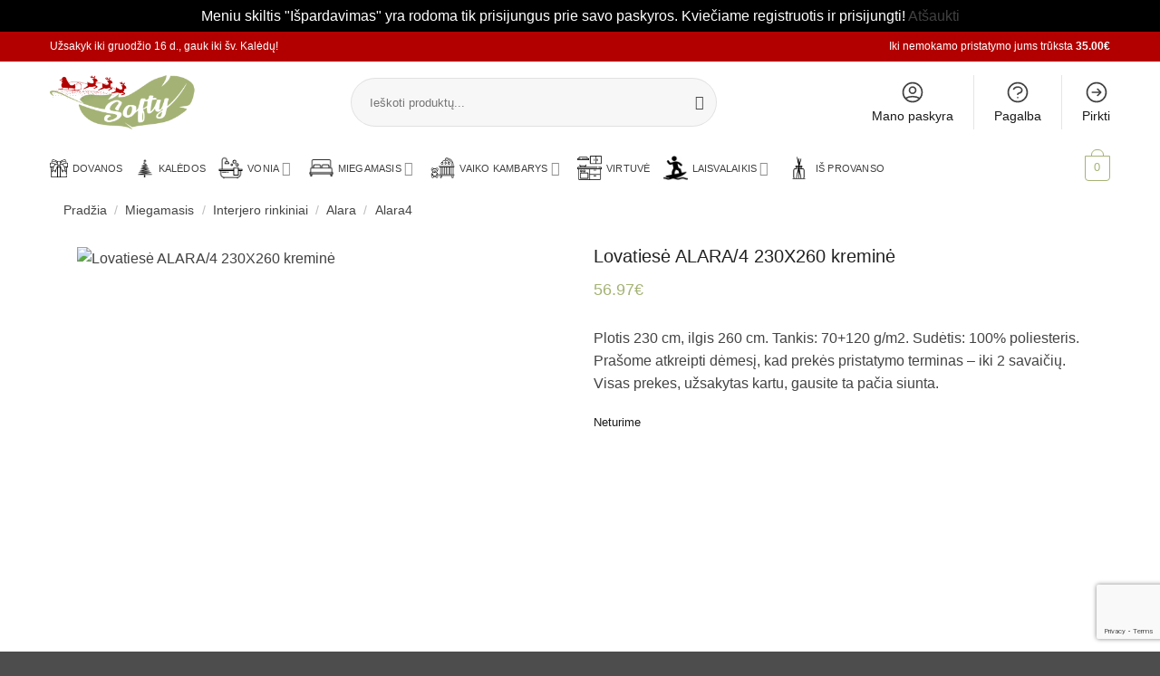

--- FILE ---
content_type: text/html; charset=UTF-8
request_url: https://softy.lt/produktas/lovatiese-alara-4-230x260-kremine/
body_size: 75014
content:
<!DOCTYPE html>
<html lang="lt-LT" class="loading-site no-js">
<head>
	<meta charset="UTF-8" />
	<link rel="profile" href="http://gmpg.org/xfn/11" />
	<link rel="pingback" href="https://softy.lt/xmlrpc.php" />

	<script>(function(html){html.className = html.className.replace(/\bno-js\b/,'js')})(document.documentElement);</script>
<meta name='robots' content='index, follow, max-image-preview:large, max-snippet:-1, max-video-preview:-1' />

<!-- Google Tag Manager by PYS -->
    <script data-cfasync="false" data-pagespeed-no-defer>
	    window.dataLayerPYS = window.dataLayerPYS || [];
	</script>
<!-- End Google Tag Manager by PYS --><meta name="viewport" content="width=device-width, initial-scale=1" /><meta property="og:title" content="Lovatiesė ALARA/4 230X260 kreminė"/>
<meta property="og:description" content="Plotis 230 cm, ilgis 260 cm. Tankis: 70+120 g/m2. Sudėtis: 100% poliesteris.
Prašome atkreipti dėmesį, kad prekės pristatymo terminas – iki 2 savaičių. Visas prekes, užsakytas kartu, gausite ta pačia siunta."/>
<meta property="og:image" content="https://softy.lt/wp-content/uploads/2022/03/v818wJ6Cn9P9fkGf8o-1-1-1.jpeg"/>
<meta property="og:image:width" content="800" />
<meta property="og:image:height" content="800" />
<meta property="og:type" content="article"/>
<meta property="og:article:published_time" content="2022-03-24 21:13:59"/>
<meta property="og:article:modified_time" content="2023-01-19 22:23:20"/>
<meta name="twitter:card" content="summary">
<meta name="twitter:title" content="Lovatiesė ALARA/4 230X260 kreminė"/>
<meta name="twitter:description" content="Plotis 230 cm, ilgis 260 cm. Tankis: 70+120 g/m2. Sudėtis: 100% poliesteris.
Prašome atkreipti dėmesį, kad prekės pristatymo terminas – iki 2 savaičių. Visas prekes, užsakytas kartu, gausite ta pačia siunta."/>
<meta name="twitter:image" content="https://softy.lt/wp-content/uploads/2022/03/v818wJ6Cn9P9fkGf8o-1-1-1.jpeg"/>

	<!-- This site is optimized with the Yoast SEO plugin v26.8 - https://yoast.com/product/yoast-seo-wordpress/ -->
	<title>Lovatiesė ALARA/4 230X260 kreminė | Softy</title>
	<meta name="description" content="Plotis 230 cm, ilgis 260 cm. Tankis: 70+120 g/m2. Sudėtis: 100% poliesteris." />
	<link rel="canonical" href="https://softy.lt/produktas/lovatiese-alara-4-230x260-kremine/" />
	<meta property="og:url" content="https://softy.lt/produktas/lovatiese-alara-4-230x260-kremine/" />
	<meta property="og:site_name" content="Softy.lt" />
	<meta property="article:modified_time" content="2023-01-19T22:23:20+00:00" />
	<meta property="og:image" content="https://softy.lt/wp-content/uploads/2022/03/v818wJ6Cn9P9fkGf8o-1-1-1.jpeg" />
	<meta property="og:image:width" content="800" />
	<meta property="og:image:height" content="800" />
	<meta property="og:image:type" content="image/jpeg" />
	<script type="application/ld+json" class="yoast-schema-graph">{"@context":"https://schema.org","@graph":[{"@type":"WebPage","@id":"https://softy.lt/produktas/lovatiese-alara-4-230x260-kremine/","url":"https://softy.lt/produktas/lovatiese-alara-4-230x260-kremine/","name":"Lovatiesė ALARA/4 230X260 kreminė | Softy","isPartOf":{"@id":"https://softy.lt/#website"},"primaryImageOfPage":{"@id":"https://softy.lt/produktas/lovatiese-alara-4-230x260-kremine/#primaryimage"},"image":{"@id":"https://softy.lt/produktas/lovatiese-alara-4-230x260-kremine/#primaryimage"},"thumbnailUrl":"https://softy.lt/wp-content/uploads/2022/03/v818wJ6Cn9P9fkGf8o-1-1-1.jpeg","datePublished":"2022-03-24T21:13:59+00:00","dateModified":"2023-01-19T22:23:20+00:00","description":"Plotis 230 cm, ilgis 260 cm. Tankis: 70+120 g/m2. Sudėtis: 100% poliesteris.","breadcrumb":{"@id":"https://softy.lt/produktas/lovatiese-alara-4-230x260-kremine/#breadcrumb"},"inLanguage":"lt-LT","potentialAction":[{"@type":"ReadAction","target":["https://softy.lt/produktas/lovatiese-alara-4-230x260-kremine/"]}]},{"@type":"ImageObject","inLanguage":"lt-LT","@id":"https://softy.lt/produktas/lovatiese-alara-4-230x260-kremine/#primaryimage","url":"https://softy.lt/wp-content/uploads/2022/03/v818wJ6Cn9P9fkGf8o-1-1-1.jpeg","contentUrl":"https://softy.lt/wp-content/uploads/2022/03/v818wJ6Cn9P9fkGf8o-1-1-1.jpeg","width":800,"height":800},{"@type":"BreadcrumbList","@id":"https://softy.lt/produktas/lovatiese-alara-4-230x260-kremine/#breadcrumb","itemListElement":[{"@type":"ListItem","position":1,"name":"Home","item":"https://softy.lt/"},{"@type":"ListItem","position":2,"name":"Shop","item":"https://softy.lt/shop/"},{"@type":"ListItem","position":3,"name":"Lovatiesė ALARA/4 230X260 kreminė"}]},{"@type":"WebSite","@id":"https://softy.lt/#website","url":"https://softy.lt/","name":"Softy.lt","description":"Rankšluosčiai, pledai ir patalynė","potentialAction":[{"@type":"SearchAction","target":{"@type":"EntryPoint","urlTemplate":"https://softy.lt/?s={search_term_string}"},"query-input":{"@type":"PropertyValueSpecification","valueRequired":true,"valueName":"search_term_string"}}],"inLanguage":"lt-LT"}]}</script>
	<!-- / Yoast SEO plugin. -->


<link rel='dns-prefetch' href='//omnisnippet1.com' />
<link rel='prefetch' href='https://softy.lt/wp-content/themes/flatsome/assets/js/flatsome.js?ver=e2eddd6c228105dac048' />
<link rel='prefetch' href='https://softy.lt/wp-content/themes/flatsome/assets/js/chunk.slider.js?ver=3.20.4' />
<link rel='prefetch' href='https://softy.lt/wp-content/themes/flatsome/assets/js/chunk.popups.js?ver=3.20.4' />
<link rel='prefetch' href='https://softy.lt/wp-content/themes/flatsome/assets/js/chunk.tooltips.js?ver=3.20.4' />
<link rel='prefetch' href='https://softy.lt/wp-content/themes/flatsome/assets/js/woocommerce.js?ver=1c9be63d628ff7c3ff4c' />
<link rel="alternate" type="application/rss+xml" title="Softy.lt &raquo; Įrašų RSS srautas" href="https://softy.lt/feed/" />
<link rel="alternate" type="application/rss+xml" title="Softy.lt &raquo; Komentarų RSS srautas" href="https://softy.lt/comments/feed/" />
<link rel="alternate" type="application/rss+xml" title="Softy.lt &raquo; Įrašo „Lovatiesė ALARA/4 230X260 kreminė“ komentarų RSS srautas" href="https://softy.lt/produktas/lovatiese-alara-4-230x260-kremine/feed/" />
<link rel="alternate" title="oEmbed (JSON)" type="application/json+oembed" href="https://softy.lt/wp-json/oembed/1.0/embed?url=https%3A%2F%2Fsofty.lt%2Fproduktas%2Flovatiese-alara-4-230x260-kremine%2F" />
<link rel="alternate" title="oEmbed (XML)" type="text/xml+oembed" href="https://softy.lt/wp-json/oembed/1.0/embed?url=https%3A%2F%2Fsofty.lt%2Fproduktas%2Flovatiese-alara-4-230x260-kremine%2F&#038;format=xml" />
<style id='wp-img-auto-sizes-contain-inline-css' type='text/css'>
img:is([sizes=auto i],[sizes^="auto," i]){contain-intrinsic-size:3000px 1500px}
/*# sourceURL=wp-img-auto-sizes-contain-inline-css */
</style>

<link rel='stylesheet' id='woobt-blocks-css' href='https://softy.lt/wp-content/plugins/woo-bought-together/assets/css/blocks.css?ver=7.7.5' type='text/css' media='all' />
<link rel='stylesheet' id='woosb-blocks-css' href='https://softy.lt/wp-content/plugins/woo-product-bundle/assets/css/blocks.css?ver=8.4.3' type='text/css' media='all' />
<link rel='stylesheet' id='omnisend-woocommerce-checkout-block-checkout-newsletter-subscription-block-css' href='https://softy.lt/wp-content/plugins/omnisend-connect/includes/blocks/build/omnisend-checkout-block.css?ver=0.1.1' type='text/css' media='all' />
<style id='wp-emoji-styles-inline-css' type='text/css'>

	img.wp-smiley, img.emoji {
		display: inline !important;
		border: none !important;
		box-shadow: none !important;
		height: 1em !important;
		width: 1em !important;
		margin: 0 0.07em !important;
		vertical-align: -0.1em !important;
		background: none !important;
		padding: 0 !important;
	}
/*# sourceURL=wp-emoji-styles-inline-css */
</style>
<style id='wp-block-library-inline-css' type='text/css'>
:root{--wp-block-synced-color:#7a00df;--wp-block-synced-color--rgb:122,0,223;--wp-bound-block-color:var(--wp-block-synced-color);--wp-editor-canvas-background:#ddd;--wp-admin-theme-color:#007cba;--wp-admin-theme-color--rgb:0,124,186;--wp-admin-theme-color-darker-10:#006ba1;--wp-admin-theme-color-darker-10--rgb:0,107,160.5;--wp-admin-theme-color-darker-20:#005a87;--wp-admin-theme-color-darker-20--rgb:0,90,135;--wp-admin-border-width-focus:2px}@media (min-resolution:192dpi){:root{--wp-admin-border-width-focus:1.5px}}.wp-element-button{cursor:pointer}:root .has-very-light-gray-background-color{background-color:#eee}:root .has-very-dark-gray-background-color{background-color:#313131}:root .has-very-light-gray-color{color:#eee}:root .has-very-dark-gray-color{color:#313131}:root .has-vivid-green-cyan-to-vivid-cyan-blue-gradient-background{background:linear-gradient(135deg,#00d084,#0693e3)}:root .has-purple-crush-gradient-background{background:linear-gradient(135deg,#34e2e4,#4721fb 50%,#ab1dfe)}:root .has-hazy-dawn-gradient-background{background:linear-gradient(135deg,#faaca8,#dad0ec)}:root .has-subdued-olive-gradient-background{background:linear-gradient(135deg,#fafae1,#67a671)}:root .has-atomic-cream-gradient-background{background:linear-gradient(135deg,#fdd79a,#004a59)}:root .has-nightshade-gradient-background{background:linear-gradient(135deg,#330968,#31cdcf)}:root .has-midnight-gradient-background{background:linear-gradient(135deg,#020381,#2874fc)}:root{--wp--preset--font-size--normal:16px;--wp--preset--font-size--huge:42px}.has-regular-font-size{font-size:1em}.has-larger-font-size{font-size:2.625em}.has-normal-font-size{font-size:var(--wp--preset--font-size--normal)}.has-huge-font-size{font-size:var(--wp--preset--font-size--huge)}.has-text-align-center{text-align:center}.has-text-align-left{text-align:left}.has-text-align-right{text-align:right}.has-fit-text{white-space:nowrap!important}#end-resizable-editor-section{display:none}.aligncenter{clear:both}.items-justified-left{justify-content:flex-start}.items-justified-center{justify-content:center}.items-justified-right{justify-content:flex-end}.items-justified-space-between{justify-content:space-between}.screen-reader-text{border:0;clip-path:inset(50%);height:1px;margin:-1px;overflow:hidden;padding:0;position:absolute;width:1px;word-wrap:normal!important}.screen-reader-text:focus{background-color:#ddd;clip-path:none;color:#444;display:block;font-size:1em;height:auto;left:5px;line-height:normal;padding:15px 23px 14px;text-decoration:none;top:5px;width:auto;z-index:100000}html :where(.has-border-color){border-style:solid}html :where([style*=border-top-color]){border-top-style:solid}html :where([style*=border-right-color]){border-right-style:solid}html :where([style*=border-bottom-color]){border-bottom-style:solid}html :where([style*=border-left-color]){border-left-style:solid}html :where([style*=border-width]){border-style:solid}html :where([style*=border-top-width]){border-top-style:solid}html :where([style*=border-right-width]){border-right-style:solid}html :where([style*=border-bottom-width]){border-bottom-style:solid}html :where([style*=border-left-width]){border-left-style:solid}html :where(img[class*=wp-image-]){height:auto;max-width:100%}:where(figure){margin:0 0 1em}html :where(.is-position-sticky){--wp-admin--admin-bar--position-offset:var(--wp-admin--admin-bar--height,0px)}@media screen and (max-width:600px){html :where(.is-position-sticky){--wp-admin--admin-bar--position-offset:0px}}

/*# sourceURL=wp-block-library-inline-css */
</style><link rel='stylesheet' id='wc-blocks-style-css' href='https://softy.lt/wp-content/plugins/woocommerce/assets/client/blocks/wc-blocks.css?ver=wc-10.4.3' type='text/css' media='all' />
<style id='global-styles-inline-css' type='text/css'>
:root{--wp--preset--aspect-ratio--square: 1;--wp--preset--aspect-ratio--4-3: 4/3;--wp--preset--aspect-ratio--3-4: 3/4;--wp--preset--aspect-ratio--3-2: 3/2;--wp--preset--aspect-ratio--2-3: 2/3;--wp--preset--aspect-ratio--16-9: 16/9;--wp--preset--aspect-ratio--9-16: 9/16;--wp--preset--color--black: #000000;--wp--preset--color--cyan-bluish-gray: #abb8c3;--wp--preset--color--white: #ffffff;--wp--preset--color--pale-pink: #f78da7;--wp--preset--color--vivid-red: #cf2e2e;--wp--preset--color--luminous-vivid-orange: #ff6900;--wp--preset--color--luminous-vivid-amber: #fcb900;--wp--preset--color--light-green-cyan: #7bdcb5;--wp--preset--color--vivid-green-cyan: #00d084;--wp--preset--color--pale-cyan-blue: #8ed1fc;--wp--preset--color--vivid-cyan-blue: #0693e3;--wp--preset--color--vivid-purple: #9b51e0;--wp--preset--color--primary: #a4b375;--wp--preset--color--secondary: #ffffff;--wp--preset--color--success: #627D47;--wp--preset--color--alert: #b20000;--wp--preset--gradient--vivid-cyan-blue-to-vivid-purple: linear-gradient(135deg,rgb(6,147,227) 0%,rgb(155,81,224) 100%);--wp--preset--gradient--light-green-cyan-to-vivid-green-cyan: linear-gradient(135deg,rgb(122,220,180) 0%,rgb(0,208,130) 100%);--wp--preset--gradient--luminous-vivid-amber-to-luminous-vivid-orange: linear-gradient(135deg,rgb(252,185,0) 0%,rgb(255,105,0) 100%);--wp--preset--gradient--luminous-vivid-orange-to-vivid-red: linear-gradient(135deg,rgb(255,105,0) 0%,rgb(207,46,46) 100%);--wp--preset--gradient--very-light-gray-to-cyan-bluish-gray: linear-gradient(135deg,rgb(238,238,238) 0%,rgb(169,184,195) 100%);--wp--preset--gradient--cool-to-warm-spectrum: linear-gradient(135deg,rgb(74,234,220) 0%,rgb(151,120,209) 20%,rgb(207,42,186) 40%,rgb(238,44,130) 60%,rgb(251,105,98) 80%,rgb(254,248,76) 100%);--wp--preset--gradient--blush-light-purple: linear-gradient(135deg,rgb(255,206,236) 0%,rgb(152,150,240) 100%);--wp--preset--gradient--blush-bordeaux: linear-gradient(135deg,rgb(254,205,165) 0%,rgb(254,45,45) 50%,rgb(107,0,62) 100%);--wp--preset--gradient--luminous-dusk: linear-gradient(135deg,rgb(255,203,112) 0%,rgb(199,81,192) 50%,rgb(65,88,208) 100%);--wp--preset--gradient--pale-ocean: linear-gradient(135deg,rgb(255,245,203) 0%,rgb(182,227,212) 50%,rgb(51,167,181) 100%);--wp--preset--gradient--electric-grass: linear-gradient(135deg,rgb(202,248,128) 0%,rgb(113,206,126) 100%);--wp--preset--gradient--midnight: linear-gradient(135deg,rgb(2,3,129) 0%,rgb(40,116,252) 100%);--wp--preset--font-size--small: 13px;--wp--preset--font-size--medium: 20px;--wp--preset--font-size--large: 36px;--wp--preset--font-size--x-large: 42px;--wp--preset--spacing--20: 0.44rem;--wp--preset--spacing--30: 0.67rem;--wp--preset--spacing--40: 1rem;--wp--preset--spacing--50: 1.5rem;--wp--preset--spacing--60: 2.25rem;--wp--preset--spacing--70: 3.38rem;--wp--preset--spacing--80: 5.06rem;--wp--preset--shadow--natural: 6px 6px 9px rgba(0, 0, 0, 0.2);--wp--preset--shadow--deep: 12px 12px 50px rgba(0, 0, 0, 0.4);--wp--preset--shadow--sharp: 6px 6px 0px rgba(0, 0, 0, 0.2);--wp--preset--shadow--outlined: 6px 6px 0px -3px rgb(255, 255, 255), 6px 6px rgb(0, 0, 0);--wp--preset--shadow--crisp: 6px 6px 0px rgb(0, 0, 0);}:where(body) { margin: 0; }.wp-site-blocks > .alignleft { float: left; margin-right: 2em; }.wp-site-blocks > .alignright { float: right; margin-left: 2em; }.wp-site-blocks > .aligncenter { justify-content: center; margin-left: auto; margin-right: auto; }:where(.is-layout-flex){gap: 0.5em;}:where(.is-layout-grid){gap: 0.5em;}.is-layout-flow > .alignleft{float: left;margin-inline-start: 0;margin-inline-end: 2em;}.is-layout-flow > .alignright{float: right;margin-inline-start: 2em;margin-inline-end: 0;}.is-layout-flow > .aligncenter{margin-left: auto !important;margin-right: auto !important;}.is-layout-constrained > .alignleft{float: left;margin-inline-start: 0;margin-inline-end: 2em;}.is-layout-constrained > .alignright{float: right;margin-inline-start: 2em;margin-inline-end: 0;}.is-layout-constrained > .aligncenter{margin-left: auto !important;margin-right: auto !important;}.is-layout-constrained > :where(:not(.alignleft):not(.alignright):not(.alignfull)){margin-left: auto !important;margin-right: auto !important;}body .is-layout-flex{display: flex;}.is-layout-flex{flex-wrap: wrap;align-items: center;}.is-layout-flex > :is(*, div){margin: 0;}body .is-layout-grid{display: grid;}.is-layout-grid > :is(*, div){margin: 0;}body{padding-top: 0px;padding-right: 0px;padding-bottom: 0px;padding-left: 0px;}a:where(:not(.wp-element-button)){text-decoration: none;}:root :where(.wp-element-button, .wp-block-button__link){background-color: #32373c;border-width: 0;color: #fff;font-family: inherit;font-size: inherit;font-style: inherit;font-weight: inherit;letter-spacing: inherit;line-height: inherit;padding-top: calc(0.667em + 2px);padding-right: calc(1.333em + 2px);padding-bottom: calc(0.667em + 2px);padding-left: calc(1.333em + 2px);text-decoration: none;text-transform: inherit;}.has-black-color{color: var(--wp--preset--color--black) !important;}.has-cyan-bluish-gray-color{color: var(--wp--preset--color--cyan-bluish-gray) !important;}.has-white-color{color: var(--wp--preset--color--white) !important;}.has-pale-pink-color{color: var(--wp--preset--color--pale-pink) !important;}.has-vivid-red-color{color: var(--wp--preset--color--vivid-red) !important;}.has-luminous-vivid-orange-color{color: var(--wp--preset--color--luminous-vivid-orange) !important;}.has-luminous-vivid-amber-color{color: var(--wp--preset--color--luminous-vivid-amber) !important;}.has-light-green-cyan-color{color: var(--wp--preset--color--light-green-cyan) !important;}.has-vivid-green-cyan-color{color: var(--wp--preset--color--vivid-green-cyan) !important;}.has-pale-cyan-blue-color{color: var(--wp--preset--color--pale-cyan-blue) !important;}.has-vivid-cyan-blue-color{color: var(--wp--preset--color--vivid-cyan-blue) !important;}.has-vivid-purple-color{color: var(--wp--preset--color--vivid-purple) !important;}.has-primary-color{color: var(--wp--preset--color--primary) !important;}.has-secondary-color{color: var(--wp--preset--color--secondary) !important;}.has-success-color{color: var(--wp--preset--color--success) !important;}.has-alert-color{color: var(--wp--preset--color--alert) !important;}.has-black-background-color{background-color: var(--wp--preset--color--black) !important;}.has-cyan-bluish-gray-background-color{background-color: var(--wp--preset--color--cyan-bluish-gray) !important;}.has-white-background-color{background-color: var(--wp--preset--color--white) !important;}.has-pale-pink-background-color{background-color: var(--wp--preset--color--pale-pink) !important;}.has-vivid-red-background-color{background-color: var(--wp--preset--color--vivid-red) !important;}.has-luminous-vivid-orange-background-color{background-color: var(--wp--preset--color--luminous-vivid-orange) !important;}.has-luminous-vivid-amber-background-color{background-color: var(--wp--preset--color--luminous-vivid-amber) !important;}.has-light-green-cyan-background-color{background-color: var(--wp--preset--color--light-green-cyan) !important;}.has-vivid-green-cyan-background-color{background-color: var(--wp--preset--color--vivid-green-cyan) !important;}.has-pale-cyan-blue-background-color{background-color: var(--wp--preset--color--pale-cyan-blue) !important;}.has-vivid-cyan-blue-background-color{background-color: var(--wp--preset--color--vivid-cyan-blue) !important;}.has-vivid-purple-background-color{background-color: var(--wp--preset--color--vivid-purple) !important;}.has-primary-background-color{background-color: var(--wp--preset--color--primary) !important;}.has-secondary-background-color{background-color: var(--wp--preset--color--secondary) !important;}.has-success-background-color{background-color: var(--wp--preset--color--success) !important;}.has-alert-background-color{background-color: var(--wp--preset--color--alert) !important;}.has-black-border-color{border-color: var(--wp--preset--color--black) !important;}.has-cyan-bluish-gray-border-color{border-color: var(--wp--preset--color--cyan-bluish-gray) !important;}.has-white-border-color{border-color: var(--wp--preset--color--white) !important;}.has-pale-pink-border-color{border-color: var(--wp--preset--color--pale-pink) !important;}.has-vivid-red-border-color{border-color: var(--wp--preset--color--vivid-red) !important;}.has-luminous-vivid-orange-border-color{border-color: var(--wp--preset--color--luminous-vivid-orange) !important;}.has-luminous-vivid-amber-border-color{border-color: var(--wp--preset--color--luminous-vivid-amber) !important;}.has-light-green-cyan-border-color{border-color: var(--wp--preset--color--light-green-cyan) !important;}.has-vivid-green-cyan-border-color{border-color: var(--wp--preset--color--vivid-green-cyan) !important;}.has-pale-cyan-blue-border-color{border-color: var(--wp--preset--color--pale-cyan-blue) !important;}.has-vivid-cyan-blue-border-color{border-color: var(--wp--preset--color--vivid-cyan-blue) !important;}.has-vivid-purple-border-color{border-color: var(--wp--preset--color--vivid-purple) !important;}.has-primary-border-color{border-color: var(--wp--preset--color--primary) !important;}.has-secondary-border-color{border-color: var(--wp--preset--color--secondary) !important;}.has-success-border-color{border-color: var(--wp--preset--color--success) !important;}.has-alert-border-color{border-color: var(--wp--preset--color--alert) !important;}.has-vivid-cyan-blue-to-vivid-purple-gradient-background{background: var(--wp--preset--gradient--vivid-cyan-blue-to-vivid-purple) !important;}.has-light-green-cyan-to-vivid-green-cyan-gradient-background{background: var(--wp--preset--gradient--light-green-cyan-to-vivid-green-cyan) !important;}.has-luminous-vivid-amber-to-luminous-vivid-orange-gradient-background{background: var(--wp--preset--gradient--luminous-vivid-amber-to-luminous-vivid-orange) !important;}.has-luminous-vivid-orange-to-vivid-red-gradient-background{background: var(--wp--preset--gradient--luminous-vivid-orange-to-vivid-red) !important;}.has-very-light-gray-to-cyan-bluish-gray-gradient-background{background: var(--wp--preset--gradient--very-light-gray-to-cyan-bluish-gray) !important;}.has-cool-to-warm-spectrum-gradient-background{background: var(--wp--preset--gradient--cool-to-warm-spectrum) !important;}.has-blush-light-purple-gradient-background{background: var(--wp--preset--gradient--blush-light-purple) !important;}.has-blush-bordeaux-gradient-background{background: var(--wp--preset--gradient--blush-bordeaux) !important;}.has-luminous-dusk-gradient-background{background: var(--wp--preset--gradient--luminous-dusk) !important;}.has-pale-ocean-gradient-background{background: var(--wp--preset--gradient--pale-ocean) !important;}.has-electric-grass-gradient-background{background: var(--wp--preset--gradient--electric-grass) !important;}.has-midnight-gradient-background{background: var(--wp--preset--gradient--midnight) !important;}.has-small-font-size{font-size: var(--wp--preset--font-size--small) !important;}.has-medium-font-size{font-size: var(--wp--preset--font-size--medium) !important;}.has-large-font-size{font-size: var(--wp--preset--font-size--large) !important;}.has-x-large-font-size{font-size: var(--wp--preset--font-size--x-large) !important;}
/*# sourceURL=global-styles-inline-css */
</style>

<link rel='stylesheet' id='contact-form-7-css' href='https://softy.lt/wp-content/plugins/contact-form-7/includes/css/styles.css?ver=6.1.4' type='text/css' media='all' />
<link rel='stylesheet' id='photoswipe-css' href='https://softy.lt/wp-content/plugins/woocommerce/assets/css/photoswipe/photoswipe.min.css?ver=10.4.3' type='text/css' media='all' />
<link rel='stylesheet' id='photoswipe-default-skin-css' href='https://softy.lt/wp-content/plugins/woocommerce/assets/css/photoswipe/default-skin/default-skin.min.css?ver=10.4.3' type='text/css' media='all' />
<style id='woocommerce-inline-inline-css' type='text/css'>
.woocommerce form .form-row .required { visibility: visible; }
/*# sourceURL=woocommerce-inline-inline-css */
</style>
<link rel='stylesheet' id='wprev-fb-combine-css' href='https://softy.lt/wp-content/plugins/wp-facebook-reviews/public/css/wprev-fb-combine.css?ver=13.9' type='text/css' media='all' />
<link rel='stylesheet' id='free-shipping-label-public-css' href='https://softy.lt/wp-content/plugins/free-shipping-label/assets/build/fsl-public.css?ver=3.4.2' type='text/css' media='all' />
<link rel='stylesheet' id='montonio-style-css' href='https://softy.lt/wp-content/plugins/montonio-for-woocommerce/assets/css/montonio-style.css?ver=9.3.2' type='text/css' media='all' />
<link rel='stylesheet' id='slick-css' href='https://softy.lt/wp-content/plugins/woo-bought-together/assets/slick/slick.css?ver=6.9' type='text/css' media='all' />
<link rel='stylesheet' id='woobt-frontend-css' href='https://softy.lt/wp-content/plugins/woo-bought-together/assets/css/frontend.css?ver=7.7.5' type='text/css' media='all' />
<link rel='stylesheet' id='woosb-frontend-css' href='https://softy.lt/wp-content/plugins/woo-product-bundle/assets/css/frontend.css?ver=8.4.3' type='text/css' media='all' />
<link rel='stylesheet' id='select2-css' href='https://softy.lt/wp-content/plugins/woocommerce/assets/css/select2.css?ver=10.4.3' type='text/css' media='all' />
<link rel='stylesheet' id='woovr-frontend-css' href='https://softy.lt/wp-content/plugins/wpc-variations-radio-buttons/assets/css/frontend.css?ver=3.7.3' type='text/css' media='all' />
<link rel='stylesheet' id='flatsome-main-css' href='https://softy.lt/wp-content/themes/flatsome/assets/css/flatsome.css?ver=3.20.4' type='text/css' media='all' />
<style id='flatsome-main-inline-css' type='text/css'>
@font-face {
				font-family: "fl-icons";
				font-display: block;
				src: url(https://softy.lt/wp-content/themes/flatsome/assets/css/icons/fl-icons.eot?v=3.20.4);
				src:
					url(https://softy.lt/wp-content/themes/flatsome/assets/css/icons/fl-icons.eot#iefix?v=3.20.4) format("embedded-opentype"),
					url(https://softy.lt/wp-content/themes/flatsome/assets/css/icons/fl-icons.woff2?v=3.20.4) format("woff2"),
					url(https://softy.lt/wp-content/themes/flatsome/assets/css/icons/fl-icons.ttf?v=3.20.4) format("truetype"),
					url(https://softy.lt/wp-content/themes/flatsome/assets/css/icons/fl-icons.woff?v=3.20.4) format("woff"),
					url(https://softy.lt/wp-content/themes/flatsome/assets/css/icons/fl-icons.svg?v=3.20.4#fl-icons) format("svg");
			}
/*# sourceURL=flatsome-main-inline-css */
</style>
<link rel='stylesheet' id='flatsome-shop-css' href='https://softy.lt/wp-content/themes/flatsome/assets/css/flatsome-shop.css?ver=3.20.4' type='text/css' media='all' />
<link rel='stylesheet' id='flatsome-style-css' href='https://softy.lt/wp-content/themes/flatsome-child/style.css?ver=3.0' type='text/css' media='all' />
<link rel='stylesheet' id='moove_gdpr_frontend-css' href='https://softy.lt/wp-content/plugins/gdpr-cookie-compliance/dist/styles/gdpr-main-nf.css?ver=5.0.9' type='text/css' media='all' />
<style id='moove_gdpr_frontend-inline-css' type='text/css'>
				#moove_gdpr_cookie_modal .moove-gdpr-modal-content .moove-gdpr-tab-main h3.tab-title, 
				#moove_gdpr_cookie_modal .moove-gdpr-modal-content .moove-gdpr-tab-main span.tab-title,
				#moove_gdpr_cookie_modal .moove-gdpr-modal-content .moove-gdpr-modal-left-content #moove-gdpr-menu li a, 
				#moove_gdpr_cookie_modal .moove-gdpr-modal-content .moove-gdpr-modal-left-content #moove-gdpr-menu li button,
				#moove_gdpr_cookie_modal .moove-gdpr-modal-content .moove-gdpr-modal-left-content .moove-gdpr-branding-cnt a,
				#moove_gdpr_cookie_modal .moove-gdpr-modal-content .moove-gdpr-modal-footer-content .moove-gdpr-button-holder a.mgbutton, 
				#moove_gdpr_cookie_modal .moove-gdpr-modal-content .moove-gdpr-modal-footer-content .moove-gdpr-button-holder button.mgbutton,
				#moove_gdpr_cookie_modal .cookie-switch .cookie-slider:after, 
				#moove_gdpr_cookie_modal .cookie-switch .slider:after, 
				#moove_gdpr_cookie_modal .switch .cookie-slider:after, 
				#moove_gdpr_cookie_modal .switch .slider:after,
				#moove_gdpr_cookie_info_bar .moove-gdpr-info-bar-container .moove-gdpr-info-bar-content p, 
				#moove_gdpr_cookie_info_bar .moove-gdpr-info-bar-container .moove-gdpr-info-bar-content p a,
				#moove_gdpr_cookie_info_bar .moove-gdpr-info-bar-container .moove-gdpr-info-bar-content a.mgbutton, 
				#moove_gdpr_cookie_info_bar .moove-gdpr-info-bar-container .moove-gdpr-info-bar-content button.mgbutton,
				#moove_gdpr_cookie_modal .moove-gdpr-modal-content .moove-gdpr-tab-main .moove-gdpr-tab-main-content h1, 
				#moove_gdpr_cookie_modal .moove-gdpr-modal-content .moove-gdpr-tab-main .moove-gdpr-tab-main-content h2, 
				#moove_gdpr_cookie_modal .moove-gdpr-modal-content .moove-gdpr-tab-main .moove-gdpr-tab-main-content h3, 
				#moove_gdpr_cookie_modal .moove-gdpr-modal-content .moove-gdpr-tab-main .moove-gdpr-tab-main-content h4, 
				#moove_gdpr_cookie_modal .moove-gdpr-modal-content .moove-gdpr-tab-main .moove-gdpr-tab-main-content h5, 
				#moove_gdpr_cookie_modal .moove-gdpr-modal-content .moove-gdpr-tab-main .moove-gdpr-tab-main-content h6,
				#moove_gdpr_cookie_modal .moove-gdpr-modal-content.moove_gdpr_modal_theme_v2 .moove-gdpr-modal-title .tab-title,
				#moove_gdpr_cookie_modal .moove-gdpr-modal-content.moove_gdpr_modal_theme_v2 .moove-gdpr-tab-main h3.tab-title, 
				#moove_gdpr_cookie_modal .moove-gdpr-modal-content.moove_gdpr_modal_theme_v2 .moove-gdpr-tab-main span.tab-title,
				#moove_gdpr_cookie_modal .moove-gdpr-modal-content.moove_gdpr_modal_theme_v2 .moove-gdpr-branding-cnt a {
					font-weight: inherit				}
			#moove_gdpr_cookie_modal,#moove_gdpr_cookie_info_bar,.gdpr_cookie_settings_shortcode_content{font-family:inherit}#moove_gdpr_save_popup_settings_button{background-color:#373737;color:#fff}#moove_gdpr_save_popup_settings_button:hover{background-color:#000}#moove_gdpr_cookie_info_bar .moove-gdpr-info-bar-container .moove-gdpr-info-bar-content a.mgbutton,#moove_gdpr_cookie_info_bar .moove-gdpr-info-bar-container .moove-gdpr-info-bar-content button.mgbutton{background-color:#0c0c0c}#moove_gdpr_cookie_modal .moove-gdpr-modal-content .moove-gdpr-modal-footer-content .moove-gdpr-button-holder a.mgbutton,#moove_gdpr_cookie_modal .moove-gdpr-modal-content .moove-gdpr-modal-footer-content .moove-gdpr-button-holder button.mgbutton,.gdpr_cookie_settings_shortcode_content .gdpr-shr-button.button-green{background-color:#0c0c0c;border-color:#0c0c0c}#moove_gdpr_cookie_modal .moove-gdpr-modal-content .moove-gdpr-modal-footer-content .moove-gdpr-button-holder a.mgbutton:hover,#moove_gdpr_cookie_modal .moove-gdpr-modal-content .moove-gdpr-modal-footer-content .moove-gdpr-button-holder button.mgbutton:hover,.gdpr_cookie_settings_shortcode_content .gdpr-shr-button.button-green:hover{background-color:#fff;color:#0c0c0c}#moove_gdpr_cookie_modal .moove-gdpr-modal-content .moove-gdpr-modal-close i,#moove_gdpr_cookie_modal .moove-gdpr-modal-content .moove-gdpr-modal-close span.gdpr-icon{background-color:#0c0c0c;border:1px solid #0c0c0c}#moove_gdpr_cookie_info_bar span.moove-gdpr-infobar-allow-all.focus-g,#moove_gdpr_cookie_info_bar span.moove-gdpr-infobar-allow-all:focus,#moove_gdpr_cookie_info_bar button.moove-gdpr-infobar-allow-all.focus-g,#moove_gdpr_cookie_info_bar button.moove-gdpr-infobar-allow-all:focus,#moove_gdpr_cookie_info_bar span.moove-gdpr-infobar-reject-btn.focus-g,#moove_gdpr_cookie_info_bar span.moove-gdpr-infobar-reject-btn:focus,#moove_gdpr_cookie_info_bar button.moove-gdpr-infobar-reject-btn.focus-g,#moove_gdpr_cookie_info_bar button.moove-gdpr-infobar-reject-btn:focus,#moove_gdpr_cookie_info_bar span.change-settings-button.focus-g,#moove_gdpr_cookie_info_bar span.change-settings-button:focus,#moove_gdpr_cookie_info_bar button.change-settings-button.focus-g,#moove_gdpr_cookie_info_bar button.change-settings-button:focus{-webkit-box-shadow:0 0 1px 3px #0c0c0c;-moz-box-shadow:0 0 1px 3px #0c0c0c;box-shadow:0 0 1px 3px #0c0c0c}#moove_gdpr_cookie_modal .moove-gdpr-modal-content .moove-gdpr-modal-close i:hover,#moove_gdpr_cookie_modal .moove-gdpr-modal-content .moove-gdpr-modal-close span.gdpr-icon:hover,#moove_gdpr_cookie_info_bar span[data-href]>u.change-settings-button{color:#0c0c0c}#moove_gdpr_cookie_modal .moove-gdpr-modal-content .moove-gdpr-modal-left-content #moove-gdpr-menu li.menu-item-selected a span.gdpr-icon,#moove_gdpr_cookie_modal .moove-gdpr-modal-content .moove-gdpr-modal-left-content #moove-gdpr-menu li.menu-item-selected button span.gdpr-icon{color:inherit}#moove_gdpr_cookie_modal .moove-gdpr-modal-content .moove-gdpr-modal-left-content #moove-gdpr-menu li a span.gdpr-icon,#moove_gdpr_cookie_modal .moove-gdpr-modal-content .moove-gdpr-modal-left-content #moove-gdpr-menu li button span.gdpr-icon{color:inherit}#moove_gdpr_cookie_modal .gdpr-acc-link{line-height:0;font-size:0;color:transparent;position:absolute}#moove_gdpr_cookie_modal .moove-gdpr-modal-content .moove-gdpr-modal-close:hover i,#moove_gdpr_cookie_modal .moove-gdpr-modal-content .moove-gdpr-modal-left-content #moove-gdpr-menu li a,#moove_gdpr_cookie_modal .moove-gdpr-modal-content .moove-gdpr-modal-left-content #moove-gdpr-menu li button,#moove_gdpr_cookie_modal .moove-gdpr-modal-content .moove-gdpr-modal-left-content #moove-gdpr-menu li button i,#moove_gdpr_cookie_modal .moove-gdpr-modal-content .moove-gdpr-modal-left-content #moove-gdpr-menu li a i,#moove_gdpr_cookie_modal .moove-gdpr-modal-content .moove-gdpr-tab-main .moove-gdpr-tab-main-content a:hover,#moove_gdpr_cookie_info_bar.moove-gdpr-dark-scheme .moove-gdpr-info-bar-container .moove-gdpr-info-bar-content a.mgbutton:hover,#moove_gdpr_cookie_info_bar.moove-gdpr-dark-scheme .moove-gdpr-info-bar-container .moove-gdpr-info-bar-content button.mgbutton:hover,#moove_gdpr_cookie_info_bar.moove-gdpr-dark-scheme .moove-gdpr-info-bar-container .moove-gdpr-info-bar-content a:hover,#moove_gdpr_cookie_info_bar.moove-gdpr-dark-scheme .moove-gdpr-info-bar-container .moove-gdpr-info-bar-content button:hover,#moove_gdpr_cookie_info_bar.moove-gdpr-dark-scheme .moove-gdpr-info-bar-container .moove-gdpr-info-bar-content span.change-settings-button:hover,#moove_gdpr_cookie_info_bar.moove-gdpr-dark-scheme .moove-gdpr-info-bar-container .moove-gdpr-info-bar-content button.change-settings-button:hover,#moove_gdpr_cookie_info_bar.moove-gdpr-dark-scheme .moove-gdpr-info-bar-container .moove-gdpr-info-bar-content u.change-settings-button:hover,#moove_gdpr_cookie_info_bar span[data-href]>u.change-settings-button,#moove_gdpr_cookie_info_bar.moove-gdpr-dark-scheme .moove-gdpr-info-bar-container .moove-gdpr-info-bar-content a.mgbutton.focus-g,#moove_gdpr_cookie_info_bar.moove-gdpr-dark-scheme .moove-gdpr-info-bar-container .moove-gdpr-info-bar-content button.mgbutton.focus-g,#moove_gdpr_cookie_info_bar.moove-gdpr-dark-scheme .moove-gdpr-info-bar-container .moove-gdpr-info-bar-content a.focus-g,#moove_gdpr_cookie_info_bar.moove-gdpr-dark-scheme .moove-gdpr-info-bar-container .moove-gdpr-info-bar-content button.focus-g,#moove_gdpr_cookie_info_bar.moove-gdpr-dark-scheme .moove-gdpr-info-bar-container .moove-gdpr-info-bar-content a.mgbutton:focus,#moove_gdpr_cookie_info_bar.moove-gdpr-dark-scheme .moove-gdpr-info-bar-container .moove-gdpr-info-bar-content button.mgbutton:focus,#moove_gdpr_cookie_info_bar.moove-gdpr-dark-scheme .moove-gdpr-info-bar-container .moove-gdpr-info-bar-content a:focus,#moove_gdpr_cookie_info_bar.moove-gdpr-dark-scheme .moove-gdpr-info-bar-container .moove-gdpr-info-bar-content button:focus,#moove_gdpr_cookie_info_bar.moove-gdpr-dark-scheme .moove-gdpr-info-bar-container .moove-gdpr-info-bar-content span.change-settings-button.focus-g,span.change-settings-button:focus,button.change-settings-button.focus-g,button.change-settings-button:focus,#moove_gdpr_cookie_info_bar.moove-gdpr-dark-scheme .moove-gdpr-info-bar-container .moove-gdpr-info-bar-content u.change-settings-button.focus-g,#moove_gdpr_cookie_info_bar.moove-gdpr-dark-scheme .moove-gdpr-info-bar-container .moove-gdpr-info-bar-content u.change-settings-button:focus{color:#0c0c0c}#moove_gdpr_cookie_modal .moove-gdpr-branding.focus-g span,#moove_gdpr_cookie_modal .moove-gdpr-modal-content .moove-gdpr-tab-main a.focus-g,#moove_gdpr_cookie_modal .moove-gdpr-modal-content .moove-gdpr-tab-main .gdpr-cd-details-toggle.focus-g{color:#0c0c0c}#moove_gdpr_cookie_modal.gdpr_lightbox-hide{display:none}#moove_gdpr_cookie_info_bar .moove-gdpr-info-bar-container .moove-gdpr-info-bar-content a.mgbutton,#moove_gdpr_cookie_info_bar .moove-gdpr-info-bar-container .moove-gdpr-info-bar-content button.mgbutton,#moove_gdpr_cookie_modal .moove-gdpr-modal-content .moove-gdpr-modal-footer-content .moove-gdpr-button-holder a.mgbutton,#moove_gdpr_cookie_modal .moove-gdpr-modal-content .moove-gdpr-modal-footer-content .moove-gdpr-button-holder button.mgbutton,.gdpr-shr-button,#moove_gdpr_cookie_info_bar .moove-gdpr-infobar-close-btn{border-radius:0}
/*# sourceURL=moove_gdpr_frontend-inline-css */
</style>
<script type="text/javascript">
            window._nslDOMReady = (function () {
                const executedCallbacks = new Set();
            
                return function (callback) {
                    /**
                    * Third parties might dispatch DOMContentLoaded events, so we need to ensure that we only run our callback once!
                    */
                    if (executedCallbacks.has(callback)) return;
            
                    const wrappedCallback = function () {
                        if (executedCallbacks.has(callback)) return;
                        executedCallbacks.add(callback);
                        callback();
                    };
            
                    if (document.readyState === "complete" || document.readyState === "interactive") {
                        wrappedCallback();
                    } else {
                        document.addEventListener("DOMContentLoaded", wrappedCallback);
                    }
                };
            })();
        </script><script type="text/javascript" src="https://softy.lt/wp-content/plugins/woocommerce/assets/js/photoswipe/photoswipe.min.js?ver=4.1.1-wc.10.4.3" id="wc-photoswipe-js" defer="defer" data-wp-strategy="defer"></script>
<script type="text/javascript" src="https://softy.lt/wp-content/plugins/woocommerce/assets/js/photoswipe/photoswipe-ui-default.min.js?ver=4.1.1-wc.10.4.3" id="wc-photoswipe-ui-default-js" defer="defer" data-wp-strategy="defer"></script>
<script type="text/javascript" src="https://softy.lt/wp-includes/js/jquery/jquery.min.js?ver=3.7.1" id="jquery-core-js"></script>
<script type="text/javascript" src="https://softy.lt/wp-includes/js/jquery/jquery-migrate.min.js?ver=3.4.1" id="jquery-migrate-js"></script>
<script type="text/javascript" id="wc-single-product-js-extra">
/* <![CDATA[ */
var wc_single_product_params = {"i18n_required_rating_text":"Pasirinkite \u012fvertinim\u0105","i18n_rating_options":["1 i\u0161 5 \u017evaig\u017edu\u010di\u0173","2 i\u0161 5 \u017evaig\u017edu\u010di\u0173","3 i\u0161 5 \u017evaig\u017edu\u010di\u0173","4 i\u0161 5 \u017evaig\u017edu\u010di\u0173","5 i\u0161 5 \u017evaig\u017edu\u010di\u0173"],"i18n_product_gallery_trigger_text":"View full-screen image gallery","review_rating_required":"yes","flexslider":{"rtl":false,"animation":"slide","smoothHeight":true,"directionNav":false,"controlNav":"thumbnails","slideshow":false,"animationSpeed":500,"animationLoop":false,"allowOneSlide":false},"zoom_enabled":"","zoom_options":[],"photoswipe_enabled":"1","photoswipe_options":{"shareEl":false,"closeOnScroll":false,"history":false,"hideAnimationDuration":0,"showAnimationDuration":0},"flexslider_enabled":""};
//# sourceURL=wc-single-product-js-extra
/* ]]> */
</script>
<script type="text/javascript" src="https://softy.lt/wp-content/plugins/woocommerce/assets/js/frontend/single-product.min.js?ver=10.4.3" id="wc-single-product-js" defer="defer" data-wp-strategy="defer"></script>
<script type="text/javascript" src="https://softy.lt/wp-content/plugins/woocommerce/assets/js/jquery-blockui/jquery.blockUI.min.js?ver=2.7.0-wc.10.4.3" id="wc-jquery-blockui-js" data-wp-strategy="defer"></script>
<script type="text/javascript" src="https://softy.lt/wp-content/plugins/woocommerce/assets/js/js-cookie/js.cookie.min.js?ver=2.1.4-wc.10.4.3" id="wc-js-cookie-js" data-wp-strategy="defer"></script>
<script type="text/javascript" src="https://softy.lt/wp-content/plugins/wp-facebook-reviews/public/js/wprs-unslider-swipe.js?ver=13.9" id="wp-fb-reviews_unslider-swipe-min-js"></script>
<script type="text/javascript" id="wp-fb-reviews_plublic-js-extra">
/* <![CDATA[ */
var wprevpublicjs_script_vars = {"wpfb_nonce":"2e8596bc5e","wpfb_ajaxurl":"https://softy.lt/wp-admin/admin-ajax.php","wprevpluginsurl":"https://softy.lt/wp-content/plugins/wp-facebook-reviews"};
//# sourceURL=wp-fb-reviews_plublic-js-extra
/* ]]> */
</script>
<script type="text/javascript" src="https://softy.lt/wp-content/plugins/wp-facebook-reviews/public/js/wprev-public.js?ver=13.9" id="wp-fb-reviews_plublic-js"></script>
<script type="text/javascript" src="https://softy.lt/wp-content/plugins/woocommerce/assets/js/select2/select2.full.min.js?ver=4.0.3-wc.10.4.3" id="wc-select2-js" defer="defer" data-wp-strategy="defer"></script>
<link rel="https://api.w.org/" href="https://softy.lt/wp-json/" /><link rel="alternate" title="JSON" type="application/json" href="https://softy.lt/wp-json/wp/v2/product/25737" /><link rel="EditURI" type="application/rsd+xml" title="RSD" href="https://softy.lt/xmlrpc.php?rsd" />
<meta name="generator" content="WordPress 6.9" />
<meta name="generator" content="WooCommerce 10.4.3" />
<link rel='shortlink' href='https://softy.lt/?p=25737' />
				<meta name="omnisend-site-verification" content="66f8166640bf3145baa58007"/>
					<noscript><style>.woocommerce-product-gallery{ opacity: 1 !important; }</style></noscript>
	<link rel="icon" href="https://softy.lt/wp-content/uploads/2022/01/favicon-100x100.png" sizes="32x32" />
<link rel="icon" href="https://softy.lt/wp-content/uploads/2022/01/favicon-247x247.png" sizes="192x192" />
<link rel="apple-touch-icon" href="https://softy.lt/wp-content/uploads/2022/01/favicon-247x247.png" />
<meta name="msapplication-TileImage" content="https://softy.lt/wp-content/uploads/2022/01/favicon.png" />
<style type="text/css">div.nsl-container[data-align="left"] {
    text-align: left;
}

div.nsl-container[data-align="center"] {
    text-align: center;
}

div.nsl-container[data-align="right"] {
    text-align: right;
}


div.nsl-container div.nsl-container-buttons a[data-plugin="nsl"] {
    text-decoration: none;
    box-shadow: none;
    border: 0;
}

div.nsl-container .nsl-container-buttons {
    display: flex;
    padding: 5px 0;
}

div.nsl-container.nsl-container-block .nsl-container-buttons {
    display: inline-grid;
    grid-template-columns: minmax(145px, auto);
}

div.nsl-container-block-fullwidth .nsl-container-buttons {
    flex-flow: column;
    align-items: center;
}

div.nsl-container-block-fullwidth .nsl-container-buttons a,
div.nsl-container-block .nsl-container-buttons a {
    flex: 1 1 auto;
    display: block;
    margin: 5px 0;
    width: 100%;
}

div.nsl-container-inline {
    margin: -5px;
    text-align: left;
}

div.nsl-container-inline .nsl-container-buttons {
    justify-content: center;
    flex-wrap: wrap;
}

div.nsl-container-inline .nsl-container-buttons a {
    margin: 5px;
    display: inline-block;
}

div.nsl-container-grid .nsl-container-buttons {
    flex-flow: row;
    align-items: center;
    flex-wrap: wrap;
}

div.nsl-container-grid .nsl-container-buttons a {
    flex: 1 1 auto;
    display: block;
    margin: 5px;
    max-width: 280px;
    width: 100%;
}

@media only screen and (min-width: 650px) {
    div.nsl-container-grid .nsl-container-buttons a {
        width: auto;
    }
}

div.nsl-container .nsl-button {
    cursor: pointer;
    vertical-align: top;
    border-radius: 4px;
}

div.nsl-container .nsl-button-default {
    color: #fff;
    display: flex;
}

div.nsl-container .nsl-button-icon {
    display: inline-block;
}

div.nsl-container .nsl-button-svg-container {
    flex: 0 0 auto;
    padding: 8px;
    display: flex;
    align-items: center;
}

div.nsl-container svg {
    height: 24px;
    width: 24px;
    vertical-align: top;
}

div.nsl-container .nsl-button-default div.nsl-button-label-container {
    margin: 0 24px 0 12px;
    padding: 10px 0;
    font-family: Helvetica, Arial, sans-serif;
    font-size: 16px;
    line-height: 20px;
    letter-spacing: .25px;
    overflow: hidden;
    text-align: center;
    text-overflow: clip;
    white-space: nowrap;
    flex: 1 1 auto;
    -webkit-font-smoothing: antialiased;
    -moz-osx-font-smoothing: grayscale;
    text-transform: none;
    display: inline-block;
}

div.nsl-container .nsl-button-google[data-skin="light"] {
    box-shadow: inset 0 0 0 1px #747775;
    color: #1f1f1f;
}

div.nsl-container .nsl-button-google[data-skin="dark"] {
    box-shadow: inset 0 0 0 1px #8E918F;
    color: #E3E3E3;
}

div.nsl-container .nsl-button-google[data-skin="neutral"] {
    color: #1F1F1F;
}

div.nsl-container .nsl-button-google div.nsl-button-label-container {
    font-family: "Roboto Medium", Roboto, Helvetica, Arial, sans-serif;
}

div.nsl-container .nsl-button-apple .nsl-button-svg-container {
    padding: 0 6px;
}

div.nsl-container .nsl-button-apple .nsl-button-svg-container svg {
    height: 40px;
    width: auto;
}

div.nsl-container .nsl-button-apple[data-skin="light"] {
    color: #000;
    box-shadow: 0 0 0 1px #000;
}

div.nsl-container .nsl-button-facebook[data-skin="white"] {
    color: #000;
    box-shadow: inset 0 0 0 1px #000;
}

div.nsl-container .nsl-button-facebook[data-skin="light"] {
    color: #1877F2;
    box-shadow: inset 0 0 0 1px #1877F2;
}

div.nsl-container .nsl-button-spotify[data-skin="white"] {
    color: #191414;
    box-shadow: inset 0 0 0 1px #191414;
}

div.nsl-container .nsl-button-apple div.nsl-button-label-container {
    font-size: 17px;
    font-family: -apple-system, BlinkMacSystemFont, "Segoe UI", Roboto, Helvetica, Arial, sans-serif, "Apple Color Emoji", "Segoe UI Emoji", "Segoe UI Symbol";
}

div.nsl-container .nsl-button-slack div.nsl-button-label-container {
    font-size: 17px;
    font-family: -apple-system, BlinkMacSystemFont, "Segoe UI", Roboto, Helvetica, Arial, sans-serif, "Apple Color Emoji", "Segoe UI Emoji", "Segoe UI Symbol";
}

div.nsl-container .nsl-button-slack[data-skin="light"] {
    color: #000000;
    box-shadow: inset 0 0 0 1px #DDDDDD;
}

div.nsl-container .nsl-button-tiktok[data-skin="light"] {
    color: #161823;
    box-shadow: 0 0 0 1px rgba(22, 24, 35, 0.12);
}


div.nsl-container .nsl-button-kakao {
    color: rgba(0, 0, 0, 0.85);
}

.nsl-clear {
    clear: both;
}

.nsl-container {
    clear: both;
}

.nsl-disabled-provider .nsl-button {
    filter: grayscale(1);
    opacity: 0.8;
}

/*Button align start*/

div.nsl-container-inline[data-align="left"] .nsl-container-buttons {
    justify-content: flex-start;
}

div.nsl-container-inline[data-align="center"] .nsl-container-buttons {
    justify-content: center;
}

div.nsl-container-inline[data-align="right"] .nsl-container-buttons {
    justify-content: flex-end;
}


div.nsl-container-grid[data-align="left"] .nsl-container-buttons {
    justify-content: flex-start;
}

div.nsl-container-grid[data-align="center"] .nsl-container-buttons {
    justify-content: center;
}

div.nsl-container-grid[data-align="right"] .nsl-container-buttons {
    justify-content: flex-end;
}

div.nsl-container-grid[data-align="space-around"] .nsl-container-buttons {
    justify-content: space-around;
}

div.nsl-container-grid[data-align="space-between"] .nsl-container-buttons {
    justify-content: space-between;
}

/* Button align end*/

/* Redirect */

#nsl-redirect-overlay {
    display: flex;
    flex-direction: column;
    justify-content: center;
    align-items: center;
    position: fixed;
    z-index: 1000000;
    left: 0;
    top: 0;
    width: 100%;
    height: 100%;
    backdrop-filter: blur(1px);
    background-color: RGBA(0, 0, 0, .32);;
}

#nsl-redirect-overlay-container {
    display: flex;
    flex-direction: column;
    justify-content: center;
    align-items: center;
    background-color: white;
    padding: 30px;
    border-radius: 10px;
}

#nsl-redirect-overlay-spinner {
    content: '';
    display: block;
    margin: 20px;
    border: 9px solid RGBA(0, 0, 0, .6);
    border-top: 9px solid #fff;
    border-radius: 50%;
    box-shadow: inset 0 0 0 1px RGBA(0, 0, 0, .6), 0 0 0 1px RGBA(0, 0, 0, .6);
    width: 40px;
    height: 40px;
    animation: nsl-loader-spin 2s linear infinite;
}

@keyframes nsl-loader-spin {
    0% {
        transform: rotate(0deg)
    }
    to {
        transform: rotate(360deg)
    }
}

#nsl-redirect-overlay-title {
    font-family: -apple-system, BlinkMacSystemFont, "Segoe UI", Roboto, Oxygen-Sans, Ubuntu, Cantarell, "Helvetica Neue", sans-serif;
    font-size: 18px;
    font-weight: bold;
    color: #3C434A;
}

#nsl-redirect-overlay-text {
    font-family: -apple-system, BlinkMacSystemFont, "Segoe UI", Roboto, Oxygen-Sans, Ubuntu, Cantarell, "Helvetica Neue", sans-serif;
    text-align: center;
    font-size: 14px;
    color: #3C434A;
}

/* Redirect END*/</style><style type="text/css">/* Notice fallback */
#nsl-notices-fallback {
    position: fixed;
    right: 10px;
    top: 10px;
    z-index: 10000;
}

.admin-bar #nsl-notices-fallback {
    top: 42px;
}

#nsl-notices-fallback > div {
    position: relative;
    background: #fff;
    border-left: 4px solid #fff;
    box-shadow: 0 1px 1px 0 rgba(0, 0, 0, .1);
    margin: 5px 15px 2px;
    padding: 1px 20px;
}

#nsl-notices-fallback > div.error {
    display: block;
    border-left-color: #dc3232;
}

#nsl-notices-fallback > div.updated {
    display: block;
    border-left-color: #46b450;
}

#nsl-notices-fallback p {
    margin: .5em 0;
    padding: 2px;
}

#nsl-notices-fallback > div:after {
    position: absolute;
    right: 5px;
    top: 5px;
    content: '\00d7';
    display: block;
    height: 16px;
    width: 16px;
    line-height: 16px;
    text-align: center;
    font-size: 20px;
    cursor: pointer;
}</style><style id="custom-css" type="text/css">:root {--primary-color: #a4b375;--fs-color-primary: #a4b375;--fs-color-secondary: #ffffff;--fs-color-success: #627D47;--fs-color-alert: #b20000;--fs-color-base: #4a4a4a;--fs-experimental-link-color: #404040;--fs-experimental-link-color-hover: #a4b375;}.tooltipster-base {--tooltip-color: #fff;--tooltip-bg-color: #000;}.off-canvas-right .mfp-content, .off-canvas-left .mfp-content {--drawer-width: 300px;}.off-canvas .mfp-content.off-canvas-cart {--drawer-width: 360px;}.container-width, .full-width .ubermenu-nav, .container, .row{max-width: 1110px}.row.row-collapse{max-width: 1080px}.row.row-small{max-width: 1102.5px}.row.row-large{max-width: 1140px}.header-main{height: 90px}#logo img{max-height: 90px}#logo{width:200px;}.header-bottom{min-height: 55px}.header-top{min-height: 33px}.transparent .header-main{height: 90px}.transparent #logo img{max-height: 90px}.has-transparent + .page-title:first-of-type,.has-transparent + #main > .page-title,.has-transparent + #main > div > .page-title,.has-transparent + #main .page-header-wrapper:first-of-type .page-title{padding-top: 170px;}.header.show-on-scroll,.stuck .header-main{height:70px!important}.stuck #logo img{max-height: 70px!important}.search-form{ width: 60%;}.header-bg-color {background-color: #ffffff}.header-bottom {background-color: #ffffff}.top-bar-nav > li > a{line-height: 16px }.stuck .header-main .nav > li > a{line-height: 50px }.header-bottom-nav > li > a{line-height: 16px }@media (max-width: 549px) {.header-main{height: 70px}#logo img{max-height: 70px}}.main-menu-overlay{background-color: #ffffff}.nav-dropdown{font-size:100%}.header-top{background-color:#b20000!important;}h1,h2,h3,h4,h5,h6,.heading-font{color: #222222;}body{font-size: 100%;}@media screen and (max-width: 549px){body{font-size: 100%;}}body{font-family: Montserrat, sans-serif;}body {font-weight: 500;font-style: normal;}.nav > li > a {font-family: Montserrat, sans-serif;}.mobile-sidebar-levels-2 .nav > li > ul > li > a {font-family: Montserrat, sans-serif;}.nav > li > a,.mobile-sidebar-levels-2 .nav > li > ul > li > a {font-weight: 500;font-style: normal;}h1,h2,h3,h4,h5,h6,.heading-font, .off-canvas-center .nav-sidebar.nav-vertical > li > a{font-family: Montserrat, sans-serif;}h1,h2,h3,h4,h5,h6,.heading-font,.banner h1,.banner h2 {font-weight: 500;font-style: normal;}.alt-font{font-family: "Dancing Script", sans-serif;}.alt-font {font-weight: 400!important;font-style: normal!important;}.header:not(.transparent) .header-bottom-nav.nav > li > a{color: #404041;}.current .breadcrumb-step, [data-icon-label]:after, .button#place_order,.button.checkout,.checkout-button,.single_add_to_cart_button.button, .sticky-add-to-cart-select-options-button{background-color: #a4b375!important }.has-equal-box-heights .box-image {padding-top: 100%;}.shop-page-title.featured-title .title-bg{ background-image: url(https://softy.lt/wp-content/uploads/2022/03/v818wJ6Cn9P9fkGf8o-1-1-1.jpeg)!important;}@media screen and (min-width: 550px){.products .box-vertical .box-image{min-width: 247px!important;width: 247px!important;}}.nav-vertical-fly-out > li + li {border-top-width: 1px; border-top-style: solid;}.label-new.menu-item > a:after{content:"New";}.label-hot.menu-item > a:after{content:"Hot";}.label-sale.menu-item > a:after{content:"Sale";}.label-popular.menu-item > a:after{content:"Popular";}</style>		<style type="text/css" id="wp-custom-css">
			/* Global */

h2 {
	color: #191919 !important;
}

p {
	font-weight: 300;
	color: #191919;
}

.banner-btn {
	font-size: 14px;
	border-radius: 2px;
	padding: 2px 18px;
}

.row {
		max-width: 1140px; !important;
}

.shop-page-title .flex-row {
		max-width: 1170px !important; 
}

.mx-auto {
	margin: 0 auto !important;
}

.home .saved-sale, .archive .saved-sale, .related-products .saved-sale {
	display: none !important;
}


.breadcrumb, .woocommerce-breadcrumb {
	font-size: 14px;;
   text-transform: none;
   color: #444 !important;
	font-weight: 100;
}

.home .breadcrumb,
.page-id-413 .breadcrumb {
	display: none;
}

.woocommerce-cart button, .button-continue-shopping, .wc-proceed-to-checkout a, .checkout-sidebar button  {
	font-weight: 300;
	border: 1px solid #a4b375 !important;
	text-transform: none;
}

.widget_shopping_cart_content a {
	font-size: 12px;
}

/* Header */

header .container {
	padding: 0;
}

.header-top .container, .header-main, .header-bottom  {
	max-width:1170px !important;
	margin: 0 auto;
}

.header-top .woocommerce-Price-amount {
	font-size: 12px !important;
	font-weight: 900 !important;
}

.icon-menu {
	color: #444;
}

#logo img {
	height: 60px;
}

.ux-search-box {
		margin-left: 25% !important;
}

header .search-field {
	padding: 26px 20px;
}

.nav-right .html {
	color:#404040;
	font-size: 14px !important;
	font-weight: 100;
}

.nav-right .html svg {
	width: 28px;
}

.nav>li.header-divider {
	height: 60px;
	margin: 0 15px;
}

body:not(.stuck) .small-logo {
	display: none;
}

.stuck .small-logo {
	display: block !important;
}

.menu-item {
font-size: 14px;
}

span.amount {
	font-weight: 500;
	font-size: 14px;
}

.cart-icon strong {
	font-weight: 400;
	border: 1px solid #A4B375;
	border-bottom-left-radius: 4px;
		border-bottom-right-radius: 4px;
}

.cart-icon strong:after {
		border: 1px solid #A4B375;
}

.menu-category img {
	    border-radius: 10px;
}

.menu-category .menu-title a {
	font-size: 16px;
	font-weight: 600;
	text-transform: none;
	color: #000 !important;
}

#wide-nav .nav-dropdown {
	border: 0 !important;
	box-shadow: none;
	border-top: 1px solid #eee !important;
}

.menu-category .ux-menu-link__link {
	font-size: 15px;
	color: #666;
}

.ranksluosciai-col-2 {
	border-left: 1px solid #eeee;
		border-right: 1px solid #eeee;
}

.ranksluosciai-col-3 {
		border-right: 1px solid #eeee;
}

.menu-category .box:nth-child(1){
	border: 0;
}

.menu-category a {
	margin-left: 10px;
}

.menu-category .box {
		border-left: 1px solid #eeee;
}

.header-block-block-1, .header-block-block-2{
	padding: 20px;
}

.header-block-block-2 svg{
	width: 60%;
}

.header-block-block-2 div{
	display: flex;
	justify-content: center;
}

.header-block-block-2 div div{
	width: 45%;
}

.header-block-block-2 .header-divider{
	margin-left: 5%;
	margin-right: 5%;
	width: auto;
	border-left: 1px solid rgba(0,0,0,.1);
}



/* Home */

.main-section .flickity-page-dots {
	bottom: -20px;
}

.main-section .flickity-page-dots .dot {
	background: #000 !important;
	border: 0;
	width: 7px;
	height: 7px
}

.main-section .slider-nav-light .flickity-prev-next-button .arrow {
	fill: #e2e0e0;
}

.add-to-cart-button a {
	width: 100%;
	padding: 5px 10px;
	font-size: 14px;
	text-transform: none;
}


.information svg {
	stroke: #999 !important;
}

.information path {
		stroke-width: 1 !important;
}

/* Product Box */

.product-small .col-inner {
	padding: 10px;
}

.product-small .badge-container span {
	left: 11px;
	background: #a4b375;
	padding: 14px 4px;
	color: #fff;
	border-radius: 50px;
	font-size: 14px;
	color: #fff !important;
}


.onsale {
	font-weight: 100;
}

.home del .amount {
	color: #43454b !important;
	font-size: 13.4px;
} 

del {
	text-decoration-color: #43454b !important;
}

/* Verslui page */

.verslui-btn {
	font-weight: 100;
	width: 100%;
	padding: 4px;
}

.verslui-btn span {
		color: #000 !important;
}

.verslui-btn:hover span {
		color: #fff !important;
}

/* Verslui subpages */

.verslui-heading h2 {
	font-size: 18px;
	font-weight: 600 !important;
}


.form-second .wpcf7-checkbox {
	 display: flex;
   flex-direction: column;
}

.form-second .wpcf7-checkbox label {
	font-weight: 100 !important;
	font-size: 16px;
}


.form-second input {
	box-shadow: none;
}

.form-second label {
font-size: 16px !important;
}

/* Product Page */

.product-type-woosb .product-price-container {
display: none;
}

.woo-section .badge-container {
	display: none;
}

.pswp__caption {
	display: none;
}

.custom-sale p, .saved-sale {
	margin: 0;
	color: #a4b375;
}

.saved-sale {
	font-size: 13px;
	margin-left: 10px;
}

.product-row .col {
	padding: 0 !important;
}

.woocommerce-breadcrumb a {
	font-size: 14px;
	text-transform: none;
	color: #444 !important;
}

.custom-product-page .product-title-container .product-title {
	font-size: 20px;
	font-weight: 100;
	color: #222;
}

.product-small .amount, .single-product section .amount {
	color: #a4b375 !important;
}

.home .amount {
	font-size: 15px;
	font-weight: 100;
}

.custom-product-page .amount {
	font-size: 18px;
	font-weight: 100;
} 

 .custom-product-page del .amount {
	font-size: 15px !important;
	color: #666 !important;
} 

.custom-product-page del {
	text-decoration-color: #666 !important;
}

.minus, .plus, .qty {
	background: none !important;
}

.single-product .minus, .single-product .plus, .single-product .qty {
	height: 58px !important;
}

.woocommerce-product-attributes-item--attribute_pa_tiekejas {
	display: none;
}

.woosb-bundled .qty, 
.woosb-bundled .minus, 
.woosb-bundled .plus {
	height: 40px !important;
}

.woosb-products .woosb-product .woosb-qty input {
	width: 3px !important;
	min-width: 25px !important;
}

.woosb-products .woosb-product > div:last-child {
	text-align: center;
}

.qty {
	box-shadow: none !important;
}

.product-short-description {
	font-weight: 100;
}

.product-short-description p {
	color: #444 !important;
}

.custom-product-page .single_add_to_cart_button {
	font-weight: 100 !important;
	font-size: 16px !important;
	text-transform: none;
	width: 80%;
	height: 58px;
	position: absolute;
}

.yith-wcpb-product-bundled-items {
	border-radius: 0;
}

.next-prev-thumbs {
	display: flex !important;
	justify-content: end !important;
	margin-top: -35px;
}

.single-product .icon-angle-left {
		content: url('https://softy.lt/wp-content/uploads/2022/01/result-1.svg');
}

.single-product .icon-angle-right {
		content: url('https://softy.lt/wp-content/uploads/2022/01/result-2-1.svg');
}

.single-product .icon.is-outline.circle {
	border: 0;
}

.prod-dropdown {
	transform: scale(.6);
}

.custom-product-page svg {
	width: 14px;
}

.custom-product-page path {
	stroke: #333 !important;
}

fieldset {
	margin-top: 0.5em;
  margin-bottom: 1.2em;
  border: 1px solid #e2e2e2;
	padding: 10px 30px;
}

fieldset legend {
  display: block;
  margin: 0 auto;
  width: inherit;
  padding: 10px; 
	color: #111;
  font-size: 15px;
  text-align: center;
	border: 0;
}

.custom-product-page .accordion-title {
	font-size: 14px;
	color: #404041;
	border: 1px solid #E0E0E0;
}

.custom-product-page .accordion div:nth-child(1) .accordion-title {
	border-bottom: 0!important;
}

.custom-product-page .accordion-title.active {
	background: #a4b375;
	color: #fff;
}

.custom-product-page .accordion-inner, .woocommerce-product-attributes-item__label, .woocommerce-product-attributes-item__label {
	font-size: 15px !important;
	text-transform: none;
	font-weight: 100;
	color: #111;
}

.custom-product-page .icon-angle-down {
	color: #a4b375;
	opacity: 1 !important;
}

.custom-product-page .active .icon-angle-down {
	color: #fff;
}

.custom-product-page .toggle {
	opacity: 1;
	left: auto !important;
	right: 0 !important;
}

.featured-products {
	margin-top: -50px;
}

.second-col img {
	width: 450px;
}

/* testing */
.term-description a, .term-description li a, .accordion-inner p a, .accordion-inner ol li a {
	text-decoration: underline;
  font-weight: bold;
}


/* Cart Page */

.shop_table th, .cart-sidebar th {
	font-weight: 300;
	color: #444;
}

.product-remove a {
	transform:scale(.7);
}

/* Checkout Page */

.devnet_fsl-label {
	display: none !important;
}

.woocommerce .container  #btn-progress {
	display: none !important;
}

.woocommerce-notice {
	font-size: 14px;
}
/* Contact Page */

.contact .accordion, .contact  {
	color: #0c0c0c;
	font-weight: 300;
}

.accordion-title.active {
	font-weight: 300;
}

.contact .accordion-title, .contact .accordion-title.active, .accordion-inner {
	padding: 10px 12px;
	font-size: 16px !important;
	border-top: 1px solid #d4d4d4;
	border-left: 1px solid #d4d4d4;
	border-right: 1px solid #d4d4d4;
	background: none !important;
}

.contact .accordion-item:nth-last-child(1) .accordion-title {
			border-bottom: 1px solid #d4d4d4 !important;
}

.contact .accordion-item:nth-last-child(1) .accordion-inner {
	border-top: 0;
	border-bottom: 1px solid #d4d4d4
}

.contact .accordion .toggle i {
	font-size: 15px !important;
	color: #4c4c4c;
}

.contact .toggle {
	opacity: 1;
	left: auto;
	right: 0;
}

.accordion-inner {
	padding: 10px;
}

.contact input, .contact textarea {
	border: 1px solid #ccc;
	box-shadow: none;
	border-radius: 2px;
}

.contact .wpcf7 span {
	margin-top: 5px;
}

.wpcf7-submit  {
	width: 100%;
	text-transform: none !important;
	font-weight: 600 !important;

}

/* Footer */

footer .icon-box h4 {
	font-weight: 600 !important;
	font-size: 15px;
	margin-bottom: 10px;
}

footer .icon-box p {
	font-size: 14px;
}

footer .title {
	text-transform: uppercase;
	font-size: 13px !important;
}

footer p {
	font-size: 16px;
	margin: 0;
	margin-bottom: 5px;
}

footer a, .post-item h5, .menu-category a {
	color: #999;
	position: relative;
	transition: 0.5s;
}

footer section a:after, .post-item h5:after, .menu-category a:after {
	position: absolute;
	content: "";
  top: 100%;
  left: 0;
  width: 100%;
  height: 1px;
  background: #fff;
  transform: scaleX(0);
  transform-origin: right;
  transition: transform .5s;
	margin-top: 5px;
}

footer section a:hover::after, .post-item h5:hover::after, .menu-category a:hover::after {
  transform: scaleX(1);
  transform-origin: left;
}

footer section a:hover, .post-item h5:hover {
	color: #fff;
	transition: .5s;
}

.menu-category a:after {
	background: #666 !important;
	top: 90%;
}

.menu-category a:hover {
	color: #000;
}

footer .post-item .box-text {
	padding: 3px 0 !important;
}

footer .post-item h5 {
	color: #999 !important;
	font-size: 16px;
}

.footer-bottom .is-divider {
	display: none;
}

.absolute-footer {
	display: none;
}

/* Archive */

.widget-title.shop-sidebar {
	font-size: 16px !important;
	text-transform: none;
	font-weight: 400;
	color: #111;
}

.sidebar-inner .is-divider {
	display: none;
}


.product-categories li a, .cat-item a, .woocommerce-widget-layered-nav-list a {
	font-size: 11px;
	color: #000 !important;
	font-weight: 100 !important;
	border: 1px solid #e9e9e9;
	text-align: center;
	padding: 4px !important;
	width: 90%;
	margin: 5px 0;
}

/* .cat-parent.active .has-child a {
	font-weight: 900 !important;
}

.current-cat a {
	font-weight: 900 !important;
}

 .cat-parent .has-child .cat-item a {
	font-weight: 100 !important;
	 color: #000 !important;
}  */

.sidebar-inner .product-title {
	font-size: 12px;
	color: #000;
	font-weight: 100;
}

.sidebar-inner bdi {
	color: #777;
}

.sidebar-inner ins bdi {
	color: #a4b375 !important;
	font-weight: 100;
}

.sidebar-inner .widget>ul>li ul {
	border: 0;
	font-size: 11px;
	padding-left: 0;
	margin: 0;
}

.sidebar-inner .product_list_widget {
	border: 1px solid #e9e9e9;
	padding: 5px;
}

.children .cat-item {
	width: 100%;
	margin-left: 1.5px;
}

.widget .toggle {
	left: -30px;
}

.sidebar-inner .count {
	display: none;
}

.ui-slider-range {
	background: #a4b375 !important;
	opacity: 1 !important;
}

.ui-slider-handle {
	background: #a4b375 !important;
	border: 4px solid #fff;
	box-shadow: 0 0 3px 0 rgb(0 0 0 / 30%);
}

.widget_price_filter .price_slider_amount .button {
	background: #282828;
}

.widget_price_filter .price_label, .widget_price_filter .price_label span {
	color: #777 !important;
	font-weight: 100;
}

 .sidebar-inner .product-categories, .sidebar-inner form {
	margin-top: 10px !important;
}

.woocommerce-ordering select {
	border: 0 !important;
	box-shadow: none;
	font-size: 14px;
	font-weight: 100;
}

/* Archive Shop */

.product-category .count {
	display: none;
}

.product-small img {
object-fit: scale-down !important;
height: 230px !important}

.product-category h5 {
	font-size: 16px;
  font-weight: 600 !important;
  text-transform: none;
  color: #000 !important;
}

.product-category .col-inner {
	transition: 1s !important;
	padding: 10px;
}

.add-to-cart-button a {
	width:
}

.product-category .col-inner:hover {
	box-shadow: none !important;
	border: 1px solid #e9e9e9!important;
	transition: 1s;
	padding: 10px !important
}

@media only screen and (min-width: 850px) {
	.off-canvas .sidebar-menu {
padding: 0;
}
	 .product-small .add-to-cart-button {
	visibility: hidden;
}


.product-small:hover  .add-to-cart-button a {
	visibility: visible;
}
}

@media only screen and (max-width: 1200px) {
	.header-top .container, .header-main, .header-bottom  {
		padding: 0 20px;
}
}

/* Tablet */

@media only screen and (max-width: 850px) {
	.ux-search-box {
		margin-left: 0% !important;
	}
	.search-field {
		padding: 23px 10px !important;
	}
	.phone-number {
		display: none !important;
	}
	.header-wrapper {
		-webkit-box-shadow: 1px 1px 10px rgb(0 0 0 / 15%);
    box-shadow: 1px 1px 10px rgb(0 0 0 / 15%);
	}
	
	.breadcrumb, .woocommerce-breadcrumb {
		padding: 20px 13px 0px 13px;
	}
	
		.custom-product-page .single_add_to_cart_button {
		width: 84% !important;
	}
	
	.terminal-container button {
		left: -420px !important;
	}
	.product-small img {
		height: 300px !important;
	}
	
	.checkout_coupon.add-coupon {
	right: 5% !important;
	top: 1020px !important;
	width: 90% !important;
}
}

/* Mobile */

@media only screen and (max-width: 550px) {
	h1 {
		font-size: 24px !important;
	}
	#logo img {
	height: 40px;
	}
	.checkout_coupon.add-coupon {
		top: 1350px !important;
	}
}

@media only screen and (max-width: 500px) {
		#top-bar {
		height: 55px;
	}
	#top-bar div{
		padding: 0px;
	}
}
	
		.custom-product-page .single_add_to_cart_button {
		width: 65% !important;
	}
	.woosb-products .woosb-product {
		flex-wrap: wrap;
	}
	
	#checkout-bar li {
	width: 20% !important;
	}
	#checkout-bar li span {
font-size: 9.5px;
	}
	
		.terminal-container button {
		left: -27px !important;
	}
	
/*
		.checkout_coupon.add-coupon {
	right: 5% !important;
	top: 1350px !important;
	width: 90% !important;
}
*/



@media only screen and (min-width: 1800px) {
.checkout_coupon.add-coupon {
	right: 1.5vw !important;
	top: 170px;
	width: 35%;
 }
}


/* Cookies */

#moove_gdpr_cookie_info_bar {
	background: #fff !important;
}

.moove-gdpr-info-bar-container p {
	color: #777 !important;
}

#moove_gdpr_cookie_info_bar.moove-gdpr-dark-scheme {
	border-top: 1px solid #000;
}



/* Progress Bar */

#checkout-bar {
  position: relative;
  width: 100%;
  padding: 0;
	margin-bottom: 40px !important;
  list-style: none;
  float: left;
  clear: both;
}

#checkout-bar li {
  position: relative;
  width: 25%;
  float: left;
  text-align: center;
  color: #111;
	font-size: 14px;
	fonwe-
}

#checkout-bar li:after {
  position: relative;
  content: "";
  display: inline-block;
  width: 23px;
  height: 23px;
  top: 1px;
  left: 50%;
  background-color: #444;
  border-radius: 100%;
  z-index: 4;
	   box-shadow: 0px 0px 0px 5px rgb(255 255 255 / 100%);
}




#checkout-bar.step1 .step1:after,
#checkout-bar.step2 .step2:after,
#checkout-bar.step3 .step3:after {
  background-color: #444 !important;
  -webkit-transition: width 2s;
  /* Safari */
  transition: all 3s;

}

#checkout-bar li span {
  position: relative;
  display: block;
  left: 50%;
	top: 50px;

}

#checkout-bar:before,
#checkout-bar:after {
  position: absolute;
  content: "";
  top: 30%;
  bottom: 0;
  left: 0;
  width: 100%;
  height: 5px;
  margin: auto 0;
  background-color: #c3c3c3;
  z-index: 1;
}

.woocommerce-cart #checkout-bar.step1:after,
.woocommerce-cart #checkout-bar.step2:after,
.woocommerce-cart #checkout-bar.step3:after {
  background-color: #A4B375;
  z-index: 2;
  -webkit-transition: width 2s;
  /* Safari */
  transition: width 2s;
	width: 27%;
	
}

.woocommerce-checkout #checkout-bar.step1:after,
.woocommerce-checkout #checkout-bar.step2:after,
.woocommerce-checkout #checkout-bar.step3:after {
	  background-color: #A4B375;
  z-index: 2;
  -webkit-transition: width 2s;
  /* Safari */
  transition: width 2s;
	width: 54%;
}


.woocommerce-checkout .col-inner.has-border {
	padding-top: 210px;
}


.woocommerce-checkout  .checkout_coupon.add-coupon {
	display: block !important;
	position: absolute;
	right: 2.2vw;
	top: 145px;
	z-index: 10 !important;
	width: 35%;
	background: #fff !important;
}

.woocommerce-checkout .success-color, .woocommerce-checkout  .woocommerce-error {
	display: none;
}

.woocommerce-form-coupon-toggle {
	display: none;
}

.woocommerce-order-received #checkout-bar.step1:after,
.woocommerce-order-received #checkout-bar.step2:after,
.woocommerce-order-received #checkout-bar.step3:after {
	  background-color: #A4B375;
  z-index: 2;
  -webkit-transition: width 2s;
  /* Safari */
  transition: width 2s;
	width: 100%;
}

 #checkout-bar.step1 .step1:after {
		content: '1';
	color: #fff;
}

.woocommerce-cart #checkout-bar.step1 .step2:after {
	content: '2';
	color: #fff;
	  background: #c3c3c3;

}

.woocommerce-cart #checkout-bar.step1 .step3:after {
	  background-color: #c3c3c3;
		content: '3';
	color: #fff;
}

.woocommerce-checkout #checkout-bar.step1 .step2:after {
	content: '2';
	color: #fff;
	background: #444 !important;

}

.woocommerce-checkout #checkout-bar.step1 .step3:after {
	  background-color: #c3c3c3;
		content: '3';
	color: #fff;
}

.woocommerce-order-received  #checkout-bar.step1 .step3:after {
	  background-color: #444 !important;
		content: '3';
	color: #fff;
}

.variations .label {
	display: none;
}

.select_option .yith_wccl_value {
	border-radius: 50px;
	border: 0;
}

.select_option {
border: 1px solid #fff;
	border-radius: 50px;
	box-shadow: 0 0 0 1px gray;
	margin-left: 10px;
}

/* .product-type-variable.product-small .badge-container {
	display: none !important;
}
 */

.wooccm-field-wooccm1 label {
	font-weight: 100 !important;
	font-size: 16px;
}

.colors-select {
	   display: flex;
    flex-wrap: wrap;
}

.colors-select .colors-select__color {
color: transparent!important;
   box-shadow: 0 3px 6px rgb(0 0 0 / 16%), 0 3px 6px rgb(0 0 0 / 23%);
    width: 30px;
    height: 30px;
    margin: 0 10px 10px 0;
    border-radius: 50%;
    transition: box-shadow 300ms;

}

.colors-select__color a {
		color: transparent !important;
	display: flex;
	justify-content: center;
	align-items: center;
}

.shipping__list_item {
	display: flex;
	flex-wrap: wrap;
}

.terminal-container button {
	left: -93px; !important;
	text-align: left;
	padding-left: 10px !important;
}

.omniva-terminals-list .dropdown {
	height: 35px;
	text-align: left;
	display: flex;
	align-items: center;
	width: 300px;
	border-radius: 0;
	border: 1px solid #a4b375 !important;
		padding-left: 10px !important;
}

.omniva-terminals-list .dropdown:after {
	right: 15px;
}

.out-of-stock-label {
display: none;}

#shop-sidebar ul.menu>li+li, #shop-sidebar .widget>ul>li+li {
	border: 0;
}

.woocommerce-privacy-policy-text {
	display: none;
}

.woocommerce-terms-and-conditions-checkbox-text {
	font-weight: 500;
}


.related-products .flickity-prev-next-button {
	box-shadow: none;
	background: none;
}		</style>
		<style id="kirki-inline-styles">/* cyrillic-ext */
@font-face {
  font-family: 'Montserrat';
  font-style: normal;
  font-weight: 500;
  font-display: swap;
  src: url(https://softy.lt/wp-content/fonts/montserrat/JTUHjIg1_i6t8kCHKm4532VJOt5-QNFgpCtZ6Hw0aXpsog.woff2) format('woff2');
  unicode-range: U+0460-052F, U+1C80-1C8A, U+20B4, U+2DE0-2DFF, U+A640-A69F, U+FE2E-FE2F;
}
/* cyrillic */
@font-face {
  font-family: 'Montserrat';
  font-style: normal;
  font-weight: 500;
  font-display: swap;
  src: url(https://softy.lt/wp-content/fonts/montserrat/JTUHjIg1_i6t8kCHKm4532VJOt5-QNFgpCtZ6Hw9aXpsog.woff2) format('woff2');
  unicode-range: U+0301, U+0400-045F, U+0490-0491, U+04B0-04B1, U+2116;
}
/* vietnamese */
@font-face {
  font-family: 'Montserrat';
  font-style: normal;
  font-weight: 500;
  font-display: swap;
  src: url(https://softy.lt/wp-content/fonts/montserrat/JTUHjIg1_i6t8kCHKm4532VJOt5-QNFgpCtZ6Hw2aXpsog.woff2) format('woff2');
  unicode-range: U+0102-0103, U+0110-0111, U+0128-0129, U+0168-0169, U+01A0-01A1, U+01AF-01B0, U+0300-0301, U+0303-0304, U+0308-0309, U+0323, U+0329, U+1EA0-1EF9, U+20AB;
}
/* latin-ext */
@font-face {
  font-family: 'Montserrat';
  font-style: normal;
  font-weight: 500;
  font-display: swap;
  src: url(https://softy.lt/wp-content/fonts/montserrat/JTUHjIg1_i6t8kCHKm4532VJOt5-QNFgpCtZ6Hw3aXpsog.woff2) format('woff2');
  unicode-range: U+0100-02BA, U+02BD-02C5, U+02C7-02CC, U+02CE-02D7, U+02DD-02FF, U+0304, U+0308, U+0329, U+1D00-1DBF, U+1E00-1E9F, U+1EF2-1EFF, U+2020, U+20A0-20AB, U+20AD-20C0, U+2113, U+2C60-2C7F, U+A720-A7FF;
}
/* latin */
@font-face {
  font-family: 'Montserrat';
  font-style: normal;
  font-weight: 500;
  font-display: swap;
  src: url(https://softy.lt/wp-content/fonts/montserrat/JTUHjIg1_i6t8kCHKm4532VJOt5-QNFgpCtZ6Hw5aXo.woff2) format('woff2');
  unicode-range: U+0000-00FF, U+0131, U+0152-0153, U+02BB-02BC, U+02C6, U+02DA, U+02DC, U+0304, U+0308, U+0329, U+2000-206F, U+20AC, U+2122, U+2191, U+2193, U+2212, U+2215, U+FEFF, U+FFFD;
}/* vietnamese */
@font-face {
  font-family: 'Dancing Script';
  font-style: normal;
  font-weight: 400;
  font-display: swap;
  src: url(https://softy.lt/wp-content/fonts/dancing-script/If2cXTr6YS-zF4S-kcSWSVi_sxjsohD9F50Ruu7BMSo3Rep8ltA.woff2) format('woff2');
  unicode-range: U+0102-0103, U+0110-0111, U+0128-0129, U+0168-0169, U+01A0-01A1, U+01AF-01B0, U+0300-0301, U+0303-0304, U+0308-0309, U+0323, U+0329, U+1EA0-1EF9, U+20AB;
}
/* latin-ext */
@font-face {
  font-family: 'Dancing Script';
  font-style: normal;
  font-weight: 400;
  font-display: swap;
  src: url(https://softy.lt/wp-content/fonts/dancing-script/If2cXTr6YS-zF4S-kcSWSVi_sxjsohD9F50Ruu7BMSo3ROp8ltA.woff2) format('woff2');
  unicode-range: U+0100-02BA, U+02BD-02C5, U+02C7-02CC, U+02CE-02D7, U+02DD-02FF, U+0304, U+0308, U+0329, U+1D00-1DBF, U+1E00-1E9F, U+1EF2-1EFF, U+2020, U+20A0-20AB, U+20AD-20C0, U+2113, U+2C60-2C7F, U+A720-A7FF;
}
/* latin */
@font-face {
  font-family: 'Dancing Script';
  font-style: normal;
  font-weight: 400;
  font-display: swap;
  src: url(https://softy.lt/wp-content/fonts/dancing-script/If2cXTr6YS-zF4S-kcSWSVi_sxjsohD9F50Ruu7BMSo3Sup8.woff2) format('woff2');
  unicode-range: U+0000-00FF, U+0131, U+0152-0153, U+02BB-02BC, U+02C6, U+02DA, U+02DC, U+0304, U+0308, U+0329, U+2000-206F, U+20AC, U+2122, U+2191, U+2193, U+2212, U+2215, U+FEFF, U+FFFD;
}</style></head>

<body class="wp-singular product-template-default single single-product postid-25737 wp-theme-flatsome wp-child-theme-flatsome-child theme-flatsome woocommerce woocommerce-page woocommerce-demo-store woocommerce-no-js lightbox nav-dropdown-has-arrow nav-dropdown-has-shadow nav-dropdown-has-border">

<p role="complementary" aria-label="Parduotuvės pastaba" class="woocommerce-store-notice demo_store" data-notice-id="82e05bac6a3d1bf1608c8de1517a249a" style="display:none;">Meniu skiltis "Išpardavimas" yra rodoma tik prisijungus prie savo paskyros. Kviečiame registruotis ir prisijungti! <a role="button" href="#" class="woocommerce-store-notice__dismiss-link">Atšaukti</a></p>
<a class="skip-link screen-reader-text" href="#main">Skip to content</a>

<div id="wrapper">

	
	<header id="header" class="header header-full-width has-sticky sticky-jump">
		<div class="header-wrapper">
			<div id="top-bar" class="header-top nav-dark flex-has-center">
    <div class="flex-row container">
      <div class="flex-col hide-for-medium flex-left">
          <ul class="nav nav-left medium-nav-center nav-small  nav-divided">
              <li class="html custom html_topbar_left"><span style="font-size: 12px; font-weight: 50">Užsakyk iki gruodžio 16 d., gauk iki šv. Kalėdų!</span></li>          </ul>
      </div>

      <div class="flex-col hide-for-medium flex-center">
          <ul class="nav nav-center nav-small  nav-divided">
              <li class="html custom html_nav_position_text"><div class="gtranslate_wrapper" id="gt-wrapper-35955454"></div></li>          </ul>
      </div>

      <div class="flex-col hide-for-medium flex-right">
         <ul class="nav top-bar-nav nav-right nav-small  nav-divided">
                            <span style="color:#fff; font-size:12px">Iki nemokamo pristatymo jums trūksta <span class="woocommerce-Price-amount amount"><bdi>35.00<span class="woocommerce-Price-currencySymbol">&euro;</span></bdi></span> </span>          </ul>
      </div>

            <div class="flex-col show-for-medium flex-grow">
          <ul class="nav nav-center nav-small mobile-nav  nav-divided">
              <li class="html custom html_topbar_left"><span style="font-size: 12px; font-weight: 50">Užsakyk iki gruodžio 16 d., gauk iki šv. Kalėdų!</span></li><li class="html custom html_nav_position_text"><div class="gtranslate_wrapper" id="gt-wrapper-22458603"></div></li>          </ul>
      </div>
      
    </div>
</div>
<div id="masthead" class="header-main ">
      <div class="header-inner flex-row container logo-left medium-logo-center" role="navigation">

          <!-- Logo -->
          <div id="logo" class="flex-col logo">
            
<!-- Header logo -->
<a href="https://softy.lt/" title="Softy.lt - Rankšluosčiai, pledai ir patalynė" rel="home">
		<img width="1020" height="380" src="https://softy.lt/wp-content/uploads/2024/11/Dizainas-be-pavadinimo-5-1024x381.png" class="header_logo header-logo" alt="Softy.lt"/><img  width="1020" height="380" src="https://softy.lt/wp-content/uploads/2024/11/Dizainas-be-pavadinimo-5-1024x381.png" class="header-logo-dark" alt="Softy.lt"/></a>
          </div>

          <!-- Mobile Left Elements -->
          <div class="flex-col show-for-medium flex-left">
            <ul class="mobile-nav nav nav-left ">
              <li class="nav-icon has-icon">
  		<a href="#" data-open="#main-menu" data-pos="left" data-bg="main-menu-overlay" data-color="" class="is-small" aria-label="Menu" aria-controls="main-menu" aria-expanded="false">
		
		  <i class="icon-menu" aria-hidden="true"></i>
		  		</a>
	</li>            </ul>
          </div>

          <!-- Left Elements -->
          <div class="flex-col hide-for-medium flex-left
            flex-grow">
            <ul class="header-nav header-nav-main nav nav-left  nav-uppercase" >
              <li class="header-search-form search-form html relative has-icon">
	<div class="header-search-form-wrapper">
		<div class="searchform-wrapper ux-search-box relative form-flat is-normal"><form role="search" method="get" class="searchform" action="https://softy.lt/">
	<div class="flex-row relative">
						<div class="flex-col flex-grow">
			<label class="screen-reader-text" for="woocommerce-product-search-field-0">Ieškoti:</label>
			<input type="search" id="woocommerce-product-search-field-0" class="search-field mb-0" placeholder="Ieškoti produktų..." value="" name="s" />
			<input type="hidden" name="post_type" value="product" />
					</div>
		<div class="flex-col">
			<button type="submit" value="Ieškoti" class="ux-search-submit submit-button secondary button icon mb-0" aria-label="Submit">
				<i class="icon-search" aria-hidden="true"></i>			</button>
		</div>
	</div>
	<div class="live-search-results text-left z-top"></div>
</form>
</div>	</div>
</li>            </ul>
          </div>

          <!-- Right Elements -->
          <div class="flex-col hide-for-medium flex-right">
            <ul class="header-nav header-nav-main nav nav-right  nav-uppercase">
              <li class="html custom html_topbar_right"><div class="text-center">
<a href="https://softy.lt/mano-paskyra/"><svg xmlns="http://www.w3.org/2000/svg" fill="none" viewBox="0 0 24 24" stroke="#404040"> <path stroke-linecap="round" stroke-linejoin="round" stroke-width="1.4" d="M5.121 17.804A13.937 13.937 0 0112 16c2.5 0 4.847.655 6.879 1.804M15 10a3 3 0 11-6 0 3 3 0 016 0zm6 2a9 9 0 11-18 0 9 9 0 0118 0z"></path> </svg>
  <p style="margin-top: -5px;">Mano paskyra</p></a>
</div></li><li class="header-divider"></li><li class="html custom html_top_right_text"><div class="text-center">
<a href="https://softy.lt/kontaktai/"><svg xmlns="http://www.w3.org/2000/svg" fill="none" viewBox="0 0 24 24" stroke="#404040">
  <path stroke-linecap="round" stroke-linejoin="round" stroke-width="1.4" d="M8.228 9c.549-1.165 2.03-2 3.772-2 2.21 0 4 1.343 4 3 0 1.4-1.278 2.575-3.006 2.907-.542.104-.994.54-.994 1.093m0 3h.01M21 12a9 9 0 11-18 0 9 9 0 0118 0z"></path>
</svg>
  <p style="margin-top: -5px;">Pagalba</p>
</a>
</div></li><li class="header-divider"></li><li class="html custom html_nav_position_text_top"><div class="text-center">
<a href="https://softy.lt/krepselis/"><svg xmlns="http://www.w3.org/2000/svg" fill="none" viewBox="0 0 24 24" stroke="#404040">
  <path stroke-linecap="round" stroke-linejoin="round" stroke-width="1.4" d="M13 9l3 3m0 0l-3 3m3-3H8m13 0a9 9 0 11-18 0 9 9 0 0118 0z"></path>
</svg>
  <p style="margin-top: -5px;">Pirkti</p>
</a>
</div></li>            </ul>
          </div>

          <!-- Mobile Right Elements -->
          <div class="flex-col show-for-medium flex-right">
            <ul class="mobile-nav nav nav-right ">
              <li class="account-item has-icon">
	<a href="https://softy.lt/mano-paskyra/"
	class="account-link-mobile is-small" title="Paskyra">
	  <i class="icon-user" aria-hidden="true"></i>	</a>
</li>
<li class="cart-item has-icon">

      <a href="https://softy.lt/krepselis/" class="header-cart-link off-canvas-toggle nav-top-link is-small" data-open="#cart-popup" data-class="off-canvas-cart" title="Krepšelis" data-pos="right">
  
    <span class="cart-icon image-icon">
    <strong>0</strong>
  </span>
  </a>

</li>
            </ul>
          </div>

      </div>
     
      </div><div id="wide-nav" class="header-bottom wide-nav hide-for-medium">
    <div class="flex-row container">

                        <div class="flex-col hide-for-medium flex-left">
                <ul class="nav header-nav header-bottom-nav nav-left  nav-uppercase">
                    <li id="menu-item-16445" class="menu-item menu-item-type-custom menu-item-object-custom menu-item-16445 menu-item-design-full-width has-icon-left"><a href="https://softy.lt/produktai/dovanos/" class="nav-top-link"><img class="ux-menu-icon" width="20" height="20" src="https://softy.lt/wp-content/uploads/2022/01/giftbox.png" alt="" />Dovanos</a></li>
<li id="menu-item-167439" class="menu-item menu-item-type-taxonomy menu-item-object-product_cat menu-item-167439 menu-item-design-default has-icon-left"><a href="https://softy.lt/produktai/kaledos/" class="nav-top-link"><img class="ux-menu-icon" width="20" height="20" src="https://softy.lt/wp-content/uploads/2025/11/icon-christmas.png" alt="" />Kalėdos</a></li>
<li id="menu-item-246" class="menu-item menu-item-type-custom menu-item-object-custom menu-item-246 menu-item-design-full-width menu-item-has-block has-dropdown has-icon-left"><a href="https://softy.lt/produktai/vonia/" class="nav-top-link" aria-expanded="false" aria-haspopup="menu"><img class="ux-menu-icon" width="27" height="20" src="https://softy.lt/wp-content/uploads/2022/01/bathing-1.png" alt="" />Vonia<i class="icon-angle-down" aria-hidden="true"></i></a><div class="sub-menu nav-dropdown"><div class="row align-center menu-category mx-auto"  id="row-216751381">


	<div id="col-175735592" class="col medium-4 small-12 large-4"  >
				<div class="col-inner"  >
			
			

	<div class="ux-menu stack stack-col justify-start ux-menu--divider-solid">
		

	<div class="ux-menu-link flex menu-item">
		<a class="ux-menu-link__link flex" href="https://softy.lt/produktai/vonia/bambukiniai-ranksluosciai/" >
			<i class="ux-menu-link__icon text-center icon-angle-right" aria-hidden="true"></i>			<span class="ux-menu-link__text">
				Bambukiniai rankšluosčiai			</span>
		</a>
	</div>
	

	<div class="ux-menu-link flex menu-item">
		<a class="ux-menu-link__link flex" href="https://softy.lt/produktai/vonia/egipto-medvilnes-ranksluosciai/" >
			<i class="ux-menu-link__icon text-center icon-angle-right" aria-hidden="true"></i>			<span class="ux-menu-link__text">
				Egipto medvilnės rankšluosčiai			</span>
		</a>
	</div>
	

	<div class="ux-menu-link flex menu-item">
		<a class="ux-menu-link__link flex" href="https://softy.lt/produktai/vonia/medvilniniai-ranksluosciai/" >
			<i class="ux-menu-link__icon text-center icon-angle-right" aria-hidden="true"></i>			<span class="ux-menu-link__text">
				Medvilniniai rankšluosčiai			</span>
		</a>
	</div>
	

	<div class="ux-menu-link flex menu-item">
		<a class="ux-menu-link__link flex" href="https://softy.lt/produktai/vonia/mikropluosto-ranksluosciai/" >
			<i class="ux-menu-link__icon text-center icon-angle-right" aria-hidden="true"></i>			<span class="ux-menu-link__text">
				Mikropluošto rankšluosčiai			</span>
		</a>
	</div>
	

	<div class="ux-menu-link flex menu-item">
		<a class="ux-menu-link__link flex" href="https://softy.lt/produktai/vonia/vaikiski-ranksluosciai/" >
			<i class="ux-menu-link__icon text-center icon-angle-right" aria-hidden="true"></i>			<span class="ux-menu-link__text">
				Vaikiški rankšluosčiai			</span>
		</a>
	</div>
	

	<div class="ux-menu-link flex menu-item">
		<a class="ux-menu-link__link flex" href="https://softy.lt/produktai/vonia/dideli-ranksluosciai/" >
			<i class="ux-menu-link__icon text-center icon-angle-right" aria-hidden="true"></i>			<span class="ux-menu-link__text">
				Dideli rankšluosčiai			</span>
		</a>
	</div>
	

	<div class="ux-menu-link flex menu-item">
		<a class="ux-menu-link__link flex" href="https://softy.lt/produktai/vonia/balti-ranksluosciai-viesbuciams/" >
			<i class="ux-menu-link__icon text-center icon-angle-right" aria-hidden="true"></i>			<span class="ux-menu-link__text">
				Balti rankšluosčiai viešbučiams			</span>
		</a>
	</div>
	


	</div>
	

		</div>
					</div>

	

	<div id="col-254046824" class="col medium-4 small-12 large-4"  >
				<div class="col-inner"  >
			
			

	<div id="gap-1291048891" class="gap-element clearfix" style="display:block; height:auto;">
		
<style>
#gap-1291048891 {
  padding-top: 15px;
}
</style>
	</div>
	

	<div class="box has-hover   has-hover box-label box-text-bottom" >

		<div class="box-image" style="border-radius:10%;">
			<a href="https://softy.lt/produktai/vonia/ranksluosciu-komplektai/" >			<div class="image-zoom" >
				<img width="997" height="997" src="https://softy.lt/wp-content/uploads/2024/11/Egipto-medvilnes-ranksluostis-EGIPTAS-ruda.jpg" class="attachment- size-" alt="Rankšluosčių komplektas EGIPTAS ruda" decoding="async" fetchpriority="high" srcset="https://softy.lt/wp-content/uploads/2024/11/Egipto-medvilnes-ranksluostis-EGIPTAS-ruda.jpg 997w, https://softy.lt/wp-content/uploads/2024/11/Egipto-medvilnes-ranksluostis-EGIPTAS-ruda-300x300.jpg 300w, https://softy.lt/wp-content/uploads/2024/11/Egipto-medvilnes-ranksluostis-EGIPTAS-ruda-150x150.jpg 150w, https://softy.lt/wp-content/uploads/2024/11/Egipto-medvilnes-ranksluostis-EGIPTAS-ruda-768x768.jpg 768w, https://softy.lt/wp-content/uploads/2024/11/Egipto-medvilnes-ranksluostis-EGIPTAS-ruda-247x247.jpg 247w, https://softy.lt/wp-content/uploads/2024/11/Egipto-medvilnes-ranksluostis-EGIPTAS-ruda-510x510.jpg 510w, https://softy.lt/wp-content/uploads/2024/11/Egipto-medvilnes-ranksluostis-EGIPTAS-ruda-100x100.jpg 100w" sizes="(max-width: 997px) 100vw, 997px" />											</div>
			</a>		</div>

		<div class="box-text show-on-hover hover-fade-in text-center is-small" >
			<div class="box-text-inner">
				

	<div id="text-897580839" class="text">
		

<h4>Rankšluosčių komplektai</h4>
		
<style>
#text-897580839 {
  color: rgb(47, 47, 47);
}
#text-897580839 > * {
  color: rgb(47, 47, 47);
}
</style>
	</div>
	

			</div>
		</div>
	</div>
	

		</div>
					</div>

	

	<div id="col-153583876" class="col medium-4 small-12 large-4"  >
				<div class="col-inner"  >
			
			

	<div class="ux-menu stack stack-col justify-start ux-menu--divider-solid">
		

	<div class="ux-menu-link flex menu-item">
		<a class="ux-menu-link__link flex" href="https://softy.lt/produktai/vonia/vonios-kilimeliai/" >
			<i class="ux-menu-link__icon text-center icon-angle-right" aria-hidden="true"></i>			<span class="ux-menu-link__text">
				Vonios kilimėliai			</span>
		</a>
	</div>
	

	<div class="ux-menu-link flex menu-item">
		<a class="ux-menu-link__link flex" href="https://softy.lt/produktai/vonia/chalatai/" >
			<i class="ux-menu-link__icon text-center icon-angle-right" aria-hidden="true"></i>			<span class="ux-menu-link__text">
				Chalatai			</span>
		</a>
	</div>
	

	<div class="ux-menu-link flex menu-item">
		<a class="ux-menu-link__link flex" href="https://softy.lt/produktai/vonia/higienos-priemones/" >
			<i class="ux-menu-link__icon text-center icon-angle-right" aria-hidden="true"></i>			<span class="ux-menu-link__text">
				Higienos priemonės			</span>
		</a>
	</div>
	

	<div class="ux-menu-link flex menu-item">
		<a class="ux-menu-link__link flex" href="https://softy.lt/kaip-pasirinkti-ranksluosti/" >
			<i class="ux-menu-link__icon text-center icon-certificate" aria-hidden="true"></i>			<span class="ux-menu-link__text">
				Kokį rankšluostį rinktis?			</span>
		</a>
	</div>
	

	<div class="ux-menu-link flex menu-item">
		<a class="ux-menu-link__link flex" href="https://softy.lt/kaip-priziureti-ranksluosti/" >
			<i class="ux-menu-link__icon text-center icon-certificate" aria-hidden="true"></i>			<span class="ux-menu-link__text">
				Kaip prižiūrėti rankšluostį?			</span>
		</a>
	</div>
	

	<div class="ux-menu-link flex menu-item">
		<a class="ux-menu-link__link flex" href="https://softy.lt/kas-yra-oeko-tex-standard-100-standartas/" >
			<i class="ux-menu-link__icon text-center icon-certificate" aria-hidden="true"></i>			<span class="ux-menu-link__text">
				Kas yra Oeko-Tex Standard 100?			</span>
		</a>
	</div>
	

	<div class="ux-menu-link flex menu-item">
		<a class="ux-menu-link__link flex" href="https://softy.lt/gots-sertifikatas-kas-tai/" >
			<i class="ux-menu-link__icon text-center icon-certificate" aria-hidden="true"></i>			<span class="ux-menu-link__text">
				Kas yra GOTS?			</span>
		</a>
	</div>
	


	</div>
	

		</div>
					</div>

	


<style>
#row-216751381 > .col > .col-inner {
  padding: 10px 0px 0px 20px;
}
</style>
</div></div></li>
<li id="menu-item-247" class="menu-item menu-item-type-custom menu-item-object-custom menu-item-247 menu-item-design-full-width menu-item-has-block has-dropdown has-icon-left"><a href="https://softy.lt/produktai/prekes-miegamajam-ir-svetainei/" class="nav-top-link" aria-expanded="false" aria-haspopup="menu"><img class="ux-menu-icon" width="27" height="20" src="https://softy.lt/wp-content/uploads/2022/01/bed-1.png" alt="" />Miegamasis<i class="icon-angle-down" aria-hidden="true"></i></a><div class="sub-menu nav-dropdown"><div class="row row-collapse menu-category mx-auto"  id="row-1214261568">


	<div id="col-41035414" class="col medium-3 small-6 large-3"  >
				<div class="col-inner"  >
			
			

	<div class="box has-hover   has-hover box-label box-text-bottom" >

		<div class="box-image" style="border-radius:10%;">
			<a href="https://softy.lt/produktai/prekes-miegamajam-ir-svetainei/patalyne/premium-patalyne/" >			<div class="image-zoom image-cover" style="padding-top:100%;">
				<img width="300" height="300" src="https://softy.lt/wp-content/uploads/2022/03/Medvilninis-satino-patalynes-komplektas-METALO-SPINDESYS-tamsiai-zalia-3-1-1-1-300x300.jpg" class="attachment-medium size-medium" alt="" decoding="async" srcset="https://softy.lt/wp-content/uploads/2022/03/Medvilninis-satino-patalynes-komplektas-METALO-SPINDESYS-tamsiai-zalia-3-1-1-1-300x300.jpg 300w, https://softy.lt/wp-content/uploads/2022/03/Medvilninis-satino-patalynes-komplektas-METALO-SPINDESYS-tamsiai-zalia-3-1-1-1-150x150.jpg 150w, https://softy.lt/wp-content/uploads/2022/03/Medvilninis-satino-patalynes-komplektas-METALO-SPINDESYS-tamsiai-zalia-3-1-1-1-768x768.jpg 768w, https://softy.lt/wp-content/uploads/2022/03/Medvilninis-satino-patalynes-komplektas-METALO-SPINDESYS-tamsiai-zalia-3-1-1-1-70x70.jpg 70w, https://softy.lt/wp-content/uploads/2022/03/Medvilninis-satino-patalynes-komplektas-METALO-SPINDESYS-tamsiai-zalia-3-1-1-1-247x247.jpg 247w, https://softy.lt/wp-content/uploads/2022/03/Medvilninis-satino-patalynes-komplektas-METALO-SPINDESYS-tamsiai-zalia-3-1-1-1-510x510.jpg 510w, https://softy.lt/wp-content/uploads/2022/03/Medvilninis-satino-patalynes-komplektas-METALO-SPINDESYS-tamsiai-zalia-3-1-1-1-100x100.jpg 100w, https://softy.lt/wp-content/uploads/2022/03/Medvilninis-satino-patalynes-komplektas-METALO-SPINDESYS-tamsiai-zalia-3-1-1-1.jpg 1000w" sizes="(max-width: 300px) 100vw, 300px" />											</div>
			</a>		</div>

		<div class="box-text text-center is-small" >
			<div class="box-text-inner">
				

<h4>Premium patalynė</h4>

			</div>
		</div>
	</div>
	

		</div>
					</div>

	

	<div id="col-203452019" class="col medium-3 small-6 large-3"  >
				<div class="col-inner"  >
			
			

	<div class="box has-hover   has-hover box-label box-text-bottom" >

		<div class="box-image" style="border-radius:10%;">
			<a href="https://softy.lt/produktai/prekes-miegamajam-ir-svetainei/interjero-rinkiniai/" >			<div class="image-zoom image-cover" style="padding-top:100%;">
				<img width="300" height="300" src="https://softy.lt/wp-content/uploads/2023/04/Satino-paklode-su-guma-garstyciu-2-2-1-1-1-300x300.jpg" class="attachment-medium size-medium" alt="Mako satino paklodė su guma (garstyčių)" decoding="async" srcset="https://softy.lt/wp-content/uploads/2023/04/Satino-paklode-su-guma-garstyciu-2-2-1-1-1-300x300.jpg 300w, https://softy.lt/wp-content/uploads/2023/04/Satino-paklode-su-guma-garstyciu-2-2-1-1-1-150x150.jpg 150w, https://softy.lt/wp-content/uploads/2023/04/Satino-paklode-su-guma-garstyciu-2-2-1-1-1-768x768.jpg 768w, https://softy.lt/wp-content/uploads/2023/04/Satino-paklode-su-guma-garstyciu-2-2-1-1-1-247x247.jpg 247w, https://softy.lt/wp-content/uploads/2023/04/Satino-paklode-su-guma-garstyciu-2-2-1-1-1-510x510.jpg 510w, https://softy.lt/wp-content/uploads/2023/04/Satino-paklode-su-guma-garstyciu-2-2-1-1-1-100x100.jpg 100w, https://softy.lt/wp-content/uploads/2023/04/Satino-paklode-su-guma-garstyciu-2-2-1-1-1.jpg 1000w" sizes="(max-width: 300px) 100vw, 300px" />											</div>
			</a>		</div>

		<div class="box-text text-center is-small" >
			<div class="box-text-inner">
				

<h4>Paklodės</h4>

			</div>
		</div>
	</div>
	

		</div>
					</div>

	

	<div id="col-254944034" class="col medium-3 small-6 large-3"  >
				<div class="col-inner"  >
			
			

	<div class="box has-hover   has-hover box-label box-text-bottom" >

		<div class="box-image" style="border-radius:10%;">
			<a href="https://softy.lt/produktai/prekes-miegamajam-ir-svetainei/patalyne/kasdieniai-patalynes-komplektai/" >			<div class="image-zoom image-cover" style="padding-top:100%;">
				<img width="240" height="300" src="https://softy.lt/wp-content/uploads/2023/01/pakrante-240x300.png" class="attachment-medium size-medium" alt="Patalynės komplektai kasdienai" decoding="async" srcset="https://softy.lt/wp-content/uploads/2023/01/pakrante-240x300.png 240w, https://softy.lt/wp-content/uploads/2023/01/pakrante.png 510w" sizes="(max-width: 240px) 100vw, 240px" />											</div>
			</a>		</div>

		<div class="box-text text-center is-small" >
			<div class="box-text-inner">
				

<h4>Kasdienė patalynė</h4>

			</div>
		</div>
	</div>
	

		</div>
					</div>

	

	<div id="col-1497595079" class="col medium-3 small-6 large-3"  >
				<div class="col-inner"  >
			
			

	<div class="ux-menu stack stack-col justify-start ux-menu--divider-solid">
		

	<div class="ux-menu-link flex menu-item">
		<a class="ux-menu-link__link flex" href="https://softy.lt/produktai/prekes-miegamajam-ir-svetainei/patalyne/pagalves-antklodes-antciuziniai/" >
			<i class="ux-menu-link__icon text-center icon-angle-right" aria-hidden="true"></i>			<span class="ux-menu-link__text">
				Pagalvės, antklodės ir antčiužiniai			</span>
		</a>
	</div>
	

	<div class="ux-menu-link flex menu-item">
		<a class="ux-menu-link__link flex" href="https://softy.lt/produktai/prekes-miegamajam-ir-svetainei/dekoratyvines-pagalveles/" >
			<i class="ux-menu-link__icon text-center icon-angle-right" aria-hidden="true"></i>			<span class="ux-menu-link__text">
				Pagalvėlės			</span>
		</a>
	</div>
	

	<div class="ux-menu-link flex menu-item">
		<a class="ux-menu-link__link flex" href="https://softy.lt/produktai/prekes-miegamajam-ir-svetainei/uzuolaidos/" >
			<i class="ux-menu-link__icon text-center icon-angle-right" aria-hidden="true"></i>			<span class="ux-menu-link__text">
				Užuolaidos			</span>
		</a>
	</div>
	

	<div class="ux-menu-link flex menu-item">
		<a class="ux-menu-link__link flex" href="https://softy.lt/produktai/prekes-miegamajam-ir-svetainei/interjero-rinkiniai/" >
			<i class="ux-menu-link__icon text-center icon-angle-right" aria-hidden="true"></i>			<span class="ux-menu-link__text">
				Interjero rinkiniai			</span>
		</a>
	</div>
	

	<div class="ux-menu-link flex menu-item">
		<a class="ux-menu-link__link flex" href="https://softy.lt/produktai/prekes-miegamajam-ir-svetainei/pledai/" >
			<i class="ux-menu-link__icon text-center icon-angle-right" aria-hidden="true"></i>			<span class="ux-menu-link__text">
				Pledai			</span>
		</a>
	</div>
	

	<div class="ux-menu-link flex menu-item">
		<a class="ux-menu-link__link flex" href="https://softy.lt/produktai/prekes-miegamajam-ir-svetainei/lovatieses/" >
			<i class="ux-menu-link__icon text-center icon-angle-right" aria-hidden="true"></i>			<span class="ux-menu-link__text">
				Lovatiesės			</span>
		</a>
	</div>
	


	</div>
	

		</div>
					</div>

	


<style>
#row-1214261568 > .col > .col-inner {
  padding: 20px 0px 20px 0px;
}
</style>
</div></div></li>
<li id="menu-item-248" class="menu-item menu-item-type-custom menu-item-object-custom menu-item-248 menu-item-design-full-width menu-item-has-block has-dropdown has-icon-left"><a href="https://softy.lt/produktai/vaiko-kambarys/" class="nav-top-link" aria-expanded="false" aria-haspopup="menu"><img class="ux-menu-icon" width="27" height="20" src="https://softy.lt/wp-content/uploads/2022/03/baby-room-150x150.png" alt="" />Vaiko kambarys<i class="icon-angle-down" aria-hidden="true"></i></a><div class="sub-menu nav-dropdown"><div class="row align-center menu-category mx-auto" style="max-width:1170px" id="row-662823129">


	<div id="col-1431596592" class="col ranksluosciai-col-2 medium-2 small-12 large-2"  >
				<div class="col-inner text-left"  >
			
			

	<div class="img has-hover x md-x lg-x y md-y lg-y" id="image_1947792951">
		<a class="" href="https://softy.lt/produktai/vaiko-kambarys/patalyne-kudikiams/" >						<div class="img-inner dark" >
			<img width="1000" height="1000" src="https://softy.lt/wp-content/uploads/2022/08/medvilnine-patalyne-kudikiams-DRAMBLIUKAS-RAUSVA-100x135-1.jpg" class="attachment-large size-large" alt="" decoding="async" srcset="https://softy.lt/wp-content/uploads/2022/08/medvilnine-patalyne-kudikiams-DRAMBLIUKAS-RAUSVA-100x135-1.jpg 1000w, https://softy.lt/wp-content/uploads/2022/08/medvilnine-patalyne-kudikiams-DRAMBLIUKAS-RAUSVA-100x135-1-300x300.jpg 300w, https://softy.lt/wp-content/uploads/2022/08/medvilnine-patalyne-kudikiams-DRAMBLIUKAS-RAUSVA-100x135-1-150x150.jpg 150w, https://softy.lt/wp-content/uploads/2022/08/medvilnine-patalyne-kudikiams-DRAMBLIUKAS-RAUSVA-100x135-1-768x768.jpg 768w, https://softy.lt/wp-content/uploads/2022/08/medvilnine-patalyne-kudikiams-DRAMBLIUKAS-RAUSVA-100x135-1-247x247.jpg 247w, https://softy.lt/wp-content/uploads/2022/08/medvilnine-patalyne-kudikiams-DRAMBLIUKAS-RAUSVA-100x135-1-510x510.jpg 510w, https://softy.lt/wp-content/uploads/2022/08/medvilnine-patalyne-kudikiams-DRAMBLIUKAS-RAUSVA-100x135-1-100x100.jpg 100w" sizes="(max-width: 1000px) 100vw, 1000px" />						
					</div>
						</a>		
<style>
#image_1947792951 {
  width: 100%;
}
</style>
	</div>
	

	<div class="ux-menu stack stack-col justify-start">
		

	<div class="ux-menu-link flex menu-item menu-title">
		<a class="ux-menu-link__link flex" href="https://softy.lt/produktai/vaiko-kambarys/patalyne-kudikiams/" >
						<span class="ux-menu-link__text">
				Patalynė kūdikiams			</span>
		</a>
	</div>
	


	</div>
	

		</div>
					</div>

	

	<div id="col-1641308090" class="col ranksluosciai-col-2 medium-2 small-12 large-2"  >
				<div class="col-inner text-left"  >
			
			

	<div class="img has-hover x md-x lg-x y md-y lg-y" id="image_746040965">
		<a class="" href="https://softy.lt/produktai/vaiko-kambarys/temine-patalyne/" >						<div class="img-inner dark" >
			<img width="1000" height="1000" src="https://softy.lt/wp-content/uploads/2022/03/PATALYNE-VAIKAMS-AR-PAAUGLIAMS-MOPSAS-140x20060x70-2-1-1.jpg" class="attachment-large size-large" alt="" decoding="async" srcset="https://softy.lt/wp-content/uploads/2022/03/PATALYNE-VAIKAMS-AR-PAAUGLIAMS-MOPSAS-140x20060x70-2-1-1.jpg 1000w, https://softy.lt/wp-content/uploads/2022/03/PATALYNE-VAIKAMS-AR-PAAUGLIAMS-MOPSAS-140x20060x70-2-1-1-247x247.jpg 247w, https://softy.lt/wp-content/uploads/2022/03/PATALYNE-VAIKAMS-AR-PAAUGLIAMS-MOPSAS-140x20060x70-2-1-1-100x100.jpg 100w, https://softy.lt/wp-content/uploads/2022/03/PATALYNE-VAIKAMS-AR-PAAUGLIAMS-MOPSAS-140x20060x70-2-1-1-510x510.jpg 510w, https://softy.lt/wp-content/uploads/2022/03/PATALYNE-VAIKAMS-AR-PAAUGLIAMS-MOPSAS-140x20060x70-2-1-1-300x300.jpg 300w, https://softy.lt/wp-content/uploads/2022/03/PATALYNE-VAIKAMS-AR-PAAUGLIAMS-MOPSAS-140x20060x70-2-1-1-150x150.jpg 150w, https://softy.lt/wp-content/uploads/2022/03/PATALYNE-VAIKAMS-AR-PAAUGLIAMS-MOPSAS-140x20060x70-2-1-1-768x768.jpg 768w, https://softy.lt/wp-content/uploads/2022/03/PATALYNE-VAIKAMS-AR-PAAUGLIAMS-MOPSAS-140x20060x70-2-1-1-70x70.jpg 70w" sizes="(max-width: 1000px) 100vw, 1000px" />						
					</div>
						</a>		
<style>
#image_746040965 {
  width: 100%;
}
</style>
	</div>
	

	<div class="ux-menu stack stack-col justify-start">
		

	<div class="ux-menu-link flex menu-item menu-title">
		<a class="ux-menu-link__link flex" href="https://softy.lt/produktai/vaiko-kambarys/temine-patalyne/" >
						<span class="ux-menu-link__text">
				Teminė patalynė			</span>
		</a>
	</div>
	


	</div>
	

		</div>
					</div>

	

	<div id="col-2112040045" class="col medium-2 small-12 large-2"  >
				<div class="col-inner text-left"  >
			
			

	<div class="img has-hover x md-x lg-x y md-y lg-y" id="image_920146225">
		<a class="" href="https://softy.lt/produktai/vaiko-kambarys/pagalveles/" >						<div class="img-inner dark" >
			<img width="1000" height="1000" src="https://softy.lt/wp-content/uploads/2022/03/Pagalvele-Peleda-su-logo-1-3.jpg" class="attachment-large size-large" alt="" decoding="async" srcset="https://softy.lt/wp-content/uploads/2022/03/Pagalvele-Peleda-su-logo-1-3.jpg 1000w, https://softy.lt/wp-content/uploads/2022/03/Pagalvele-Peleda-su-logo-1-3-247x247.jpg 247w, https://softy.lt/wp-content/uploads/2022/03/Pagalvele-Peleda-su-logo-1-3-100x100.jpg 100w, https://softy.lt/wp-content/uploads/2022/03/Pagalvele-Peleda-su-logo-1-3-510x510.jpg 510w, https://softy.lt/wp-content/uploads/2022/03/Pagalvele-Peleda-su-logo-1-3-300x300.jpg 300w, https://softy.lt/wp-content/uploads/2022/03/Pagalvele-Peleda-su-logo-1-3-150x150.jpg 150w, https://softy.lt/wp-content/uploads/2022/03/Pagalvele-Peleda-su-logo-1-3-768x768.jpg 768w, https://softy.lt/wp-content/uploads/2022/03/Pagalvele-Peleda-su-logo-1-3-70x70.jpg 70w" sizes="(max-width: 1000px) 100vw, 1000px" />						
					</div>
						</a>		
<style>
#image_920146225 {
  width: 100%;
}
</style>
	</div>
	

	<div class="ux-menu stack stack-col justify-start">
		

	<div class="ux-menu-link flex menu-item menu-title">
		<a class="ux-menu-link__link flex" href="https://softy.lt/produktai/vaiko-kambarys/pagalveles/" >
						<span class="ux-menu-link__text">
				Pagalvėlės			</span>
		</a>
	</div>
	


	</div>
	

		</div>
					</div>

	

	<div id="col-2079516823" class="col medium-2 small-12 large-2"  >
				<div class="col-inner text-left"  >
			
			

	<div class="img has-hover x md-x lg-x y md-y lg-y" id="image_1209508">
		<a class="" href="https://softy.lt/produktai/vaiko-kambarys/pledai-vaiko-kambarys/" >						<div class="img-inner dark" >
			<img width="1000" height="1000" src="https://softy.lt/wp-content/uploads/2022/03/vaikiskas-pledas-MESKIUKAS-su-zaisliuku-1-1.jpg" class="attachment-large size-large" alt="" decoding="async" srcset="https://softy.lt/wp-content/uploads/2022/03/vaikiskas-pledas-MESKIUKAS-su-zaisliuku-1-1.jpg 1000w, https://softy.lt/wp-content/uploads/2022/03/vaikiskas-pledas-MESKIUKAS-su-zaisliuku-1-1-247x247.jpg 247w, https://softy.lt/wp-content/uploads/2022/03/vaikiskas-pledas-MESKIUKAS-su-zaisliuku-1-1-100x100.jpg 100w, https://softy.lt/wp-content/uploads/2022/03/vaikiskas-pledas-MESKIUKAS-su-zaisliuku-1-1-510x510.jpg 510w, https://softy.lt/wp-content/uploads/2022/03/vaikiskas-pledas-MESKIUKAS-su-zaisliuku-1-1-300x300.jpg 300w, https://softy.lt/wp-content/uploads/2022/03/vaikiskas-pledas-MESKIUKAS-su-zaisliuku-1-1-150x150.jpg 150w, https://softy.lt/wp-content/uploads/2022/03/vaikiskas-pledas-MESKIUKAS-su-zaisliuku-1-1-768x768.jpg 768w, https://softy.lt/wp-content/uploads/2022/03/vaikiskas-pledas-MESKIUKAS-su-zaisliuku-1-1-70x70.jpg 70w" sizes="(max-width: 1000px) 100vw, 1000px" />						
					</div>
						</a>		
<style>
#image_1209508 {
  width: 100%;
}
</style>
	</div>
	

	<div class="ux-menu stack stack-col justify-start">
		

	<div class="ux-menu-link flex menu-item menu-title">
		<a class="ux-menu-link__link flex" href="https://softy.lt/produktai/vaiko-kambarys/pledai-vaiko-kambarys/" >
						<span class="ux-menu-link__text">
				Pledai			</span>
		</a>
	</div>
	


	</div>
	

		</div>
					</div>

	

	<div id="col-1886923064" class="col ranksluosciai-col-2 medium-2 small-12 large-2"  >
				<div class="col-inner text-left"  >
			
			

	<div class="img has-hover x md-x lg-x y md-y lg-y" id="image_754400910">
		<a class="" href="https://softy.lt/produktai/vaiko-kambarys/kita/" >						<div class="img-inner dark" >
			<img width="1000" height="1000" src="https://softy.lt/wp-content/uploads/2022/03/6-BALIONU-RINKINYS-VIENARAGIAI-1.jpg" class="attachment-large size-large" alt="" decoding="async" srcset="https://softy.lt/wp-content/uploads/2022/03/6-BALIONU-RINKINYS-VIENARAGIAI-1.jpg 1000w, https://softy.lt/wp-content/uploads/2022/03/6-BALIONU-RINKINYS-VIENARAGIAI-1-247x247.jpg 247w, https://softy.lt/wp-content/uploads/2022/03/6-BALIONU-RINKINYS-VIENARAGIAI-1-100x100.jpg 100w, https://softy.lt/wp-content/uploads/2022/03/6-BALIONU-RINKINYS-VIENARAGIAI-1-510x510.jpg 510w, https://softy.lt/wp-content/uploads/2022/03/6-BALIONU-RINKINYS-VIENARAGIAI-1-300x300.jpg 300w, https://softy.lt/wp-content/uploads/2022/03/6-BALIONU-RINKINYS-VIENARAGIAI-1-150x150.jpg 150w, https://softy.lt/wp-content/uploads/2022/03/6-BALIONU-RINKINYS-VIENARAGIAI-1-768x768.jpg 768w, https://softy.lt/wp-content/uploads/2022/03/6-BALIONU-RINKINYS-VIENARAGIAI-1-70x70.jpg 70w" sizes="(max-width: 1000px) 100vw, 1000px" />						
					</div>
						</a>		
<style>
#image_754400910 {
  width: 100%;
}
</style>
	</div>
	

	<div class="ux-menu stack stack-col justify-start">
		

	<div class="ux-menu-link flex menu-item menu-title">
		<a class="ux-menu-link__link flex" href="https://softy.lt/produktai/vaiko-kambarys/kita/" >
						<span class="ux-menu-link__text">
				Kita			</span>
		</a>
	</div>
	


	</div>
	

		</div>
					</div>

	


<style>
#row-662823129 > .col > .col-inner {
  padding: 25px 0px 0px 0px;
}
</style>
</div></div></li>
<li id="menu-item-249" class="menu-item menu-item-type-custom menu-item-object-custom menu-item-249 menu-item-design-full-width has-icon-left"><a href="https://softy.lt/produktai/virtuve/" class="nav-top-link"><img class="ux-menu-icon" width="27" height="20" src="https://softy.lt/wp-content/uploads/2022/03/kitchen-set-150x150.png" alt="" />Virtuvė</a></li>
<li id="menu-item-250" class="menu-item menu-item-type-custom menu-item-object-custom menu-item-250 menu-item-design-full-width menu-item-has-block has-dropdown has-icon-left"><a href="https://softy.lt/produktai/laisvalaikis/" class="nav-top-link" aria-expanded="false" aria-haspopup="menu"><img class="ux-menu-icon" width="27" height="20" src="https://softy.lt/wp-content/uploads/2022/03/icon-surfing.png" alt="" />Laisvalaikis<i class="icon-angle-down" aria-hidden="true"></i></a><div class="sub-menu nav-dropdown"><div class="row menu-category mx-auto" style="max-width:1170px" id="row-871603834">


	<div id="col-2065771935" class="col medium-3 small-12 large-3"  >
				<div class="col-inner text-center"  >
			
			

	<div class="img has-hover x md-x lg-x y md-y lg-y" id="image_242802899">
								<div class="img-inner dark" >
			<img width="1000" height="1000" src="https://softy.lt/wp-content/uploads/2024/06/Labai-didelis-Egipto-medvilnes-papludimio-ranksluostis-PALMES-bendra.jpg" class="attachment-large size-large" alt="Labai didelis Egipto medvilnės paplūdimio rankšluostis PALMĖS" decoding="async" srcset="https://softy.lt/wp-content/uploads/2024/06/Labai-didelis-Egipto-medvilnes-papludimio-ranksluostis-PALMES-bendra.jpg 1000w, https://softy.lt/wp-content/uploads/2024/06/Labai-didelis-Egipto-medvilnes-papludimio-ranksluostis-PALMES-bendra-300x300.jpg 300w, https://softy.lt/wp-content/uploads/2024/06/Labai-didelis-Egipto-medvilnes-papludimio-ranksluostis-PALMES-bendra-150x150.jpg 150w, https://softy.lt/wp-content/uploads/2024/06/Labai-didelis-Egipto-medvilnes-papludimio-ranksluostis-PALMES-bendra-768x768.jpg 768w, https://softy.lt/wp-content/uploads/2024/06/Labai-didelis-Egipto-medvilnes-papludimio-ranksluostis-PALMES-bendra-247x247.jpg 247w, https://softy.lt/wp-content/uploads/2024/06/Labai-didelis-Egipto-medvilnes-papludimio-ranksluostis-PALMES-bendra-510x510.jpg 510w, https://softy.lt/wp-content/uploads/2024/06/Labai-didelis-Egipto-medvilnes-papludimio-ranksluostis-PALMES-bendra-100x100.jpg 100w" sizes="(max-width: 1000px) 100vw, 1000px" />						
					</div>
								
<style>
#image_242802899 {
  width: 100%;
}
</style>
	</div>
	


		</div>
					</div>

	

	<div id="col-1701019898" class="col ranksluosciai-col-2 medium-5 small-12 large-5"  >
				<div class="col-inner text-left"  >
			
			

	<div class="ux-menu stack stack-col justify-start">
		

	<div class="ux-menu-link flex menu-item menu-title">
		<a class="ux-menu-link__link flex" href="https://softy.lt/produktai/laisvalaikis/papludimio-ranksluosciai/" >
			<i class="ux-menu-link__icon text-center icon-angle-right" aria-hidden="true"></i>			<span class="ux-menu-link__text">
				Paplūdimio rankšluosčiai			</span>
		</a>
	</div>
	

	<div class="ux-menu-link flex menu-item">
		<a class="ux-menu-link__link flex" href="https://softy.lt/produktai/laisvalaikis/papludimio-ranksluosciai/medvilniniai-papludimio-ranksluosciai/" >
						<span class="ux-menu-link__text">
				Medvilniniai paplūdimio rankšluosčiai			</span>
		</a>
	</div>
	

	<div class="ux-menu-link flex menu-item">
		<a class="ux-menu-link__link flex" href="https://softy.lt/produktai/laisvalaikis/papludimio-ranksluosciai/mikropluosto-papludimio-ranksluosciai/" >
						<span class="ux-menu-link__text">
				Mikropluošto paplūdimio rankšluosčiai			</span>
		</a>
	</div>
	

	<div class="ux-menu-link flex menu-item">
		<a class="ux-menu-link__link flex" href="https://softy.lt/produktai/laisvalaikis/papludimio-ranksluosciai/ponco-ranksluosciai/" >
						<span class="ux-menu-link__text">
				Pončo rankšluosčiai			</span>
		</a>
	</div>
	

	<div class="ux-menu-link flex menu-item">
		<a class="ux-menu-link__link flex" href="https://softy.lt/produktai/laisvalaikis/papludimio-ranksluosciai/labai-dideli-papludimio-ranksluosciai/" >
						<span class="ux-menu-link__text">
				Labai dideli paplūdimio rankšluosčiai			</span>
		</a>
	</div>
	


	</div>
	

		</div>
					</div>

	

	<div id="col-1163449439" class="col medium-4 small-12 large-4"  >
				<div class="col-inner"  >
			
			

	<div class="ux-menu stack stack-col justify-start">
		

	<div class="ux-menu-link flex menu-item menu-title">
		<a class="ux-menu-link__link flex" href="https://softy.lt/produktai/laisvalaikis/ranksluosciai-sportuojantiems/" >
			<i class="ux-menu-link__icon text-center icon-angle-right" aria-hidden="true"></i>			<span class="ux-menu-link__text">
				Rankšluosčiai sportuojantiems			</span>
		</a>
	</div>
	

	<div class="ux-menu-link flex menu-item menu-title">
		<a class="ux-menu-link__link flex" href="https://softy.lt/produktai/laisvalaikis/kelioniniai-ranksluosciai/" >
			<i class="ux-menu-link__icon text-center icon-angle-right" aria-hidden="true"></i>			<span class="ux-menu-link__text">
				Kelioniniai rankšluosčiai			</span>
		</a>
	</div>
	

	<div class="ux-menu-link flex menu-item menu-title">
		<a class="ux-menu-link__link flex" href="https://softy.lt/produktai/laisvalaikis/saldantys-ranksluosciai/" >
			<i class="ux-menu-link__icon text-center icon-angle-right" aria-hidden="true"></i>			<span class="ux-menu-link__text">
				Šaldantys rankšluosčiai			</span>
		</a>
	</div>
	

	<div class="ux-menu-link flex menu-item menu-title">
		<a class="ux-menu-link__link flex" href="https://softy.lt/produktai/laisvalaikis/pirties-ranksluosciai/" >
			<i class="ux-menu-link__icon text-center icon-angle-right" aria-hidden="true"></i>			<span class="ux-menu-link__text">
				Pirties rankšluosčiai			</span>
		</a>
	</div>
	

	<div class="ux-menu-link flex menu-item menu-title">
		<a class="ux-menu-link__link flex" href="https://softy.lt/produktai/laisvalaikis/patiesalai-ir-kilimeliai/" >
			<i class="ux-menu-link__icon text-center icon-angle-right" aria-hidden="true"></i>			<span class="ux-menu-link__text">
				Patiesalai ir kilimėliai			</span>
		</a>
	</div>
	


	</div>
	

		</div>
					</div>

	


<style>
#row-871603834 > .col > .col-inner {
  padding: 25px 0px 0px 0px;
}
</style>
</div></div></li>
<li id="menu-item-27332" class="menu-item menu-item-type-custom menu-item-object-custom menu-item-27332 menu-item-design-full-width has-icon-left"><a href="https://softy.lt/produktai/provanso-prekes/" class="nav-top-link"><img class="ux-menu-icon" width="27" height="20" src="https://softy.lt/wp-content/uploads/2022/05/ikonos-tiesiai-is-prancuzijos-150x150.jpg" alt="" />Iš Provanso</a></li>
                </ul>
            </div>
            
            
                        <div class="flex-col hide-for-medium flex-right flex-grow">
              <ul class="nav header-nav header-bottom-nav nav-right  nav-uppercase">
                   <li class="cart-item has-icon">

	<a href="https://softy.lt/krepselis/" class="header-cart-link off-canvas-toggle nav-top-link is-small" data-open="#cart-popup" data-class="off-canvas-cart" title="Krepšelis" data-pos="right">


    <span class="cart-icon image-icon">
    <strong>0</strong>
  </span>
  </a>



  <!-- Cart Sidebar Popup -->
  <div id="cart-popup" class="mfp-hide widget_shopping_cart">
  <div class="cart-popup-inner inner-padding">
      <div class="cart-popup-title text-center">
          <h4 class="uppercase">Krepšelis</h4>
          <div class="is-divider"></div>
      </div>
      <div class="widget_shopping_cart_content">
          

	<div class="ux-mini-cart-empty flex flex-row-col text-center pt pb">
				<div class="ux-mini-cart-empty-icon">
			<svg aria-hidden="true" xmlns="http://www.w3.org/2000/svg" viewBox="0 0 17 19" style="opacity:.1;height:80px;">
				<path d="M8.5 0C6.7 0 5.3 1.2 5.3 2.7v2H2.1c-.3 0-.6.3-.7.7L0 18.2c0 .4.2.8.6.8h15.7c.4 0 .7-.3.7-.7v-.1L15.6 5.4c0-.3-.3-.6-.7-.6h-3.2v-2c0-1.6-1.4-2.8-3.2-2.8zM6.7 2.7c0-.8.8-1.4 1.8-1.4s1.8.6 1.8 1.4v2H6.7v-2zm7.5 3.4 1.3 11.5h-14L2.8 6.1h2.5v1.4c0 .4.3.7.7.7.4 0 .7-.3.7-.7V6.1h3.5v1.4c0 .4.3.7.7.7s.7-.3.7-.7V6.1h2.6z" fill-rule="evenodd" clip-rule="evenodd" fill="currentColor"></path>
			</svg>
		</div>
				<p class="woocommerce-mini-cart__empty-message empty">Krepšelyje nėra produktų.</p>
					<p class="return-to-shop">
				<a class="button primary wc-backward" href="https://softy.lt/shop/">
					Grįžti į parduotuvę				</a>
			</p>
				</div>


      </div>
              </div>
  </div>

</li>
                                 </ul>
            </div>
            
            
    </div>
</div>

<div class="header-bg-container fill"><div class="header-bg-image fill"></div><div class="header-bg-color fill"></div></div>		</div>
	</header>

	
	<main id="main" class="">

	<div class="shop-container">
		
			<div class="container">
	<div class="woocommerce-notices-wrapper"></div></div>
<div id="product-25737" class="product type-product post-25737 status-publish first outofstock product_cat-alara product_cat-alara4 product_cat-interjero-rinkiniai product_cat-lovatieses product_cat-prekes-miegamajam-ir-svetainei has-post-thumbnail taxable shipping-taxable purchasable product-type-simple">

	<div class="custom-product-page ux-layout-352 ux-layout-scope-global">

			<div id="gap-1705164854" class="gap-element clearfix" style="display:block; height:auto;">
		
<style>
#gap-1705164854 {
  padding-top: 0px;
}
@media (min-width:550px) {
  #gap-1705164854 {
    padding-top: 0px;
  }
}
@media (min-width:850px) {
  #gap-1705164854 {
    padding-top: 10px;
  }
}
</style>
	</div>
	

<div class="row product-row"  id="row-951937632">


	<div id="col-464145976" class="col small-12 large-12"  >
				<div class="col-inner"  >
			
			

<div class="product-breadcrumb-container is-normal"><nav class="woocommerce-breadcrumb breadcrumbs uppercase" aria-label="Breadcrumb"><a href="https://softy.lt">Pradžia</a> <span class="divider">&#47;</span> <a href="https://softy.lt/produktai/prekes-miegamajam-ir-svetainei/">Miegamasis</a> <span class="divider">&#47;</span> <a href="https://softy.lt/produktai/prekes-miegamajam-ir-svetainei/interjero-rinkiniai/">Interjero rinkiniai</a> <span class="divider">&#47;</span> <a href="https://softy.lt/produktai/prekes-miegamajam-ir-svetainei/interjero-rinkiniai/alara/">Alara</a> <span class="divider">&#47;</span> <a href="https://softy.lt/produktai/prekes-miegamajam-ir-svetainei/interjero-rinkiniai/alara/alara4/">Alara4</a></nav></div>


		</div>
					</div>

	

</div>
	<div id="gap-661420077" class="gap-element clearfix" style="display:block; height:auto;">
		
<style>
#gap-661420077 {
  padding-top: 0px;
}
@media (min-width:550px) {
  #gap-661420077 {
    padding-top: 0px;
  }
}
@media (min-width:850px) {
  #gap-661420077 {
    padding-top: 10px;
  }
}
</style>
	</div>
	


	<section class="section woo-section" id="section_1753330280">
		<div class="section-bg fill" >
									
			

		</div>

		

		<div class="section-content relative">
			

<div class="row"  id="row-996732852">


	<div id="col-697665197" class="col medium-12 small-12 large-6"  >
				<div class="col-inner"  >
			
			


<div class="product-images relative mb-half has-hover woocommerce-product-gallery woocommerce-product-gallery--with-images woocommerce-product-gallery--columns-4 images" data-columns="4">

  <div class="badge-container is-larger absolute left top z-1">
</div>

  <div class="image-tools absolute top show-on-hover right z-3">
      </div>

  <figure class="woocommerce-product-gallery__wrapper product-gallery-slider slider slider-nav-small mb-half"
        data-flickity-options='{
                "cellAlign": "center",
                "wrapAround": true,
                "autoPlay": false,
                "prevNextButtons":true,
                "adaptiveHeight": true,
                "imagesLoaded": true,
                "lazyLoad": 1,
                "dragThreshold" : 15,
                "pageDots": false,
                "rightToLeft": false       }'>
    <div data-thumb="https://softy.lt/wp-content/uploads/2022/03/v818wJ6Cn9P9fkGf8o-1-1-1-100x100.jpeg" data-thumb-alt="Lovatiesė ALARA/4 230X260 kreminė" data-thumb-srcset="https://softy.lt/wp-content/uploads/2022/03/v818wJ6Cn9P9fkGf8o-1-1-1-100x100.jpeg 100w, https://softy.lt/wp-content/uploads/2022/03/v818wJ6Cn9P9fkGf8o-1-1-1-300x300.jpeg 300w, https://softy.lt/wp-content/uploads/2022/03/v818wJ6Cn9P9fkGf8o-1-1-1-150x150.jpeg 150w, https://softy.lt/wp-content/uploads/2022/03/v818wJ6Cn9P9fkGf8o-1-1-1-768x768.jpeg 768w, https://softy.lt/wp-content/uploads/2022/03/v818wJ6Cn9P9fkGf8o-1-1-1-70x70.jpeg 70w, https://softy.lt/wp-content/uploads/2022/03/v818wJ6Cn9P9fkGf8o-1-1-1-247x247.jpeg 247w, https://softy.lt/wp-content/uploads/2022/03/v818wJ6Cn9P9fkGf8o-1-1-1-510x510.jpeg 510w, https://softy.lt/wp-content/uploads/2022/03/v818wJ6Cn9P9fkGf8o-1-1-1.jpeg 800w"  data-thumb-sizes="(max-width: 100px) 100vw, 100px" class="woocommerce-product-gallery__image slide first"><a href="https://softy.lt/wp-content/uploads/2022/03/v818wJ6Cn9P9fkGf8o-1-1-1.jpeg"><img width="510" height="510" src="https://softy.lt/wp-content/uploads/2022/03/v818wJ6Cn9P9fkGf8o-1-1-1-510x510.jpeg" class="wp-post-image ux-skip-lazy" alt="Lovatiesė ALARA/4 230X260 kreminė" data-caption="" data-src="https://softy.lt/wp-content/uploads/2022/03/v818wJ6Cn9P9fkGf8o-1-1-1.jpeg" data-large_image="https://softy.lt/wp-content/uploads/2022/03/v818wJ6Cn9P9fkGf8o-1-1-1.jpeg" data-large_image_width="800" data-large_image_height="800" decoding="async" loading="lazy" srcset="https://softy.lt/wp-content/uploads/2022/03/v818wJ6Cn9P9fkGf8o-1-1-1-510x510.jpeg 510w, https://softy.lt/wp-content/uploads/2022/03/v818wJ6Cn9P9fkGf8o-1-1-1-300x300.jpeg 300w, https://softy.lt/wp-content/uploads/2022/03/v818wJ6Cn9P9fkGf8o-1-1-1-150x150.jpeg 150w, https://softy.lt/wp-content/uploads/2022/03/v818wJ6Cn9P9fkGf8o-1-1-1-768x768.jpeg 768w, https://softy.lt/wp-content/uploads/2022/03/v818wJ6Cn9P9fkGf8o-1-1-1-70x70.jpeg 70w, https://softy.lt/wp-content/uploads/2022/03/v818wJ6Cn9P9fkGf8o-1-1-1-247x247.jpeg 247w, https://softy.lt/wp-content/uploads/2022/03/v818wJ6Cn9P9fkGf8o-1-1-1-100x100.jpeg 100w, https://softy.lt/wp-content/uploads/2022/03/v818wJ6Cn9P9fkGf8o-1-1-1.jpeg 800w" sizes="auto, (max-width: 510px) 100vw, 510px" /></a></div><div data-thumb="https://softy.lt/wp-content/uploads/2022/03/BG6GV1es18o8SQwC5W-1-1-1-100x100.jpeg" data-thumb-alt="Lovatiesė ALARA/4 230X260 kreminė" data-thumb-srcset="https://softy.lt/wp-content/uploads/2022/03/BG6GV1es18o8SQwC5W-1-1-1-100x100.jpeg 100w, https://softy.lt/wp-content/uploads/2022/03/BG6GV1es18o8SQwC5W-1-1-1-300x300.jpeg 300w, https://softy.lt/wp-content/uploads/2022/03/BG6GV1es18o8SQwC5W-1-1-1-150x150.jpeg 150w, https://softy.lt/wp-content/uploads/2022/03/BG6GV1es18o8SQwC5W-1-1-1-768x768.jpeg 768w, https://softy.lt/wp-content/uploads/2022/03/BG6GV1es18o8SQwC5W-1-1-1-70x70.jpeg 70w, https://softy.lt/wp-content/uploads/2022/03/BG6GV1es18o8SQwC5W-1-1-1-247x247.jpeg 247w, https://softy.lt/wp-content/uploads/2022/03/BG6GV1es18o8SQwC5W-1-1-1-510x510.jpeg 510w, https://softy.lt/wp-content/uploads/2022/03/BG6GV1es18o8SQwC5W-1-1-1.jpeg 800w"  data-thumb-sizes="(max-width: 100px) 100vw, 100px" class="woocommerce-product-gallery__image slide"><a href="https://softy.lt/wp-content/uploads/2022/03/BG6GV1es18o8SQwC5W-1-1-1.jpeg"><img width="510" height="510" src="https://softy.lt/wp-content/uploads/2022/03/BG6GV1es18o8SQwC5W-1-1-1-510x510.jpeg" class="" alt="Lovatiesė ALARA/4 230X260 kreminė" data-caption="" data-src="https://softy.lt/wp-content/uploads/2022/03/BG6GV1es18o8SQwC5W-1-1-1.jpeg" data-large_image="https://softy.lt/wp-content/uploads/2022/03/BG6GV1es18o8SQwC5W-1-1-1.jpeg" data-large_image_width="800" data-large_image_height="800" decoding="async" loading="lazy" srcset="https://softy.lt/wp-content/uploads/2022/03/BG6GV1es18o8SQwC5W-1-1-1-510x510.jpeg 510w, https://softy.lt/wp-content/uploads/2022/03/BG6GV1es18o8SQwC5W-1-1-1-300x300.jpeg 300w, https://softy.lt/wp-content/uploads/2022/03/BG6GV1es18o8SQwC5W-1-1-1-150x150.jpeg 150w, https://softy.lt/wp-content/uploads/2022/03/BG6GV1es18o8SQwC5W-1-1-1-768x768.jpeg 768w, https://softy.lt/wp-content/uploads/2022/03/BG6GV1es18o8SQwC5W-1-1-1-70x70.jpeg 70w, https://softy.lt/wp-content/uploads/2022/03/BG6GV1es18o8SQwC5W-1-1-1-247x247.jpeg 247w, https://softy.lt/wp-content/uploads/2022/03/BG6GV1es18o8SQwC5W-1-1-1-100x100.jpeg 100w, https://softy.lt/wp-content/uploads/2022/03/BG6GV1es18o8SQwC5W-1-1-1.jpeg 800w" sizes="auto, (max-width: 510px) 100vw, 510px" /></a></div><div data-thumb="https://softy.lt/wp-content/uploads/2022/03/92O25deTP1Y1CrQTAq-1-1-1-100x100.jpeg" data-thumb-alt="Lovatiesė ALARA/4 230X260 kreminė" data-thumb-srcset="https://softy.lt/wp-content/uploads/2022/03/92O25deTP1Y1CrQTAq-1-1-1-100x100.jpeg 100w, https://softy.lt/wp-content/uploads/2022/03/92O25deTP1Y1CrQTAq-1-1-1-300x300.jpeg 300w, https://softy.lt/wp-content/uploads/2022/03/92O25deTP1Y1CrQTAq-1-1-1-150x150.jpeg 150w, https://softy.lt/wp-content/uploads/2022/03/92O25deTP1Y1CrQTAq-1-1-1-768x768.jpeg 768w, https://softy.lt/wp-content/uploads/2022/03/92O25deTP1Y1CrQTAq-1-1-1-70x70.jpeg 70w, https://softy.lt/wp-content/uploads/2022/03/92O25deTP1Y1CrQTAq-1-1-1-247x247.jpeg 247w, https://softy.lt/wp-content/uploads/2022/03/92O25deTP1Y1CrQTAq-1-1-1-510x510.jpeg 510w, https://softy.lt/wp-content/uploads/2022/03/92O25deTP1Y1CrQTAq-1-1-1.jpeg 800w"  data-thumb-sizes="(max-width: 100px) 100vw, 100px" class="woocommerce-product-gallery__image slide"><a href="https://softy.lt/wp-content/uploads/2022/03/92O25deTP1Y1CrQTAq-1-1-1.jpeg"><img width="510" height="510" src="https://softy.lt/wp-content/uploads/2022/03/92O25deTP1Y1CrQTAq-1-1-1-510x510.jpeg" class="" alt="Lovatiesė ALARA/4 230X260 kreminė" data-caption="" data-src="https://softy.lt/wp-content/uploads/2022/03/92O25deTP1Y1CrQTAq-1-1-1.jpeg" data-large_image="https://softy.lt/wp-content/uploads/2022/03/92O25deTP1Y1CrQTAq-1-1-1.jpeg" data-large_image_width="800" data-large_image_height="800" decoding="async" loading="lazy" srcset="https://softy.lt/wp-content/uploads/2022/03/92O25deTP1Y1CrQTAq-1-1-1-510x510.jpeg 510w, https://softy.lt/wp-content/uploads/2022/03/92O25deTP1Y1CrQTAq-1-1-1-300x300.jpeg 300w, https://softy.lt/wp-content/uploads/2022/03/92O25deTP1Y1CrQTAq-1-1-1-150x150.jpeg 150w, https://softy.lt/wp-content/uploads/2022/03/92O25deTP1Y1CrQTAq-1-1-1-768x768.jpeg 768w, https://softy.lt/wp-content/uploads/2022/03/92O25deTP1Y1CrQTAq-1-1-1-70x70.jpeg 70w, https://softy.lt/wp-content/uploads/2022/03/92O25deTP1Y1CrQTAq-1-1-1-247x247.jpeg 247w, https://softy.lt/wp-content/uploads/2022/03/92O25deTP1Y1CrQTAq-1-1-1-100x100.jpeg 100w, https://softy.lt/wp-content/uploads/2022/03/92O25deTP1Y1CrQTAq-1-1-1.jpeg 800w" sizes="auto, (max-width: 510px) 100vw, 510px" /></a></div><div data-thumb="https://softy.lt/wp-content/uploads/2022/03/PQ1QkEetvQ8QuqGCNj-1-1-1-100x100.jpeg" data-thumb-alt="Lovatiesė ALARA/4 230X260 kreminė" data-thumb-srcset="https://softy.lt/wp-content/uploads/2022/03/PQ1QkEetvQ8QuqGCNj-1-1-1-100x100.jpeg 100w, https://softy.lt/wp-content/uploads/2022/03/PQ1QkEetvQ8QuqGCNj-1-1-1-300x300.jpeg 300w, https://softy.lt/wp-content/uploads/2022/03/PQ1QkEetvQ8QuqGCNj-1-1-1-150x150.jpeg 150w, https://softy.lt/wp-content/uploads/2022/03/PQ1QkEetvQ8QuqGCNj-1-1-1-768x768.jpeg 768w, https://softy.lt/wp-content/uploads/2022/03/PQ1QkEetvQ8QuqGCNj-1-1-1-70x70.jpeg 70w, https://softy.lt/wp-content/uploads/2022/03/PQ1QkEetvQ8QuqGCNj-1-1-1-247x247.jpeg 247w, https://softy.lt/wp-content/uploads/2022/03/PQ1QkEetvQ8QuqGCNj-1-1-1-510x510.jpeg 510w, https://softy.lt/wp-content/uploads/2022/03/PQ1QkEetvQ8QuqGCNj-1-1-1.jpeg 800w"  data-thumb-sizes="(max-width: 100px) 100vw, 100px" class="woocommerce-product-gallery__image slide"><a href="https://softy.lt/wp-content/uploads/2022/03/PQ1QkEetvQ8QuqGCNj-1-1-1.jpeg"><img width="510" height="510" src="https://softy.lt/wp-content/uploads/2022/03/PQ1QkEetvQ8QuqGCNj-1-1-1-510x510.jpeg" class="" alt="Lovatiesė ALARA/4 230X260 kreminė" data-caption="" data-src="https://softy.lt/wp-content/uploads/2022/03/PQ1QkEetvQ8QuqGCNj-1-1-1.jpeg" data-large_image="https://softy.lt/wp-content/uploads/2022/03/PQ1QkEetvQ8QuqGCNj-1-1-1.jpeg" data-large_image_width="800" data-large_image_height="800" decoding="async" loading="lazy" srcset="https://softy.lt/wp-content/uploads/2022/03/PQ1QkEetvQ8QuqGCNj-1-1-1-510x510.jpeg 510w, https://softy.lt/wp-content/uploads/2022/03/PQ1QkEetvQ8QuqGCNj-1-1-1-300x300.jpeg 300w, https://softy.lt/wp-content/uploads/2022/03/PQ1QkEetvQ8QuqGCNj-1-1-1-150x150.jpeg 150w, https://softy.lt/wp-content/uploads/2022/03/PQ1QkEetvQ8QuqGCNj-1-1-1-768x768.jpeg 768w, https://softy.lt/wp-content/uploads/2022/03/PQ1QkEetvQ8QuqGCNj-1-1-1-70x70.jpeg 70w, https://softy.lt/wp-content/uploads/2022/03/PQ1QkEetvQ8QuqGCNj-1-1-1-247x247.jpeg 247w, https://softy.lt/wp-content/uploads/2022/03/PQ1QkEetvQ8QuqGCNj-1-1-1-100x100.jpeg 100w, https://softy.lt/wp-content/uploads/2022/03/PQ1QkEetvQ8QuqGCNj-1-1-1.jpeg 800w" sizes="auto, (max-width: 510px) 100vw, 510px" /></a></div><div data-thumb="https://softy.lt/wp-content/uploads/2022/03/qz5zg39HG525Fblubw-1-1-1-100x100.jpeg" data-thumb-alt="Lovatiesė ALARA/4 230X260 kreminė" data-thumb-srcset="https://softy.lt/wp-content/uploads/2022/03/qz5zg39HG525Fblubw-1-1-1-100x100.jpeg 100w, https://softy.lt/wp-content/uploads/2022/03/qz5zg39HG525Fblubw-1-1-1-300x300.jpeg 300w, https://softy.lt/wp-content/uploads/2022/03/qz5zg39HG525Fblubw-1-1-1-150x150.jpeg 150w, https://softy.lt/wp-content/uploads/2022/03/qz5zg39HG525Fblubw-1-1-1-768x768.jpeg 768w, https://softy.lt/wp-content/uploads/2022/03/qz5zg39HG525Fblubw-1-1-1-70x70.jpeg 70w, https://softy.lt/wp-content/uploads/2022/03/qz5zg39HG525Fblubw-1-1-1-247x247.jpeg 247w, https://softy.lt/wp-content/uploads/2022/03/qz5zg39HG525Fblubw-1-1-1-510x510.jpeg 510w, https://softy.lt/wp-content/uploads/2022/03/qz5zg39HG525Fblubw-1-1-1.jpeg 800w"  data-thumb-sizes="(max-width: 100px) 100vw, 100px" class="woocommerce-product-gallery__image slide"><a href="https://softy.lt/wp-content/uploads/2022/03/qz5zg39HG525Fblubw-1-1-1.jpeg"><img width="510" height="510" src="https://softy.lt/wp-content/uploads/2022/03/qz5zg39HG525Fblubw-1-1-1-510x510.jpeg" class="" alt="Lovatiesė ALARA/4 230X260 kreminė" data-caption="" data-src="https://softy.lt/wp-content/uploads/2022/03/qz5zg39HG525Fblubw-1-1-1.jpeg" data-large_image="https://softy.lt/wp-content/uploads/2022/03/qz5zg39HG525Fblubw-1-1-1.jpeg" data-large_image_width="800" data-large_image_height="800" decoding="async" loading="lazy" srcset="https://softy.lt/wp-content/uploads/2022/03/qz5zg39HG525Fblubw-1-1-1-510x510.jpeg 510w, https://softy.lt/wp-content/uploads/2022/03/qz5zg39HG525Fblubw-1-1-1-300x300.jpeg 300w, https://softy.lt/wp-content/uploads/2022/03/qz5zg39HG525Fblubw-1-1-1-150x150.jpeg 150w, https://softy.lt/wp-content/uploads/2022/03/qz5zg39HG525Fblubw-1-1-1-768x768.jpeg 768w, https://softy.lt/wp-content/uploads/2022/03/qz5zg39HG525Fblubw-1-1-1-70x70.jpeg 70w, https://softy.lt/wp-content/uploads/2022/03/qz5zg39HG525Fblubw-1-1-1-247x247.jpeg 247w, https://softy.lt/wp-content/uploads/2022/03/qz5zg39HG525Fblubw-1-1-1-100x100.jpeg 100w, https://softy.lt/wp-content/uploads/2022/03/qz5zg39HG525Fblubw-1-1-1.jpeg 800w" sizes="auto, (max-width: 510px) 100vw, 510px" /></a></div>  </figure>

  <div class="image-tools absolute bottom left z-3">
    <a role="button" href="#product-zoom" class="zoom-button button is-outline circle icon tooltip hide-for-small" title="Zoom" aria-label="Zoom" data-flatsome-role-button><i class="icon-expand" aria-hidden="true"></i></a>  </div>
</div>

	<div class="product-thumbnails thumbnails slider-no-arrows slider row row-small row-slider slider-nav-small small-columns-4"
		data-flickity-options='{
			"cellAlign": "left",
			"wrapAround": false,
			"autoPlay": false,
			"prevNextButtons": true,
			"asNavFor": ".product-gallery-slider",
			"percentPosition": true,
			"imagesLoaded": true,
			"pageDots": false,
			"rightToLeft": false,
			"contain": true
		}'>
					<div class="col is-nav-selected first">
				<a>
					<img src="https://softy.lt/wp-content/uploads/2022/03/v818wJ6Cn9P9fkGf8o-1-1-1-247x247.jpeg" alt="" width="247" height="247" class="attachment-woocommerce_thumbnail" />				</a>
			</div><div class="col"><a><img src="https://softy.lt/wp-content/uploads/2022/03/BG6GV1es18o8SQwC5W-1-1-1-247x247.jpeg" alt="" width="247" height="247"  class="attachment-woocommerce_thumbnail" /></a></div><div class="col"><a><img src="https://softy.lt/wp-content/uploads/2022/03/92O25deTP1Y1CrQTAq-1-1-1-247x247.jpeg" alt="" width="247" height="247"  class="attachment-woocommerce_thumbnail" /></a></div><div class="col"><a><img src="https://softy.lt/wp-content/uploads/2022/03/PQ1QkEetvQ8QuqGCNj-1-1-1-247x247.jpeg" alt="" width="247" height="247"  class="attachment-woocommerce_thumbnail" /></a></div><div class="col"><a><img src="https://softy.lt/wp-content/uploads/2022/03/qz5zg39HG525Fblubw-1-1-1-247x247.jpeg" alt="" width="247" height="247"  class="attachment-woocommerce_thumbnail" /></a></div>	</div>
	


		</div>
				
<style>
#col-697665197 > .col-inner {
  padding: 20px 0px 0px 0px;
}
@media (min-width:550px) {
  #col-697665197 > .col-inner {
    padding: 22px 0px 0px 0px;
  }
}
</style>
	</div>

	

	<div id="col-506456222" class="col second-col medium-12 small-12 large-6"  >
				<div class="col-inner"  >
			
			

<p></p>
<div class="product-title-container"><h1 class="product-title product_title entry-title">
	Lovatiesė ALARA/4 230X260 kreminė</h1>

</div>

<div class="product-price-container is-xlarge"><div class="price-wrapper">
	<p class="price product-page-price price-not-in-stock">
  <span class="woocommerce-Price-amount amount"><bdi>56.97<span class="woocommerce-Price-currencySymbol">&euro;</span></bdi></span><span class="devnet_fsl-label" style="color:#000000;background-color:#ffffff;">Nemokamas pristatymas.</span></p>
</div>
</div>

<div class="product-short-description">
	<p>Plotis 230 cm, ilgis 260 cm. Tankis: 70+120 g/m2. Sudėtis: 100% poliesteris.<br />
Prašome atkreipti dėmesį, kad prekės pristatymo terminas – iki 2 savaičių. Visas prekes, užsakytas kartu, gausite ta pačia siunta.</p>
</div>


<div class="add-to-cart-container form-minimal is-small"><p class="stock out-of-stock">Neturime</p>
</div>


		</div>
				
<style>
#col-506456222 > .col-inner {
  margin: 20px 0px 0px 0px;
}
</style>
	</div>

	

</div>

		</div>

		
<style>
#section_1753330280 {
  padding-top: 0px;
  padding-bottom: 0px;
}
</style>
	</section>
	

	<section class="section woo-section" id="section_1659971025">
		<div class="section-bg fill" >
									
			

		</div>

		

		<div class="section-content relative">
			

<div class="row"  id="row-1158754939">


	<div id="col-961235134" class="col small-12 large-12"  >
				<div class="col-inner"  >
			
			


	<div class="woocommerce-tabs wc-tabs-wrapper container tabbed-content">
		<ul class="tabs wc-tabs product-tabs small-nav-collapse nav nav-uppercase nav-pills nav-left" role="tablist">
							<li class="additional_information_tab active" id="tab-title-additional_information" role="tab" aria-controls="tab-additional_information">
					<a href="#tab-additional_information">
						Papildoma informacija					</a>
				</li>
									</ul>
		<div class="tab-panels">
							<div class="woocommerce-Tabs-panel woocommerce-Tabs-panel--additional_information panel entry-content active" id="tab-additional_information" role="tabpanel" aria-labelledby="tab-title-additional_information">
										

<table class="woocommerce-product-attributes shop_attributes" aria-label="Product Details">
			<tr class="woocommerce-product-attributes-item woocommerce-product-attributes-item--attribute_pa_dydis">
			<th class="woocommerce-product-attributes-item__label" scope="row">Dydis</th>
			<td class="woocommerce-product-attributes-item__value"><p>230 x 260 cm</p>
</td>
		</tr>
			<tr class="woocommerce-product-attributes-item woocommerce-product-attributes-item--attribute_pa_tiekejas">
			<th class="woocommerce-product-attributes-item__label" scope="row">Tiekėjas</th>
			<td class="woocommerce-product-attributes-item__value"><p>EUROFIRANY</p>
</td>
		</tr>
	</table>
				</div>
							
					</div>
	</div>




		</div>
					</div>

	

</div>

		</div>

		
<style>
#section_1659971025 {
  padding-top: 0px;
  padding-bottom: 0px;
}
</style>
	</section>
	

	<section class="section related-products featured-products" id="section_1780669471">
		<div class="section-bg fill" >
									
			

		</div>

		

		<div class="section-content relative">
			

<div class="row"  id="row-1034228863">


	<div id="col-734112343" class="col small-12 large-12"  >
				<div class="col-inner"  >
			
			

<h2>Lankytojai taip pat pirko:</h2>
	
  
    <div class="row large-columns-4 medium-columns-3 small-columns-2 row-small has-shadow row-box-shadow-2-hover slider row-slider slider-nav-reveal slider-nav-push"  data-flickity-options='{&quot;imagesLoaded&quot;: true, &quot;groupCells&quot;: &quot;100%&quot;, &quot;dragThreshold&quot; : 5, &quot;cellAlign&quot;: &quot;left&quot;,&quot;wrapAround&quot;: true,&quot;prevNextButtons&quot;: true,&quot;percentPosition&quot;: true,&quot;pageDots&quot;: false, &quot;rightToLeft&quot;: false, &quot;autoPlay&quot; : false}' >

  
	     <div class="product-small col has-hover product type-product post-161118 status-publish instock product_cat-dovanos product_cat-dovanu-idejos product_cat-higienos-priemones product_cat-kvapnus-rinkiniai product_cat-provanso-prekes has-post-thumbnail taxable shipping-taxable purchasable product-type-simple">
	<div class="col-inner">
	
<div class="badge-container absolute left top z-1">
</div>
	<div class="product-small box ">
		<div class="box-image">
			<div class="image-fade_in_back">
				<a href="https://softy.lt/produktas/spintos-kvapas-su-levandomis-daugkartiniame-maiselyje-40-g/" aria-label="Spintos kvapas su levandomis daugkartiniame maišelyje 40 g">
					<img width="247" height="247" src="https://softy.lt/wp-content/uploads/2024/01/levandu-kvapas-drabuzinei-247x247.jpeg" class="attachment-woocommerce_thumbnail size-woocommerce_thumbnail" alt="Spintos kvapas su levandomis daugkartiniame maišelyje" decoding="async" loading="lazy" srcset="https://softy.lt/wp-content/uploads/2024/01/levandu-kvapas-drabuzinei-247x247.jpeg 247w, https://softy.lt/wp-content/uploads/2024/01/levandu-kvapas-drabuzinei-300x300.jpeg 300w, https://softy.lt/wp-content/uploads/2024/01/levandu-kvapas-drabuzinei-1024x1024.jpeg 1024w, https://softy.lt/wp-content/uploads/2024/01/levandu-kvapas-drabuzinei-150x150.jpeg 150w, https://softy.lt/wp-content/uploads/2024/01/levandu-kvapas-drabuzinei-768x768.jpeg 768w, https://softy.lt/wp-content/uploads/2024/01/levandu-kvapas-drabuzinei-510x510.jpeg 510w, https://softy.lt/wp-content/uploads/2024/01/levandu-kvapas-drabuzinei-100x100.jpeg 100w, https://softy.lt/wp-content/uploads/2024/01/levandu-kvapas-drabuzinei.jpeg 1222w" sizes="auto, (max-width: 247px) 100vw, 247px" /><img width="247" height="247" src="https://softy.lt/wp-content/uploads/2024/01/levandu-ziedu-maiselis-drabuzinei-40g_2-247x247.jpeg" class="show-on-hover absolute fill hide-for-small back-image" alt="Spintos kvapas su levandomis daugkartiniame maišelyje" aria-hidden="true" decoding="async" loading="lazy" srcset="https://softy.lt/wp-content/uploads/2024/01/levandu-ziedu-maiselis-drabuzinei-40g_2-247x247.jpeg 247w, https://softy.lt/wp-content/uploads/2024/01/levandu-ziedu-maiselis-drabuzinei-40g_2-300x300.jpeg 300w, https://softy.lt/wp-content/uploads/2024/01/levandu-ziedu-maiselis-drabuzinei-40g_2-1024x1024.jpeg 1024w, https://softy.lt/wp-content/uploads/2024/01/levandu-ziedu-maiselis-drabuzinei-40g_2-150x150.jpeg 150w, https://softy.lt/wp-content/uploads/2024/01/levandu-ziedu-maiselis-drabuzinei-40g_2-768x768.jpeg 768w, https://softy.lt/wp-content/uploads/2024/01/levandu-ziedu-maiselis-drabuzinei-40g_2-510x510.jpeg 510w, https://softy.lt/wp-content/uploads/2024/01/levandu-ziedu-maiselis-drabuzinei-40g_2-100x100.jpeg 100w, https://softy.lt/wp-content/uploads/2024/01/levandu-ziedu-maiselis-drabuzinei-40g_2.jpeg 1080w" sizes="auto, (max-width: 247px) 100vw, 247px" />				</a>
			</div>
			<div class="image-tools is-small top right show-on-hover">
							</div>
			<div class="image-tools is-small hide-for-small bottom left show-on-hover">
							</div>
			<div class="image-tools grid-tools text-center hide-for-small bottom hover-slide-in show-on-hover">
							</div>
					</div>

		<div class="box-text box-text-products">
			<div class="title-wrapper"><p class="name product-title woocommerce-loop-product__title"><a href="https://softy.lt/produktas/spintos-kvapas-su-levandomis-daugkartiniame-maiselyje-40-g/" class="woocommerce-LoopProduct-link woocommerce-loop-product__link">Spintos kvapas su levandomis daugkartiniame maišelyje 40 g</a></p></div><div class="price-wrapper">
	<span class="price"><span class="woocommerce-Price-amount amount"><bdi>8.99<span class="woocommerce-Price-currencySymbol">&euro;</span></bdi></span></span>
</div><div class="add-to-cart-button"><a href="/produktas/lovatiese-alara-4-230x260-kremine/?add-to-cart=161118" aria-describedby="woocommerce_loop_add_to_cart_link_describedby_161118" data-quantity="1" class="primary is-small mb-0 button product_type_simple add_to_cart_button ajax_add_to_cart is-flat" data-product_id="161118" data-product_sku="UG/MAIŠ/KVAD/40" aria-label="Add to cart: &ldquo;Spintos kvapas su levandomis daugkartiniame maišelyje 40 g&rdquo;" rel="nofollow" data-success_message="&ldquo;Spintos kvapas su levandomis daugkartiniame maišelyje 40 g&rdquo; has been added to your cart">Į krepšelį</a></div>	<span id="woocommerce_loop_add_to_cart_link_describedby_161118" class="screen-reader-text">
			</span>
		</div>
	</div>
		</div>
</div><div class="product-small col has-hover product type-product post-158873 status-publish last instock product_cat-dovanos product_cat-dovanu-idejos product_cat-higienos-priemones product_cat-kvapnus-rinkiniai product_cat-provanso-prekes has-post-thumbnail taxable shipping-taxable purchasable product-type-simple">
	<div class="col-inner">
	
<div class="badge-container absolute left top z-1">
</div>
	<div class="product-small box ">
		<div class="box-image">
			<div class="image-fade_in_back">
				<a href="https://softy.lt/produktas/muilas-su-muiline-dezuteje-apelsinas/" aria-label="Muilas su muiline dėžutėje APELSINAS">
					<img width="247" height="247" src="https://softy.lt/wp-content/uploads/2023/08/Muiline-dezuteje-su-muilu-APELSINAS-247x247.jpg" class="attachment-woocommerce_thumbnail size-woocommerce_thumbnail" alt="Muilas su muiline dėžutėje APELSINAS" decoding="async" loading="lazy" srcset="https://softy.lt/wp-content/uploads/2023/08/Muiline-dezuteje-su-muilu-APELSINAS-247x247.jpg 247w, https://softy.lt/wp-content/uploads/2023/08/Muiline-dezuteje-su-muilu-APELSINAS-300x300.jpg 300w, https://softy.lt/wp-content/uploads/2023/08/Muiline-dezuteje-su-muilu-APELSINAS-1024x1024.jpg 1024w, https://softy.lt/wp-content/uploads/2023/08/Muiline-dezuteje-su-muilu-APELSINAS-150x150.jpg 150w, https://softy.lt/wp-content/uploads/2023/08/Muiline-dezuteje-su-muilu-APELSINAS-768x768.jpg 768w, https://softy.lt/wp-content/uploads/2023/08/Muiline-dezuteje-su-muilu-APELSINAS-1536x1536.jpg 1536w, https://softy.lt/wp-content/uploads/2023/08/Muiline-dezuteje-su-muilu-APELSINAS-510x510.jpg 510w, https://softy.lt/wp-content/uploads/2023/08/Muiline-dezuteje-su-muilu-APELSINAS-100x100.jpg 100w, https://softy.lt/wp-content/uploads/2023/08/Muiline-dezuteje-su-muilu-APELSINAS.jpg 1772w" sizes="auto, (max-width: 247px) 100vw, 247px" />				</a>
			</div>
			<div class="image-tools is-small top right show-on-hover">
							</div>
			<div class="image-tools is-small hide-for-small bottom left show-on-hover">
							</div>
			<div class="image-tools grid-tools text-center hide-for-small bottom hover-slide-in show-on-hover">
							</div>
					</div>

		<div class="box-text box-text-products">
			<div class="title-wrapper"><p class="name product-title woocommerce-loop-product__title"><a href="https://softy.lt/produktas/muilas-su-muiline-dezuteje-apelsinas/" class="woocommerce-LoopProduct-link woocommerce-loop-product__link">Muilas su muiline dėžutėje APELSINAS</a></p></div><div class="price-wrapper">
	<span class="price"><span class="woocommerce-Price-amount amount"><bdi>21.99<span class="woocommerce-Price-currencySymbol">&euro;</span></bdi></span></span>
</div><div class="add-to-cart-button"><a href="/produktas/lovatiese-alara-4-230x260-kremine/?add-to-cart=158873" aria-describedby="woocommerce_loop_add_to_cart_link_describedby_158873" data-quantity="1" class="primary is-small mb-0 button product_type_simple add_to_cart_button ajax_add_to_cart is-flat" data-product_id="158873" data-product_sku="UG/MUILIN/APV/APEL" aria-label="Add to cart: &ldquo;Muilas su muiline dėžutėje APELSINAS&rdquo;" rel="nofollow" data-success_message="&ldquo;Muilas su muiline dėžutėje APELSINAS&rdquo; has been added to your cart">Į krepšelį</a></div>	<span id="woocommerce_loop_add_to_cart_link_describedby_158873" class="screen-reader-text">
			</span>
		</div>
	</div>
		</div>
</div><div class="product-small col has-hover product type-product post-159439 status-publish first instock product_cat-kaledos product_cat-prekes-miegamajam-ir-svetainei product_cat-paklodes product_cat-patalyne has-post-thumbnail purchasable product-type-simple">
	<div class="col-inner">
	
<div class="badge-container absolute left top z-1">
</div>
	<div class="product-small box ">
		<div class="box-image">
			<div class="image-fade_in_back">
				<a href="https://softy.lt/produktas/svelni-medvilnine-mako-satino-paklode-su-guma-raudona-160x200x30/" aria-label="Švelni medvilninė mako satino paklodė su guma (raudona) 160x200x30">
					<img width="247" height="247" src="https://softy.lt/wp-content/uploads/2023/10/Mako-satino-paklode-su-guma-raudona3-247x247.jpg" class="attachment-woocommerce_thumbnail size-woocommerce_thumbnail" alt="Mako satino paklodė su guma raudona" decoding="async" loading="lazy" srcset="https://softy.lt/wp-content/uploads/2023/10/Mako-satino-paklode-su-guma-raudona3-247x247.jpg 247w, https://softy.lt/wp-content/uploads/2023/10/Mako-satino-paklode-su-guma-raudona3-300x300.jpg 300w, https://softy.lt/wp-content/uploads/2023/10/Mako-satino-paklode-su-guma-raudona3-150x150.jpg 150w, https://softy.lt/wp-content/uploads/2023/10/Mako-satino-paklode-su-guma-raudona3-768x768.jpg 768w, https://softy.lt/wp-content/uploads/2023/10/Mako-satino-paklode-su-guma-raudona3-510x510.jpg 510w, https://softy.lt/wp-content/uploads/2023/10/Mako-satino-paklode-su-guma-raudona3-100x100.jpg 100w, https://softy.lt/wp-content/uploads/2023/10/Mako-satino-paklode-su-guma-raudona3.jpg 800w" sizes="auto, (max-width: 247px) 100vw, 247px" /><img width="247" height="247" src="https://softy.lt/wp-content/uploads/2023/10/Mako-satino-paklode-su-guma-raudona-247x247.jpg" class="show-on-hover absolute fill hide-for-small back-image" alt="Mako satino paklodė su guma raudona" aria-hidden="true" decoding="async" loading="lazy" srcset="https://softy.lt/wp-content/uploads/2023/10/Mako-satino-paklode-su-guma-raudona-247x247.jpg 247w, https://softy.lt/wp-content/uploads/2023/10/Mako-satino-paklode-su-guma-raudona-300x300.jpg 300w, https://softy.lt/wp-content/uploads/2023/10/Mako-satino-paklode-su-guma-raudona-150x150.jpg 150w, https://softy.lt/wp-content/uploads/2023/10/Mako-satino-paklode-su-guma-raudona-768x768.jpg 768w, https://softy.lt/wp-content/uploads/2023/10/Mako-satino-paklode-su-guma-raudona-510x510.jpg 510w, https://softy.lt/wp-content/uploads/2023/10/Mako-satino-paklode-su-guma-raudona-100x100.jpg 100w, https://softy.lt/wp-content/uploads/2023/10/Mako-satino-paklode-su-guma-raudona.jpg 800w" sizes="auto, (max-width: 247px) 100vw, 247px" />				</a>
			</div>
			<div class="image-tools is-small top right show-on-hover">
							</div>
			<div class="image-tools is-small hide-for-small bottom left show-on-hover">
							</div>
			<div class="image-tools grid-tools text-center hide-for-small bottom hover-slide-in show-on-hover">
							</div>
					</div>

		<div class="box-text box-text-products">
			<div class="title-wrapper"><p class="name product-title woocommerce-loop-product__title"><a href="https://softy.lt/produktas/svelni-medvilnine-mako-satino-paklode-su-guma-raudona-160x200x30/" class="woocommerce-LoopProduct-link woocommerce-loop-product__link">Švelni medvilninė mako satino paklodė su guma (raudona) 160x200x30</a></p></div><div class="price-wrapper">
	<span class="price"><span class="woocommerce-Price-amount amount"><bdi>29.99<span class="woocommerce-Price-currencySymbol">&euro;</span></bdi></span></span>
</div><div class="add-to-cart-button"><a href="/produktas/lovatiese-alara-4-230x260-kremine/?add-to-cart=159439" aria-describedby="woocommerce_loop_add_to_cart_link_describedby_159439" data-quantity="1" class="primary is-small mb-0 button product_type_simple add_to_cart_button ajax_add_to_cart is-flat" data-product_id="159439" data-product_sku="427768" aria-label="Add to cart: &ldquo;Švelni medvilninė mako satino paklodė su guma (raudona) 160x200x30&rdquo;" rel="nofollow" data-success_message="&ldquo;Švelni medvilninė mako satino paklodė su guma (raudona) 160x200x30&rdquo; has been added to your cart">Į krepšelį</a></div>	<span id="woocommerce_loop_add_to_cart_link_describedby_159439" class="screen-reader-text">
			</span>
		</div>
	</div>
		</div>
</div><div class="product-small col has-hover product type-product post-164865 status-publish instock product_cat-kalediniai-virtuviniai-ranksluostukai product_cat-kaledos product_cat-medvilniniai-virtuviniai-ranksluosciai product_cat-virtuve product_cat-virtuviniai-ranksluosciai has-post-thumbnail taxable shipping-taxable purchasable product-type-simple">
	<div class="col-inner">
	
<div class="badge-container absolute left top z-1">
</div>
	<div class="product-small box ">
		<div class="box-image">
			<div class="image-fade_in_back">
				<a href="https://softy.lt/produktas/medvilninis-virtuvinis-ranksluostukas-gausios-kaledos-raudona-50x70/" aria-label="Medvilninis virtuvinis rankšluostukas GAUSIOS KALĖDOS (raudona) 50x70">
					<img width="247" height="247" src="https://softy.lt/wp-content/uploads/2024/10/Medvilninis-virtuvinis-ranksluostukas-GAUSIOS-KALEDOS-raudona5-247x247.jpg" class="attachment-woocommerce_thumbnail size-woocommerce_thumbnail" alt="Medvilninis virtuvinis rankšluostukas GAUSIOS KALĖDOS" decoding="async" loading="lazy" srcset="https://softy.lt/wp-content/uploads/2024/10/Medvilninis-virtuvinis-ranksluostukas-GAUSIOS-KALEDOS-raudona5-247x247.jpg 247w, https://softy.lt/wp-content/uploads/2024/10/Medvilninis-virtuvinis-ranksluostukas-GAUSIOS-KALEDOS-raudona5-300x300.jpg 300w, https://softy.lt/wp-content/uploads/2024/10/Medvilninis-virtuvinis-ranksluostukas-GAUSIOS-KALEDOS-raudona5-150x150.jpg 150w, https://softy.lt/wp-content/uploads/2024/10/Medvilninis-virtuvinis-ranksluostukas-GAUSIOS-KALEDOS-raudona5-768x768.jpg 768w, https://softy.lt/wp-content/uploads/2024/10/Medvilninis-virtuvinis-ranksluostukas-GAUSIOS-KALEDOS-raudona5-510x510.jpg 510w, https://softy.lt/wp-content/uploads/2024/10/Medvilninis-virtuvinis-ranksluostukas-GAUSIOS-KALEDOS-raudona5-100x100.jpg 100w, https://softy.lt/wp-content/uploads/2024/10/Medvilninis-virtuvinis-ranksluostukas-GAUSIOS-KALEDOS-raudona5.jpg 997w" sizes="auto, (max-width: 247px) 100vw, 247px" /><img width="247" height="247" src="https://softy.lt/wp-content/uploads/2024/10/Medvilninis-virtuvinis-ranksluostukas-GAUSIOS-KALEDOS-raudona2-247x247.jpg" class="show-on-hover absolute fill hide-for-small back-image" alt="Medvilninis virtuvinis rankšluostukas GAUSIOS KALĖDOS" aria-hidden="true" decoding="async" loading="lazy" srcset="https://softy.lt/wp-content/uploads/2024/10/Medvilninis-virtuvinis-ranksluostukas-GAUSIOS-KALEDOS-raudona2-247x247.jpg 247w, https://softy.lt/wp-content/uploads/2024/10/Medvilninis-virtuvinis-ranksluostukas-GAUSIOS-KALEDOS-raudona2-300x300.jpg 300w, https://softy.lt/wp-content/uploads/2024/10/Medvilninis-virtuvinis-ranksluostukas-GAUSIOS-KALEDOS-raudona2-150x150.jpg 150w, https://softy.lt/wp-content/uploads/2024/10/Medvilninis-virtuvinis-ranksluostukas-GAUSIOS-KALEDOS-raudona2-768x768.jpg 768w, https://softy.lt/wp-content/uploads/2024/10/Medvilninis-virtuvinis-ranksluostukas-GAUSIOS-KALEDOS-raudona2-510x510.jpg 510w, https://softy.lt/wp-content/uploads/2024/10/Medvilninis-virtuvinis-ranksluostukas-GAUSIOS-KALEDOS-raudona2-100x100.jpg 100w, https://softy.lt/wp-content/uploads/2024/10/Medvilninis-virtuvinis-ranksluostukas-GAUSIOS-KALEDOS-raudona2.jpg 997w" sizes="auto, (max-width: 247px) 100vw, 247px" />				</a>
			</div>
			<div class="image-tools is-small top right show-on-hover">
							</div>
			<div class="image-tools is-small hide-for-small bottom left show-on-hover">
							</div>
			<div class="image-tools grid-tools text-center hide-for-small bottom hover-slide-in show-on-hover">
							</div>
					</div>

		<div class="box-text box-text-products">
			<div class="title-wrapper"><p class="name product-title woocommerce-loop-product__title"><a href="https://softy.lt/produktas/medvilninis-virtuvinis-ranksluostukas-gausios-kaledos-raudona-50x70/" class="woocommerce-LoopProduct-link woocommerce-loop-product__link">Medvilninis virtuvinis rankšluostukas GAUSIOS KALĖDOS (raudona) 50&#215;70</a></p></div><div class="price-wrapper">
	<span class="price"><span class="woocommerce-Price-amount amount"><bdi>6.99<span class="woocommerce-Price-currencySymbol">&euro;</span></bdi></span></span>
</div><div class="add-to-cart-button"><a href="/produktas/lovatiese-alara-4-230x260-kremine/?add-to-cart=164865" aria-describedby="woocommerce_loop_add_to_cart_link_describedby_164865" data-quantity="1" class="primary is-small mb-0 button product_type_simple add_to_cart_button ajax_add_to_cart is-flat" data-product_id="164865" data-product_sku="ZW/VIRT/MERRYCHRISTMAS/RAUD" aria-label="Add to cart: &ldquo;Medvilninis virtuvinis rankšluostukas GAUSIOS KALĖDOS (raudona) 50x70&rdquo;" rel="nofollow" data-success_message="&ldquo;Medvilninis virtuvinis rankšluostukas GAUSIOS KALĖDOS (raudona) 50x70&rdquo; has been added to your cart">Į krepšelį</a></div>	<span id="woocommerce_loop_add_to_cart_link_describedby_164865" class="screen-reader-text">
			</span>
		</div>
	</div>
		</div>
</div></div>


		</div>
				
<style>
#col-734112343 > .col-inner {
  padding: 0 0px 0px 0px;
  margin: 0 0px 0px 0px;
}
@media (min-width:550px) {
  #col-734112343 > .col-inner {
    padding: 0px 0px 0 0px;
    margin: 0px 0px 0 0px;
  }
}
</style>
	</div>

	


<style>
#row-1034228863 > .col > .col-inner {
  padding: 30px 0px 0px 0px;
}
</style>
</div>

		</div>

		
<style>
#section_1780669471 {
  padding-top: 0px;
  padding-bottom: 0px;
}
</style>
	</section>
	

	<section class="section" id="section_1939757785">
		<div class="section-bg fill" >
									
			

		</div>

		

		<div class="section-content relative">
			

<div class="row row-full-width align-middle align-center row-solid"  id="row-1450462610">


	<div id="col-1483068284" class="col small-12 large-12"  >
				<div class="col-inner text-center text-shadow-2"  >
			
			

	<div id="text-2027637310" class="text">
		

<h2 class="uppercase">atsiliepimai apie mus</h2>
		
<style>
#text-2027637310 {
  text-align: center;
}
</style>
	</div>
	

		</div>
				
<style>
#col-1483068284 > .col-inner {
  padding: 0px 0px 0px 0px;
  margin: 0px 0px 0 0px;
}
</style>
	</div>

	


<style>
#row-1450462610 > .col > .col-inner {
  padding: 0px 0px 0 0px;
}
</style>
</div>

		</div>

		
<style>
#section_1939757785 {
  padding-top: 0px;
  padding-bottom: 0px;
  min-height: 100px;
  background-color: rgb(164, 179, 117);
}
</style>
	</section>
	


<div class="wprev-slider revnotsameheight" id="wprev-slider-1" data-revsameheight="no" data-onemobil="" data-sliderautoplay=""  data-slidespeed="" data-slideautodelay="" data-sliderhideprevnext="" data-sliderhidedots="" data-sliderfixedheight=""><ul><style>#wprev-slider-1 .wprev_preview_bradius_T1 {border-radius: 0px;}#wprev-slider-1 .wprev_preview_bg1_T1::after{ border-top: 30px solid ; }</style><style></style><li>		<div class="wprevpro_t1_outer_div w3_wprs-row-padding">
				<div class="wprevpro_t1_DIV_1 w3_wprs-col l4">
			<div class="wprevpro_t1_DIV_2 indrevdiv wprev_preview_tcolor1_T1  wprev_preview_bg1_T1 wprev_preview_bradius_T1">
				<p class="wprevpro_t1_P_3 wprev_preview_tcolor1_T1">
					<span class="wprevpro_star_imgs_T1"><span class="starloc1 wprevpro_star_imgs wprevpro_star_imgsloc1"><span class="svgicons svg-wprsp-star"></span><span class="svgicons svg-wprsp-star"></span><span class="svgicons svg-wprsp-star"></span><span class="svgicons svg-wprsp-star"></span><span class="svgicons svg-wprsp-star"></span></span></span><span class="verifiedloc1 wprevpro_verified_svg wprevtooltip" data-wprevtooltip="Verified on Facebook"><span class="svgicons svg-wprsp-verified"></span></span>Pirkome 2 didelius DIANA rankšluosčius, gavome labai greitai ir likome labai patenkinti kokybe, rankšluosčiai stori, švelnūs ir gerai sugeria drėgmę. Po skalbimo su džiovinimu šios savybės nepakito.				</p>
								<img src="https://softy.lt/wp-content/plugins/wp-facebook-reviews/public/partials/imgs/facebook_small_icon.png" alt="Facebook Logo" class="wprevpro_t1_site_logo siteicon sitetype_Facebook">			</div><span class="wprevpro_t1_A_8"><img src="https://avatar.oxro.io/avatar.svg?name=J" alt="Jurgita Gudynaitė Avatar" class="wprevpro_t1_IMG_4" loading="lazy" /></span> <span class="wprevpro_t1_SPAN_5 wprev_preview_tcolor2_T1">Jurgita Gudynaitė<br/><span class="wprev_showdate_T1"></span> </span>
		</div>
			<div class="wprevpro_t1_DIV_1 w3_wprs-col l4">
			<div class="wprevpro_t1_DIV_2 indrevdiv wprev_preview_tcolor1_T1  wprev_preview_bg1_T1 wprev_preview_bradius_T1">
				<p class="wprevpro_t1_P_3 wprev_preview_tcolor1_T1">
					<span class="wprevpro_star_imgs_T1"><span class="starloc1 wprevpro_star_imgs wprevpro_star_imgsloc1"><span class="svgicons svg-wprsp-star"></span><span class="svgicons svg-wprsp-star"></span><span class="svgicons svg-wprsp-star"></span><span class="svgicons svg-wprsp-star"></span><span class="svgicons svg-wprsp-star"></span></span></span><span class="verifiedloc1 wprevpro_verified_svg wprevtooltip" data-wprevtooltip="Verified on Facebook"><span class="svgicons svg-wprsp-verified"></span></span>Kokybės ir kainos santykis superinis! Dovanų gautas rankšluostis ne tik kad labai patiko, bet ir greitai buvo pritaikytas mėgstamiausiose veiklose-pajūry pagulėti, bangų lašus nuo kūno nušluostyti 😍 rekomenduoju 100 proc.!				</p>
								<img src="https://softy.lt/wp-content/plugins/wp-facebook-reviews/public/partials/imgs/facebook_small_icon.png" alt="Facebook Logo" class="wprevpro_t1_site_logo siteicon sitetype_Facebook">			</div><span class="wprevpro_t1_A_8"><img src="https://avatar.oxro.io/avatar.svg?name=J" alt="Janina Balsė Avatar" class="wprevpro_t1_IMG_4" loading="lazy" /></span> <span class="wprevpro_t1_SPAN_5 wprev_preview_tcolor2_T1">Janina Balsė<br/><span class="wprev_showdate_T1"></span> </span>
		</div>
			<div class="wprevpro_t1_DIV_1 w3_wprs-col l4">
			<div class="wprevpro_t1_DIV_2 indrevdiv wprev_preview_tcolor1_T1  wprev_preview_bg1_T1 wprev_preview_bradius_T1">
				<p class="wprevpro_t1_P_3 wprev_preview_tcolor1_T1">
					<span class="wprevpro_star_imgs_T1"><span class="starloc1 wprevpro_star_imgs wprevpro_star_imgsloc1"><span class="svgicons svg-wprsp-star"></span><span class="svgicons svg-wprsp-star"></span><span class="svgicons svg-wprsp-star"></span><span class="svgicons svg-wprsp-star"></span><span class="svgicons svg-wprsp-star"></span></span></span><span class="verifiedloc1 wprevpro_verified_svg wprevtooltip" data-wprevtooltip="Verified on Facebook"><span class="svgicons svg-wprsp-verified"></span></span>Super kokybė, rekomenduoju virtuvėje,tikrai labai gerai sugeria vandenį👍				</p>
								<img src="https://softy.lt/wp-content/plugins/wp-facebook-reviews/public/partials/imgs/facebook_small_icon.png" alt="Facebook Logo" class="wprevpro_t1_site_logo siteicon sitetype_Facebook">			</div><span class="wprevpro_t1_A_8"><img src="https://avatar.oxro.io/avatar.svg?name=A" alt="Asta Vaškiene Avatar" class="wprevpro_t1_IMG_4" loading="lazy" /></span> <span class="wprevpro_t1_SPAN_5 wprev_preview_tcolor2_T1">Asta Vaškiene<br/><span class="wprev_showdate_T1"></span> </span>
		</div>
		</div>
</li><li class="wprevnextslide">		<div class="wprevpro_t1_outer_div w3_wprs-row-padding">
				<div class="wprevpro_t1_DIV_1 w3_wprs-col l4">
			<div class="wprevpro_t1_DIV_2 indrevdiv wprev_preview_tcolor1_T1  wprev_preview_bg1_T1 wprev_preview_bradius_T1">
				<p class="wprevpro_t1_P_3 wprev_preview_tcolor1_T1">
					<span class="wprevpro_star_imgs_T1"><span class="starloc1 wprevpro_star_imgs wprevpro_star_imgsloc1"><span class="svgicons svg-wprsp-star"></span><span class="svgicons svg-wprsp-star"></span><span class="svgicons svg-wprsp-star"></span><span class="svgicons svg-wprsp-star"></span><span class="svgicons svg-wprsp-star"></span></span></span><span class="verifiedloc1 wprevpro_verified_svg wprevtooltip" data-wprevtooltip="Verified on Facebook"><span class="svgicons svg-wprsp-verified"></span></span>Nuostabus ranksluosciai,turiu ne viena labai dziaugiuosi.I jokius kitus nekeisciau Rekomenduoju				</p>
								<img src="https://softy.lt/wp-content/plugins/wp-facebook-reviews/public/partials/imgs/facebook_small_icon.png" alt="Facebook Logo" class="wprevpro_t1_site_logo siteicon sitetype_Facebook">			</div><span class="wprevpro_t1_A_8"><img src="https://avatar.oxro.io/avatar.svg?name=N" alt="Nijolė Česnulevičienė Avatar" class="wprevpro_t1_IMG_4" loading="lazy" /></span> <span class="wprevpro_t1_SPAN_5 wprev_preview_tcolor2_T1">Nijolė Česnulevičienė<br/><span class="wprev_showdate_T1"></span> </span>
		</div>
			<div class="wprevpro_t1_DIV_1 w3_wprs-col l4">
			<div class="wprevpro_t1_DIV_2 indrevdiv wprev_preview_tcolor1_T1  wprev_preview_bg1_T1 wprev_preview_bradius_T1">
				<p class="wprevpro_t1_P_3 wprev_preview_tcolor1_T1">
					<span class="wprevpro_star_imgs_T1"><span class="starloc1 wprevpro_star_imgs wprevpro_star_imgsloc1"><span class="svgicons svg-wprsp-star"></span><span class="svgicons svg-wprsp-star"></span><span class="svgicons svg-wprsp-star"></span><span class="svgicons svg-wprsp-star"></span><span class="svgicons svg-wprsp-star"></span></span></span><span class="verifiedloc1 wprevpro_verified_svg wprevtooltip" data-wprevtooltip="Verified on Facebook"><span class="svgicons svg-wprsp-verified"></span></span>Nuostabus rankšluostukas.Labai minkštas,švelnus,malonus.Labai rekomenduoju.				</p>
								<img src="https://softy.lt/wp-content/plugins/wp-facebook-reviews/public/partials/imgs/facebook_small_icon.png" alt="Facebook Logo" class="wprevpro_t1_site_logo siteicon sitetype_Facebook">			</div><span class="wprevpro_t1_A_8"><img src="https://avatar.oxro.io/avatar.svg?name=R" alt="Renata Drazdytė Veinšreiderienė Avatar" class="wprevpro_t1_IMG_4" loading="lazy" /></span> <span class="wprevpro_t1_SPAN_5 wprev_preview_tcolor2_T1">Renata Drazdytė<br/><span class="wprev_showdate_T1"></span> </span>
		</div>
			<div class="wprevpro_t1_DIV_1 w3_wprs-col l4">
			<div class="wprevpro_t1_DIV_2 indrevdiv wprev_preview_tcolor1_T1  wprev_preview_bg1_T1 wprev_preview_bradius_T1">
				<p class="wprevpro_t1_P_3 wprev_preview_tcolor1_T1">
					<span class="wprevpro_star_imgs_T1"><span class="starloc1 wprevpro_star_imgs wprevpro_star_imgsloc1"><span class="svgicons svg-wprsp-star"></span><span class="svgicons svg-wprsp-star"></span><span class="svgicons svg-wprsp-star"></span><span class="svgicons svg-wprsp-star"></span><span class="svgicons svg-wprsp-star"></span></span></span><span class="verifiedloc1 wprevpro_verified_svg wprevtooltip" data-wprevtooltip="Verified on Facebook"><span class="svgicons svg-wprsp-verified"></span></span>Labai geri, kokybiški, pasakiškai minkstuciai, labai švelnūs, tikrai jega, ir sau ir dovanai. Rekomenduoju 💯👍				</p>
								<img src="https://softy.lt/wp-content/plugins/wp-facebook-reviews/public/partials/imgs/facebook_small_icon.png" alt="Facebook Logo" class="wprevpro_t1_site_logo siteicon sitetype_Facebook">			</div><span class="wprevpro_t1_A_8"><img src="https://avatar.oxro.io/avatar.svg?name=V" alt="Valentina Maciuliene Avatar" class="wprevpro_t1_IMG_4" loading="lazy" /></span> <span class="wprevpro_t1_SPAN_5 wprev_preview_tcolor2_T1">Valentina Maciuliene<br/><span class="wprev_showdate_T1"></span> </span>
		</div>
		</div>
</li><li class="wprevnextslide">		<div class="wprevpro_t1_outer_div w3_wprs-row-padding">
				<div class="wprevpro_t1_DIV_1 w3_wprs-col l4">
			<div class="wprevpro_t1_DIV_2 indrevdiv wprev_preview_tcolor1_T1  wprev_preview_bg1_T1 wprev_preview_bradius_T1">
				<p class="wprevpro_t1_P_3 wprev_preview_tcolor1_T1">
					<span class="wprevpro_star_imgs_T1"><span class="starloc1 wprevpro_star_imgs wprevpro_star_imgsloc1"><span class="svgicons svg-wprsp-star"></span><span class="svgicons svg-wprsp-star"></span><span class="svgicons svg-wprsp-star"></span><span class="svgicons svg-wprsp-star"></span><span class="svgicons svg-wprsp-star"></span></span></span><span class="verifiedloc1 wprevpro_verified_svg wprevtooltip" data-wprevtooltip="Verified on Facebook"><span class="svgicons svg-wprsp-verified"></span></span>Begalo malonus ir operatyvus bendravimas. Prekių kokybė puiki. Ačiū jums! Ir sėkmės darbuose 😉				</p>
								<img src="https://softy.lt/wp-content/plugins/wp-facebook-reviews/public/partials/imgs/facebook_small_icon.png" alt="Facebook Logo" class="wprevpro_t1_site_logo siteicon sitetype_Facebook">			</div><span class="wprevpro_t1_A_8"><img src="https://avatar.oxro.io/avatar.svg?name=�" alt="Živilė Poškienė Avatar" class="wprevpro_t1_IMG_4" loading="lazy" /></span> <span class="wprevpro_t1_SPAN_5 wprev_preview_tcolor2_T1">Živilė Poškienė<br/><span class="wprev_showdate_T1"></span> </span>
		</div>
			<div class="wprevpro_t1_DIV_1 w3_wprs-col l4">
			<div class="wprevpro_t1_DIV_2 indrevdiv wprev_preview_tcolor1_T1  wprev_preview_bg1_T1 wprev_preview_bradius_T1">
				<p class="wprevpro_t1_P_3 wprev_preview_tcolor1_T1">
					<span class="wprevpro_star_imgs_T1"><span class="starloc1 wprevpro_star_imgs wprevpro_star_imgsloc1"><span class="svgicons svg-wprsp-star"></span><span class="svgicons svg-wprsp-star"></span><span class="svgicons svg-wprsp-star"></span><span class="svgicons svg-wprsp-star"></span><span class="svgicons svg-wprsp-star"></span></span></span><span class="verifiedloc1 wprevpro_verified_svg wprevtooltip" data-wprevtooltip="Verified on Facebook"><span class="svgicons svg-wprsp-verified"></span></span>Esu labai patenkinta įsigytais rankšluosčiais. Labai "mieli", minkšti, gerai sugeria vandenį.
Tikrai rekomenduoju, geras kainos ir kokybės santykis.				</p>
								<img src="https://softy.lt/wp-content/plugins/wp-facebook-reviews/public/partials/imgs/facebook_small_icon.png" alt="Facebook Logo" class="wprevpro_t1_site_logo siteicon sitetype_Facebook">			</div><span class="wprevpro_t1_A_8"><img src="https://avatar.oxro.io/avatar.svg?name=V" alt="Viktorija Grigaliūnienė Avatar" class="wprevpro_t1_IMG_4" loading="lazy" /></span> <span class="wprevpro_t1_SPAN_5 wprev_preview_tcolor2_T1">Viktorija Grigaliūnienė<br/><span class="wprev_showdate_T1"></span> </span>
		</div>
			<div class="wprevpro_t1_DIV_1 w3_wprs-col l4">
			<div class="wprevpro_t1_DIV_2 indrevdiv wprev_preview_tcolor1_T1  wprev_preview_bg1_T1 wprev_preview_bradius_T1">
				<p class="wprevpro_t1_P_3 wprev_preview_tcolor1_T1">
					<span class="wprevpro_star_imgs_T1"><span class="starloc1 wprevpro_star_imgs wprevpro_star_imgsloc1"><span class="svgicons svg-wprsp-star"></span><span class="svgicons svg-wprsp-star"></span><span class="svgicons svg-wprsp-star"></span><span class="svgicons svg-wprsp-star"></span><span class="svgicons svg-wprsp-star"></span></span></span><span class="verifiedloc1 wprevpro_verified_svg wprevtooltip" data-wprevtooltip="Verified on Facebook"><span class="svgicons svg-wprsp-verified"></span></span>Siuntą gavau labai greitai. Buvo puikiai  supakuota ir viskas sudėta tobulai, net aš taip nemoku😃
Užsakyti rankšluosčiai labai švelnus, jų kokybė, išvaizda ir spalva pilnai atitiko puslapyje pateiktus pavyzdžius. 🥰
Aptarnavimas<a class='wprs_rd_more'>... Daugiau</a><span class='wprs_rd_more_text' style='display:none;'> pranoko mano lūkesčius. 10+ vertinimas 🤩 Ačiū labai.</span>				</p>
								<img src="https://softy.lt/wp-content/plugins/wp-facebook-reviews/public/partials/imgs/facebook_small_icon.png" alt="Facebook Logo" class="wprevpro_t1_site_logo siteicon sitetype_Facebook">			</div><span class="wprevpro_t1_A_8"><img src="https://avatar.oxro.io/avatar.svg?name=N" alt="Natali Saulė Avatar" class="wprevpro_t1_IMG_4" loading="lazy" /></span> <span class="wprevpro_t1_SPAN_5 wprev_preview_tcolor2_T1">Natali Saulė<br/><span class="wprev_showdate_T1"></span> </span>
		</div>
		</div>
</li><li class="wprevnextslide">		<div class="wprevpro_t1_outer_div w3_wprs-row-padding">
				<div class="wprevpro_t1_DIV_1 w3_wprs-col l4">
			<div class="wprevpro_t1_DIV_2 indrevdiv wprev_preview_tcolor1_T1  wprev_preview_bg1_T1 wprev_preview_bradius_T1">
				<p class="wprevpro_t1_P_3 wprev_preview_tcolor1_T1">
					<span class="wprevpro_star_imgs_T1"><span class="starloc1 wprevpro_star_imgs wprevpro_star_imgsloc1"><span class="svgicons svg-wprsp-star"></span><span class="svgicons svg-wprsp-star"></span><span class="svgicons svg-wprsp-star"></span><span class="svgicons svg-wprsp-star"></span><span class="svgicons svg-wprsp-star"></span></span></span><span class="verifiedloc1 wprevpro_verified_svg wprevtooltip" data-wprevtooltip="Verified on Facebook"><span class="svgicons svg-wprsp-verified"></span></span>Kiekvienas išsirinks sau patinkanti rankšluostį				</p>
								<img src="https://softy.lt/wp-content/plugins/wp-facebook-reviews/public/partials/imgs/facebook_small_icon.png" alt="Facebook Logo" class="wprevpro_t1_site_logo siteicon sitetype_Facebook">			</div><span class="wprevpro_t1_A_8"><img src="https://avatar.oxro.io/avatar.svg?name=S" alt="Saulius Kelmelis Avatar" class="wprevpro_t1_IMG_4" loading="lazy" /></span> <span class="wprevpro_t1_SPAN_5 wprev_preview_tcolor2_T1">Saulius Kelmelis<br/><span class="wprev_showdate_T1"></span> </span>
		</div>
			<div class="wprevpro_t1_DIV_1 w3_wprs-col l4">
			<div class="wprevpro_t1_DIV_2 indrevdiv wprev_preview_tcolor1_T1  wprev_preview_bg1_T1 wprev_preview_bradius_T1">
				<p class="wprevpro_t1_P_3 wprev_preview_tcolor1_T1">
					<span class="wprevpro_star_imgs_T1"><span class="starloc1 wprevpro_star_imgs wprevpro_star_imgsloc1"><span class="svgicons svg-wprsp-star"></span><span class="svgicons svg-wprsp-star"></span><span class="svgicons svg-wprsp-star"></span><span class="svgicons svg-wprsp-star"></span><span class="svgicons svg-wprsp-star"></span></span></span><span class="verifiedloc1 wprevpro_verified_svg wprevtooltip" data-wprevtooltip="Verified on Facebook"><span class="svgicons svg-wprsp-verified"></span></span>Gavom spaidermen paplūdimio rankšluostį, vaikui labai patiko, labai fainas ir ryškus. Rekomenduoju!!! 💯👍				</p>
								<img src="https://softy.lt/wp-content/plugins/wp-facebook-reviews/public/partials/imgs/facebook_small_icon.png" alt="Facebook Logo" class="wprevpro_t1_site_logo siteicon sitetype_Facebook">			</div><span class="wprevpro_t1_A_8"><img src="https://avatar.oxro.io/avatar.svg?name=M" alt="Marta Lia Avatar" class="wprevpro_t1_IMG_4" loading="lazy" /></span> <span class="wprevpro_t1_SPAN_5 wprev_preview_tcolor2_T1">Marta Lia<br/><span class="wprev_showdate_T1"></span> </span>
		</div>
			<div class="wprevpro_t1_DIV_1 w3_wprs-col l4">
			<div class="wprevpro_t1_DIV_2 indrevdiv wprev_preview_tcolor1_T1  wprev_preview_bg1_T1 wprev_preview_bradius_T1">
				<p class="wprevpro_t1_P_3 wprev_preview_tcolor1_T1">
					<span class="wprevpro_star_imgs_T1"><span class="starloc1 wprevpro_star_imgs wprevpro_star_imgsloc1"><span class="svgicons svg-wprsp-star"></span><span class="svgicons svg-wprsp-star"></span><span class="svgicons svg-wprsp-star"></span><span class="svgicons svg-wprsp-star"></span><span class="svgicons svg-wprsp-star"></span></span></span><span class="verifiedloc1 wprevpro_verified_svg wprevtooltip" data-wprevtooltip="Verified on Facebook"><span class="svgicons svg-wprsp-verified"></span></span>Puiki kokybe ir gera kaina!				</p>
								<img src="https://softy.lt/wp-content/plugins/wp-facebook-reviews/public/partials/imgs/facebook_small_icon.png" alt="Facebook Logo" class="wprevpro_t1_site_logo siteicon sitetype_Facebook">			</div><span class="wprevpro_t1_A_8"><img src="https://avatar.oxro.io/avatar.svg?name=I" alt="Inga Ingiusia Avatar" class="wprevpro_t1_IMG_4" loading="lazy" /></span> <span class="wprevpro_t1_SPAN_5 wprev_preview_tcolor2_T1">Inga Ingiusia<br/><span class="wprev_showdate_T1"></span> </span>
		</div>
		</div>
</li><li class="wprevnextslide">		<div class="wprevpro_t1_outer_div w3_wprs-row-padding">
				<div class="wprevpro_t1_DIV_1 w3_wprs-col l4">
			<div class="wprevpro_t1_DIV_2 indrevdiv wprev_preview_tcolor1_T1  wprev_preview_bg1_T1 wprev_preview_bradius_T1">
				<p class="wprevpro_t1_P_3 wprev_preview_tcolor1_T1">
					<span class="wprevpro_star_imgs_T1"><span class="starloc1 wprevpro_star_imgs wprevpro_star_imgsloc1"><span class="svgicons svg-wprsp-star"></span><span class="svgicons svg-wprsp-star"></span><span class="svgicons svg-wprsp-star"></span><span class="svgicons svg-wprsp-star"></span><span class="svgicons svg-wprsp-star"></span></span></span><span class="verifiedloc1 wprevpro_verified_svg wprevtooltip" data-wprevtooltip="Verified on Facebook"><span class="svgicons svg-wprsp-verified"></span></span>Operatyvus išsiuntimas, puiki ir kokybiška prekė!				</p>
								<img src="https://softy.lt/wp-content/plugins/wp-facebook-reviews/public/partials/imgs/facebook_small_icon.png" alt="Facebook Logo" class="wprevpro_t1_site_logo siteicon sitetype_Facebook">			</div><span class="wprevpro_t1_A_8"><img src="https://avatar.oxro.io/avatar.svg?name=I" alt="Inga Budrikienė Avatar" class="wprevpro_t1_IMG_4" loading="lazy" /></span> <span class="wprevpro_t1_SPAN_5 wprev_preview_tcolor2_T1">Inga Budrikienė<br/><span class="wprev_showdate_T1"></span> </span>
		</div>
			<div class="wprevpro_t1_DIV_1 w3_wprs-col l4">
			<div class="wprevpro_t1_DIV_2 indrevdiv wprev_preview_tcolor1_T1  wprev_preview_bg1_T1 wprev_preview_bradius_T1">
				<p class="wprevpro_t1_P_3 wprev_preview_tcolor1_T1">
					<span class="wprevpro_star_imgs_T1"><span class="starloc1 wprevpro_star_imgs wprevpro_star_imgsloc1"><span class="svgicons svg-wprsp-star"></span><span class="svgicons svg-wprsp-star"></span><span class="svgicons svg-wprsp-star"></span><span class="svgicons svg-wprsp-star"></span><span class="svgicons svg-wprsp-star"></span></span></span><span class="verifiedloc1 wprevpro_verified_svg wprevtooltip" data-wprevtooltip="Verified on Facebook"><span class="svgicons svg-wprsp-verified"></span></span>⭐️⭐️⭐️⭐️⭐️⭐️⭐️Super kokybė, malonus aptarnavimas ir greitas pristatymas, didžiulis ačiū! 🤩				</p>
								<img src="https://softy.lt/wp-content/plugins/wp-facebook-reviews/public/partials/imgs/facebook_small_icon.png" alt="Facebook Logo" class="wprevpro_t1_site_logo siteicon sitetype_Facebook">			</div><span class="wprevpro_t1_A_8"><img src="https://avatar.oxro.io/avatar.svg?name=I" alt="Irina Eid Avatar" class="wprevpro_t1_IMG_4" loading="lazy" /></span> <span class="wprevpro_t1_SPAN_5 wprev_preview_tcolor2_T1">Irina Eid<br/><span class="wprev_showdate_T1"></span> </span>
		</div>
			<div class="wprevpro_t1_DIV_1 w3_wprs-col l4">
			<div class="wprevpro_t1_DIV_2 indrevdiv wprev_preview_tcolor1_T1  wprev_preview_bg1_T1 wprev_preview_bradius_T1">
				<p class="wprevpro_t1_P_3 wprev_preview_tcolor1_T1">
					<span class="wprevpro_star_imgs_T1"><span class="starloc1 wprevpro_star_imgs wprevpro_star_imgsloc1"><span class="svgicons svg-wprsp-star"></span><span class="svgicons svg-wprsp-star"></span><span class="svgicons svg-wprsp-star"></span><span class="svgicons svg-wprsp-star"></span><span class="svgicons svg-wprsp-star"></span></span></span><span class="verifiedloc1 wprevpro_verified_svg wprevtooltip" data-wprevtooltip="Verified on Facebook"><span class="svgicons svg-wprsp-verified"></span></span>Received my “Runa” towels. I’m happy! They are so soft and absorbing!💦 I will definitely order another set.🧺				</p>
								<img src="https://softy.lt/wp-content/plugins/wp-facebook-reviews/public/partials/imgs/facebook_small_icon.png" alt="Facebook Logo" class="wprevpro_t1_site_logo siteicon sitetype_Facebook">			</div><span class="wprevpro_t1_A_8"><img src="https://avatar.oxro.io/avatar.svg?name=S" alt="Santa Kaupuža Avatar" class="wprevpro_t1_IMG_4" loading="lazy" /></span> <span class="wprevpro_t1_SPAN_5 wprev_preview_tcolor2_T1">Santa Kaupuža<br/><span class="wprev_showdate_T1"></span> </span>
		</div>
		</div>
</li></ul></div>

			<div id="product-sidebar" class="mfp-hide">
				<div class="sidebar-inner">
					<div class="hide-for-off-canvas" style="width:100%"><ul class="next-prev-thumbs is-small nav-right text-right">         <li class="prod-dropdown has-dropdown">
               <a href="https://softy.lt/produktas/lovatiese-alara-4-230x260-plieno/" rel="next" class="button icon is-outline circle" aria-label="Next product">
                  <i class="icon-angle-left" aria-hidden="true"></i>              </a>
              <div class="nav-dropdown">
                <a title="Lovatiesė ALARA/4 230X260 plieno" href="https://softy.lt/produktas/lovatiese-alara-4-230x260-plieno/">
                <img width="100" height="100" src="https://softy.lt/wp-content/uploads/2022/03/RyQyjoeIvwAGTygfJd-1-1-1-100x100.jpeg" class="attachment-woocommerce_gallery_thumbnail size-woocommerce_gallery_thumbnail wp-post-image" alt="" decoding="async" loading="lazy" srcset="https://softy.lt/wp-content/uploads/2022/03/RyQyjoeIvwAGTygfJd-1-1-1-100x100.jpeg 100w, https://softy.lt/wp-content/uploads/2022/03/RyQyjoeIvwAGTygfJd-1-1-1-300x300.jpeg 300w, https://softy.lt/wp-content/uploads/2022/03/RyQyjoeIvwAGTygfJd-1-1-1-150x150.jpeg 150w, https://softy.lt/wp-content/uploads/2022/03/RyQyjoeIvwAGTygfJd-1-1-1-768x768.jpeg 768w, https://softy.lt/wp-content/uploads/2022/03/RyQyjoeIvwAGTygfJd-1-1-1-70x70.jpeg 70w, https://softy.lt/wp-content/uploads/2022/03/RyQyjoeIvwAGTygfJd-1-1-1-247x247.jpeg 247w, https://softy.lt/wp-content/uploads/2022/03/RyQyjoeIvwAGTygfJd-1-1-1-510x510.jpeg 510w, https://softy.lt/wp-content/uploads/2022/03/RyQyjoeIvwAGTygfJd-1-1-1.jpeg 800w" sizes="auto, (max-width: 100px) 100vw, 100px" /></a>
              </div>
          </li>
               <li class="prod-dropdown has-dropdown">
               <a href="https://softy.lt/produktas/lovatiese-alara-4-230x260-juoda/" rel="previous" class="button icon is-outline circle" aria-label="Previous product">
                  <i class="icon-angle-right" aria-hidden="true"></i>              </a>
              <div class="nav-dropdown">
                  <a title="Lovatiesė ALARA/4 230X260 juoda" href="https://softy.lt/produktas/lovatiese-alara-4-230x260-juoda/">
                  <img width="100" height="100" src="https://softy.lt/wp-content/uploads/2022/03/GGLGDResndkksjrfRv-1-1-1-100x100.jpeg" class="attachment-woocommerce_gallery_thumbnail size-woocommerce_gallery_thumbnail wp-post-image" alt="" decoding="async" loading="lazy" srcset="https://softy.lt/wp-content/uploads/2022/03/GGLGDResndkksjrfRv-1-1-1-100x100.jpeg 100w, https://softy.lt/wp-content/uploads/2022/03/GGLGDResndkksjrfRv-1-1-1-300x300.jpeg 300w, https://softy.lt/wp-content/uploads/2022/03/GGLGDResndkksjrfRv-1-1-1-150x150.jpeg 150w, https://softy.lt/wp-content/uploads/2022/03/GGLGDResndkksjrfRv-1-1-1-768x768.jpeg 768w, https://softy.lt/wp-content/uploads/2022/03/GGLGDResndkksjrfRv-1-1-1-70x70.jpeg 70w, https://softy.lt/wp-content/uploads/2022/03/GGLGDResndkksjrfRv-1-1-1-247x247.jpeg 247w, https://softy.lt/wp-content/uploads/2022/03/GGLGDResndkksjrfRv-1-1-1-510x510.jpeg 510w, https://softy.lt/wp-content/uploads/2022/03/GGLGDResndkksjrfRv-1-1-1.jpeg 800w" sizes="auto, (max-width: 100px) 100vw, 100px" /></a>
              </div>
          </li>
      </ul></div><aside id="woocommerce_product_categories-4" class="widget woocommerce widget_product_categories"><span class="widget-title shop-sidebar">Produkto kategorijos</span><div class="is-divider small"></div><ul class="product-categories"><li class="cat-item cat-item-394 cat-parent"><a href="https://softy.lt/produktai/dovanos/">Dovanos</a><ul class='children'>
<li class="cat-item cat-item-395"><a href="https://softy.lt/produktai/dovanos/dovanu-idejos/">Dovanų idėjos</a></li>
<li class="cat-item cat-item-418"><a href="https://softy.lt/produktai/dovanos/supakuok-dovana/">Supakuok dovaną</a></li>
</ul>
</li>
<li class="cat-item cat-item-370 cat-parent"><a href="https://softy.lt/produktai/ispardavimas/">Išpardavimas</a><ul class='children'>
<li class="cat-item cat-item-371"><a href="https://softy.lt/produktai/ispardavimas/akcija/">Akcija</a></li>
<li class="cat-item cat-item-391"><a href="https://softy.lt/produktai/ispardavimas/nukainota/">Nukainota</a></li>
</ul>
</li>
<li class="cat-item cat-item-685 cat-parent"><a href="https://softy.lt/produktai/kaledos/">Kalėdos</a><ul class='children'>
<li class="cat-item cat-item-703"><a href="https://softy.lt/produktai/kaledos/kaledines-paklodes/">Kalėdinės paklodės</a></li>
<li class="cat-item cat-item-702"><a href="https://softy.lt/produktai/kaledos/kaledines-staltieses/">Kalėdinės staltiesės</a></li>
<li class="cat-item cat-item-701"><a href="https://softy.lt/produktai/kaledos/kalediniai-patalynes-komplektai/">Kalėdiniai patalynės komplektai</a></li>
<li class="cat-item cat-item-706"><a href="https://softy.lt/produktai/kaledos/kalediniai-pledai/">Kalėdiniai pledai</a></li>
<li class="cat-item cat-item-704"><a href="https://softy.lt/produktai/kaledos/kalediniai-virtuviniai-ranksluostukai/">Kalėdiniai virtuviniai rankšluostukai</a></li>
<li class="cat-item cat-item-705"><a href="https://softy.lt/produktai/kaledos/kalediniai-vonios-ranksluosciai/">Kalėdiniai vonios rankšluosčiai</a></li>
</ul>
</li>
<li class="cat-item cat-item-383 cat-parent"><a href="https://softy.lt/produktai/laisvalaikis/">Laisvalaikis</a><ul class='children'>
<li class="cat-item cat-item-426"><a href="https://softy.lt/produktai/laisvalaikis/kelioniniai-ranksluosciai/">Kelioniniai rankšluosčiai</a></li>
<li class="cat-item cat-item-410 cat-parent"><a href="https://softy.lt/produktai/laisvalaikis/papludimio-ranksluosciai/">Paplūdimio rankšluosčiai</a>	<ul class='children'>
<li class="cat-item cat-item-412"><a href="https://softy.lt/produktai/laisvalaikis/papludimio-ranksluosciai/labai-dideli-papludimio-ranksluosciai/">Labai dideli paplūdimio rankšluosčiai</a></li>
<li class="cat-item cat-item-430"><a href="https://softy.lt/produktai/laisvalaikis/papludimio-ranksluosciai/medvilniniai-papludimio-ranksluosciai/">Medvilniniai paplūdimio rankšluosčiai</a></li>
<li class="cat-item cat-item-411"><a href="https://softy.lt/produktai/laisvalaikis/papludimio-ranksluosciai/mikropluosto-papludimio-ranksluosciai/">Mikropluošto paplūdimio rankšluosčiai</a></li>
<li class="cat-item cat-item-427"><a href="https://softy.lt/produktai/laisvalaikis/papludimio-ranksluosciai/ponco-ranksluosciai/">Pončo rankšluosčiai</a></li>
	</ul>
</li>
<li class="cat-item cat-item-619"><a href="https://softy.lt/produktai/laisvalaikis/patiesalai-ir-kilimeliai/">Patiesalai ir kilimėliai</a></li>
<li class="cat-item cat-item-468"><a href="https://softy.lt/produktai/laisvalaikis/pirties-ranksluosciai/">Pirties rankšluosčiai</a></li>
<li class="cat-item cat-item-384"><a href="https://softy.lt/produktai/laisvalaikis/ranksluosciai-sportuojantiems/">Rankšluosčiai sportuojantiems</a></li>
<li class="cat-item cat-item-474"><a href="https://softy.lt/produktai/laisvalaikis/saldantys-ranksluosciai/">Šaldantys rankšluosčiai</a></li>
</ul>
</li>
<li class="cat-item cat-item-367 cat-parent current-cat-parent"><a href="https://softy.lt/produktai/prekes-miegamajam-ir-svetainei/">Miegamasis</a><ul class='children'>
<li class="cat-item cat-item-405"><a href="https://softy.lt/produktai/prekes-miegamajam-ir-svetainei/dekoratyvines-pagalveles/">Dekoratyvinės pagalvėlės</a></li>
<li class="cat-item cat-item-420 cat-parent current-cat-parent"><a href="https://softy.lt/produktai/prekes-miegamajam-ir-svetainei/interjero-rinkiniai/">Interjero rinkiniai</a>	<ul class='children'>
<li class="cat-item cat-item-437 cat-parent current-cat-parent"><a href="https://softy.lt/produktai/prekes-miegamajam-ir-svetainei/interjero-rinkiniai/alara/">Alara</a>		<ul class='children'>
<li class="cat-item cat-item-438"><a href="https://softy.lt/produktai/prekes-miegamajam-ir-svetainei/interjero-rinkiniai/alara/alara1/">Alara1</a></li>
<li class="cat-item cat-item-439"><a href="https://softy.lt/produktai/prekes-miegamajam-ir-svetainei/interjero-rinkiniai/alara/alara2/">Alara2</a></li>
<li class="cat-item cat-item-440"><a href="https://softy.lt/produktai/prekes-miegamajam-ir-svetainei/interjero-rinkiniai/alara/alara3/">Alara3</a></li>
<li class="cat-item cat-item-441 current-cat"><a href="https://softy.lt/produktai/prekes-miegamajam-ir-svetainei/interjero-rinkiniai/alara/alara4/">Alara4</a></li>
		</ul>
</li>
<li class="cat-item cat-item-442 cat-parent"><a href="https://softy.lt/produktai/prekes-miegamajam-ir-svetainei/interjero-rinkiniai/ariel/">Ariel</a>		<ul class='children'>
<li class="cat-item cat-item-443"><a href="https://softy.lt/produktai/prekes-miegamajam-ir-svetainei/interjero-rinkiniai/ariel/ariel-ariel/">Ariel</a></li>
<li class="cat-item cat-item-444"><a href="https://softy.lt/produktai/prekes-miegamajam-ir-svetainei/interjero-rinkiniai/ariel/ariel1/">Ariel1</a></li>
<li class="cat-item cat-item-445"><a href="https://softy.lt/produktai/prekes-miegamajam-ir-svetainei/interjero-rinkiniai/ariel/ariel2/">Ariel2</a></li>
<li class="cat-item cat-item-446"><a href="https://softy.lt/produktai/prekes-miegamajam-ir-svetainei/interjero-rinkiniai/ariel/ariel3/">Ariel3</a></li>
<li class="cat-item cat-item-447"><a href="https://softy.lt/produktai/prekes-miegamajam-ir-svetainei/interjero-rinkiniai/ariel/ariel4/">Ariel4</a></li>
		</ul>
</li>
<li class="cat-item cat-item-448 cat-parent"><a href="https://softy.lt/produktai/prekes-miegamajam-ir-svetainei/interjero-rinkiniai/boni/">Boni</a>		<ul class='children'>
<li class="cat-item cat-item-449"><a href="https://softy.lt/produktai/prekes-miegamajam-ir-svetainei/interjero-rinkiniai/boni/boni2/">Boni2</a></li>
<li class="cat-item cat-item-450"><a href="https://softy.lt/produktai/prekes-miegamajam-ir-svetainei/interjero-rinkiniai/boni/boni3/">Boni3</a></li>
		</ul>
</li>
<li class="cat-item cat-item-451"><a href="https://softy.lt/produktai/prekes-miegamajam-ir-svetainei/interjero-rinkiniai/dimon/">Dimon</a></li>
<li class="cat-item cat-item-421 cat-parent"><a href="https://softy.lt/produktai/prekes-miegamajam-ir-svetainei/interjero-rinkiniai/ginko/">Ginko</a>		<ul class='children'>
<li class="cat-item cat-item-433"><a href="https://softy.lt/produktai/prekes-miegamajam-ir-svetainei/interjero-rinkiniai/ginko/ginko-ginko/">Ginko</a></li>
<li class="cat-item cat-item-422"><a href="https://softy.lt/produktai/prekes-miegamajam-ir-svetainei/interjero-rinkiniai/ginko/ginko1/">Ginko1</a></li>
<li class="cat-item cat-item-423"><a href="https://softy.lt/produktai/prekes-miegamajam-ir-svetainei/interjero-rinkiniai/ginko/ginko2/">Ginko2</a></li>
<li class="cat-item cat-item-424"><a href="https://softy.lt/produktai/prekes-miegamajam-ir-svetainei/interjero-rinkiniai/ginko/ginko3/">Ginko3</a></li>
<li class="cat-item cat-item-425"><a href="https://softy.lt/produktai/prekes-miegamajam-ir-svetainei/interjero-rinkiniai/ginko/ginko4/">Ginko4</a></li>
		</ul>
</li>
<li class="cat-item cat-item-452"><a href="https://softy.lt/produktai/prekes-miegamajam-ir-svetainei/interjero-rinkiniai/ibbie/">Ibbie</a></li>
<li class="cat-item cat-item-453"><a href="https://softy.lt/produktai/prekes-miegamajam-ir-svetainei/interjero-rinkiniai/lettie/">Lettie</a></li>
<li class="cat-item cat-item-454 cat-parent"><a href="https://softy.lt/produktai/prekes-miegamajam-ir-svetainei/interjero-rinkiniai/libi/">Libi</a>		<ul class='children'>
<li class="cat-item cat-item-455"><a href="https://softy.lt/produktai/prekes-miegamajam-ir-svetainei/interjero-rinkiniai/libi/libi-libi/">Libi</a></li>
<li class="cat-item cat-item-456"><a href="https://softy.lt/produktai/prekes-miegamajam-ir-svetainei/interjero-rinkiniai/libi/libi1/">Libi1</a></li>
<li class="cat-item cat-item-457"><a href="https://softy.lt/produktai/prekes-miegamajam-ir-svetainei/interjero-rinkiniai/libi/libi2/">Libi2</a></li>
		</ul>
</li>
<li class="cat-item cat-item-434"><a href="https://softy.lt/produktai/prekes-miegamajam-ir-svetainei/interjero-rinkiniai/lori/">Lori</a></li>
<li class="cat-item cat-item-458"><a href="https://softy.lt/produktai/prekes-miegamajam-ir-svetainei/interjero-rinkiniai/luiz/">Luiz</a></li>
<li class="cat-item cat-item-459 cat-parent"><a href="https://softy.lt/produktai/prekes-miegamajam-ir-svetainei/interjero-rinkiniai/ria/">Ria</a>		<ul class='children'>
<li class="cat-item cat-item-460"><a href="https://softy.lt/produktai/prekes-miegamajam-ir-svetainei/interjero-rinkiniai/ria/ria1/">Ria1</a></li>
<li class="cat-item cat-item-461"><a href="https://softy.lt/produktai/prekes-miegamajam-ir-svetainei/interjero-rinkiniai/ria/ria2/">Ria2</a></li>
<li class="cat-item cat-item-462"><a href="https://softy.lt/produktai/prekes-miegamajam-ir-svetainei/interjero-rinkiniai/ria/ria3/">Ria3</a></li>
<li class="cat-item cat-item-463"><a href="https://softy.lt/produktai/prekes-miegamajam-ir-svetainei/interjero-rinkiniai/ria/ria4/">Ria4</a></li>
		</ul>
</li>
<li class="cat-item cat-item-464 cat-parent"><a href="https://softy.lt/produktai/prekes-miegamajam-ir-svetainei/interjero-rinkiniai/sofia/">Sofia</a>		<ul class='children'>
<li class="cat-item cat-item-465"><a href="https://softy.lt/produktai/prekes-miegamajam-ir-svetainei/interjero-rinkiniai/sofia/sofia-sofia/">Sofia</a></li>
<li class="cat-item cat-item-466"><a href="https://softy.lt/produktai/prekes-miegamajam-ir-svetainei/interjero-rinkiniai/sofia/sofia1/">Sofia1</a></li>
<li class="cat-item cat-item-467"><a href="https://softy.lt/produktai/prekes-miegamajam-ir-svetainei/interjero-rinkiniai/sofia/sofia2/">Sofia2</a></li>
		</ul>
</li>
<li class="cat-item cat-item-435"><a href="https://softy.lt/produktai/prekes-miegamajam-ir-svetainei/interjero-rinkiniai/stela/">Stela</a></li>
	</ul>
</li>
<li class="cat-item cat-item-419"><a href="https://softy.lt/produktai/prekes-miegamajam-ir-svetainei/lovatieses/">Lovatiesės</a></li>
<li class="cat-item cat-item-522"><a href="https://softy.lt/produktai/prekes-miegamajam-ir-svetainei/namu-kvapai/">Namų kvapai</a></li>
<li class="cat-item cat-item-368 cat-parent"><a href="https://softy.lt/produktai/prekes-miegamajam-ir-svetainei/patalyne/">Patalynė</a>	<ul class='children'>
<li class="cat-item cat-item-404"><a href="https://softy.lt/produktai/prekes-miegamajam-ir-svetainei/patalyne/kasdieniai-patalynes-komplektai/">Kasdieniai patalynės komplektai</a></li>
<li class="cat-item cat-item-417"><a href="https://softy.lt/produktai/prekes-miegamajam-ir-svetainei/patalyne/pagalves-antklodes-antciuziniai/">Pagalvės, antklodės, antčiužiniai</a></li>
<li class="cat-item cat-item-369"><a href="https://softy.lt/produktai/prekes-miegamajam-ir-svetainei/patalyne/paklodes/">Paklodės</a></li>
<li class="cat-item cat-item-377"><a href="https://softy.lt/produktai/prekes-miegamajam-ir-svetainei/patalyne/premium-patalyne/">Premium patalynė</a></li>
	</ul>
</li>
<li class="cat-item cat-item-471"><a href="https://softy.lt/produktai/prekes-miegamajam-ir-svetainei/pledai/">Pledai</a></li>
<li class="cat-item cat-item-416 cat-parent"><a href="https://softy.lt/produktai/prekes-miegamajam-ir-svetainei/uzuolaidos/">Užuolaidos</a>	<ul class='children'>
<li class="cat-item cat-item-578"><a href="https://softy.lt/produktai/prekes-miegamajam-ir-svetainei/uzuolaidos/adele/">Adelė</a></li>
<li class="cat-item cat-item-568"><a href="https://softy.lt/produktai/prekes-miegamajam-ir-svetainei/uzuolaidos/adelina/">Adelina</a></li>
<li class="cat-item cat-item-572"><a href="https://softy.lt/produktai/prekes-miegamajam-ir-svetainei/uzuolaidos/agata/">Agata</a></li>
<li class="cat-item cat-item-680"><a href="https://softy.lt/produktai/prekes-miegamajam-ir-svetainei/uzuolaidos/air/">Air</a></li>
<li class="cat-item cat-item-570"><a href="https://softy.lt/produktai/prekes-miegamajam-ir-svetainei/uzuolaidos/erdve/">Erdvė</a></li>
<li class="cat-item cat-item-561"><a href="https://softy.lt/produktai/prekes-miegamajam-ir-svetainei/uzuolaidos/jaukumas/">Jaukumas</a></li>
<li class="cat-item cat-item-579"><a href="https://softy.lt/produktai/prekes-miegamajam-ir-svetainei/uzuolaidos/lelija/">Lelija</a></li>
<li class="cat-item cat-item-576"><a href="https://softy.lt/produktai/prekes-miegamajam-ir-svetainei/uzuolaidos/mali/">Mali</a></li>
<li class="cat-item cat-item-565"><a href="https://softy.lt/produktai/prekes-miegamajam-ir-svetainei/uzuolaidos/milana/">Milana</a></li>
<li class="cat-item cat-item-549"><a href="https://softy.lt/produktai/prekes-miegamajam-ir-svetainei/uzuolaidos/pierre-cardin/">Pierre Cardin</a></li>
<li class="cat-item cat-item-559"><a href="https://softy.lt/produktai/prekes-miegamajam-ir-svetainei/uzuolaidos/pjeras/">Pjeras</a></li>
<li class="cat-item cat-item-564"><a href="https://softy.lt/produktai/prekes-miegamajam-ir-svetainei/uzuolaidos/riana/">Riana</a></li>
<li class="cat-item cat-item-562"><a href="https://softy.lt/produktai/prekes-miegamajam-ir-svetainei/uzuolaidos/rita/">Rita</a></li>
<li class="cat-item cat-item-566"><a href="https://softy.lt/produktai/prekes-miegamajam-ir-svetainei/uzuolaidos/roze/">Rožė</a></li>
<li class="cat-item cat-item-574"><a href="https://softy.lt/produktai/prekes-miegamajam-ir-svetainei/uzuolaidos/samanta/">Samanta</a></li>
<li class="cat-item cat-item-552 cat-parent"><a href="https://softy.lt/produktai/prekes-miegamajam-ir-svetainei/uzuolaidos/temdancios-uzuolaidos/">Temdančios užuolaidos</a>		<ul class='children'>
<li class="cat-item cat-item-556"><a href="https://softy.lt/produktai/prekes-miegamajam-ir-svetainei/uzuolaidos/temdancios-uzuolaidos/blackout/">Blackout</a></li>
<li class="cat-item cat-item-553"><a href="https://softy.lt/produktai/prekes-miegamajam-ir-svetainei/uzuolaidos/temdancios-uzuolaidos/lago/">Lago</a></li>
<li class="cat-item cat-item-555"><a href="https://softy.lt/produktai/prekes-miegamajam-ir-svetainei/uzuolaidos/temdancios-uzuolaidos/paris/">Paris</a></li>
		</ul>
</li>
	</ul>
</li>
<li class="cat-item cat-item-478"><a href="https://softy.lt/produktai/prekes-miegamajam-ir-svetainei/vazos/">Vazos</a></li>
<li class="cat-item cat-item-490"><a href="https://softy.lt/produktai/prekes-miegamajam-ir-svetainei/zvakes-ir-zvakides/">Žvakės ir žvakidės</a></li>
</ul>
</li>
<li class="cat-item cat-item-642"><a href="https://softy.lt/produktai/miegamasis-ir-svetaine/">Miegamasis ir svetainė</a></li>
<li class="cat-item cat-item-528 cat-parent"><a href="https://softy.lt/produktai/provanso-prekes/">Provanso prekės</a><ul class='children'>
<li class="cat-item cat-item-611"><a href="https://softy.lt/produktai/provanso-prekes/kvapnus-rinkiniai/">Kvapnūs rinkiniai</a></li>
</ul>
</li>
<li class="cat-item cat-item-413 cat-parent"><a href="https://softy.lt/produktai/vaiko-kambarys/">Vaiko kambarys</a><ul class='children'>
<li class="cat-item cat-item-414 cat-parent"><a href="https://softy.lt/produktai/vaiko-kambarys/kita/">Kita</a>	<ul class='children'>
<li class="cat-item cat-item-415"><a href="https://softy.lt/produktai/vaiko-kambarys/kita/balionai/">Balionai</a></li>
<li class="cat-item cat-item-479"><a href="https://softy.lt/produktai/vaiko-kambarys/kita/veliaveles/">Vėliavėlės</a></li>
	</ul>
</li>
<li class="cat-item cat-item-473"><a href="https://softy.lt/produktai/vaiko-kambarys/pagalveles/">Pagalvėlės</a></li>
<li class="cat-item cat-item-472"><a href="https://softy.lt/produktai/vaiko-kambarys/patalyne-kudikiams/">Patalynė kūdikiams</a></li>
<li class="cat-item cat-item-477"><a href="https://softy.lt/produktai/vaiko-kambarys/pledai-vaiko-kambarys/">Pledai</a></li>
<li class="cat-item cat-item-480 cat-parent"><a href="https://softy.lt/produktai/vaiko-kambarys/temine-patalyne/">Teminė patalynė</a>	<ul class='children'>
<li class="cat-item cat-item-482"><a href="https://softy.lt/produktai/vaiko-kambarys/temine-patalyne/gyvunai/">Gyvūnai</a></li>
<li class="cat-item cat-item-487"><a href="https://softy.lt/produktai/vaiko-kambarys/temine-patalyne/ivairus/">Įvairūs</a></li>
<li class="cat-item cat-item-486"><a href="https://softy.lt/produktai/vaiko-kambarys/temine-patalyne/kompiuteriniai-zaidimai/">Kompiuteriniai žaidimai</a></li>
<li class="cat-item cat-item-481"><a href="https://softy.lt/produktai/vaiko-kambarys/temine-patalyne/muzikos-myletojams/">Muzikos mylėtojams</a></li>
<li class="cat-item cat-item-483"><a href="https://softy.lt/produktai/vaiko-kambarys/temine-patalyne/sporto-fanams/">Sporto fanams</a></li>
<li class="cat-item cat-item-484"><a href="https://softy.lt/produktai/vaiko-kambarys/temine-patalyne/svieciantys-tamsoje/">Šviečiantys tamsoje</a></li>
<li class="cat-item cat-item-488"><a href="https://softy.lt/produktai/vaiko-kambarys/temine-patalyne/transporto-priemones/">Transporto priemonės</a></li>
<li class="cat-item cat-item-485"><a href="https://softy.lt/produktai/vaiko-kambarys/temine-patalyne/zinomi-personazai/">Žinomi personažai</a></li>
	</ul>
</li>
</ul>
</li>
<li class="cat-item cat-item-407 cat-parent"><a href="https://softy.lt/produktai/virtuve/">Virtuvė</a><ul class='children'>
<li class="cat-item cat-item-581"><a href="https://softy.lt/produktai/virtuve/kalediniai-vainikai/">Kalėdiniai vainikai</a></li>
<li class="cat-item cat-item-429"><a href="https://softy.lt/produktai/virtuve/keramika/">Keramika</a></li>
<li class="cat-item cat-item-475"><a href="https://softy.lt/produktai/virtuve/prijuostes/">Prijuostės</a></li>
<li class="cat-item cat-item-692"><a href="https://softy.lt/produktai/virtuve/staltieses/">Staltiesės</a></li>
<li class="cat-item cat-item-408 cat-parent"><a href="https://softy.lt/produktai/virtuve/virtuviniai-ranksluosciai/">Virtuviniai rankšluosčiai</a>	<ul class='children'>
<li class="cat-item cat-item-491"><a href="https://softy.lt/produktai/virtuve/virtuviniai-ranksluosciai/bambukiniai-virtuviniai-ranksluosciai/">Bambukiniai virtuviniai rankšluosčiai</a></li>
<li class="cat-item cat-item-436"><a href="https://softy.lt/produktai/virtuve/virtuviniai-ranksluosciai/lininiai-virtuviniai-ranksluosciai/">Lininiai virtuviniai rankšluosčiai</a></li>
<li class="cat-item cat-item-409"><a href="https://softy.lt/produktai/virtuve/virtuviniai-ranksluosciai/medvilniniai-virtuviniai-ranksluosciai/">Medvilniniai virtuviniai rankšluosčiai</a></li>
<li class="cat-item cat-item-489"><a href="https://softy.lt/produktai/virtuve/virtuviniai-ranksluosciai/virtuviniai-ranksluosciai-is-mikropluosto/">Virtuviniai rankšluosčiai iš mikropluošto</a></li>
	</ul>
</li>
</ul>
</li>
<li class="cat-item cat-item-372 cat-parent"><a href="https://softy.lt/produktai/vonia/">Vonia</a><ul class='children'>
<li class="cat-item cat-item-632"><a href="https://softy.lt/produktai/vonia/balti-ranksluosciai-viesbuciams/">Balti rankšluosčiai viešbučiams</a></li>
<li class="cat-item cat-item-393 cat-parent"><a href="https://softy.lt/produktai/vonia/bambukiniai-ranksluosciai/">Bambukiniai rankšluosčiai</a>	<ul class='children'>
<li class="cat-item cat-item-655"><a href="https://softy.lt/produktai/vonia/bambukiniai-ranksluosciai/bambukiniai-ranksluosciai-bambou/">Bambou</a></li>
<li class="cat-item cat-item-661"><a href="https://softy.lt/produktai/vonia/bambukiniai-ranksluosciai/bambukiniai-ranksluosciai-filipinai/">Bambukiniai rankšluosčiai FILIPINAI</a></li>
<li class="cat-item cat-item-604"><a href="https://softy.lt/produktai/vonia/bambukiniai-ranksluosciai/bambukiniai-ranksluosciai-lasas/">LAŠAS</a></li>
<li class="cat-item cat-item-396"><a href="https://softy.lt/produktai/vonia/bambukiniai-ranksluosciai/miroko/">Miroko</a></li>
<li class="cat-item cat-item-402"><a href="https://softy.lt/produktai/vonia/bambukiniai-ranksluosciai/royal-bamboo/">Royal Bamboo</a></li>
<li class="cat-item cat-item-399"><a href="https://softy.lt/produktai/vonia/bambukiniai-ranksluosciai/runa/">Runa</a></li>
<li class="cat-item cat-item-660"><a href="https://softy.lt/produktai/vonia/bambukiniai-ranksluosciai/vafliniai-ranksluosciai-oaze-is-bambuko/">Vafliniai rankšluosčiai OAZĖ iš bambuko</a></li>
<li class="cat-item cat-item-397"><a href="https://softy.lt/produktai/vonia/bambukiniai-ranksluosciai/vaikiski-bambukiniai-ranksluosciai/">Vaikiški bambukiniai rankšluosčiai</a></li>
	</ul>
</li>
<li class="cat-item cat-item-378"><a href="https://softy.lt/produktai/vonia/chalatai/">Chalatai</a></li>
<li class="cat-item cat-item-431"><a href="https://softy.lt/produktai/vonia/dideli-ranksluosciai/">Dideli rankšluosčiai</a></li>
<li class="cat-item cat-item-375 cat-parent"><a href="https://softy.lt/produktai/vonia/egipto-medvilnes-ranksluosciai/">Egipto medvilnės rankšluosčiai</a>	<ul class='children'>
<li class="cat-item cat-item-669"><a href="https://softy.lt/produktai/vonia/egipto-medvilnes-ranksluosciai/vonios-ranksluosciai-egiptas/">Egiptas</a></li>
<li class="cat-item cat-item-683"><a href="https://softy.lt/produktai/vonia/egipto-medvilnes-ranksluosciai/egipto-medvilnes-ranksluosciai-karla/">Egipto medvilnės rankšluosčiai Karla</a></li>
<li class="cat-item cat-item-631"><a href="https://softy.lt/produktai/vonia/egipto-medvilnes-ranksluosciai/egipto-medvilnes-ranksluosciai-geo/">GEO</a></li>
<li class="cat-item cat-item-406"><a href="https://softy.lt/produktai/vonia/egipto-medvilnes-ranksluosciai/vonios-ranksluosciai-imperatore/">Imperatorė</a></li>
<li class="cat-item cat-item-625"><a href="https://softy.lt/produktai/vonia/egipto-medvilnes-ranksluosciai/egipto-medvilnes-vonios-ranksluosciai-muza/">Mūza</a></li>
<li class="cat-item cat-item-401"><a href="https://softy.lt/produktai/vonia/egipto-medvilnes-ranksluosciai/paula/">Paula</a></li>
<li class="cat-item cat-item-387"><a href="https://softy.lt/produktai/vonia/egipto-medvilnes-ranksluosciai/pure-nature/">Pure Nature</a></li>
<li class="cat-item cat-item-398"><a href="https://softy.lt/produktai/vonia/egipto-medvilnes-ranksluosciai/vaikiski-egipto-medvilnes-ranksluosciai/">Vaikiški Egipto medvilnės rankšluosčiai</a></li>
<li class="cat-item cat-item-376"><a href="https://softy.lt/produktai/vonia/egipto-medvilnes-ranksluosciai/ziema/">Žiema</a></li>
<li class="cat-item cat-item-665"><a href="https://softy.lt/produktai/vonia/egipto-medvilnes-ranksluosciai/ranksluosciai-ziggy/">ZIGGY</a></li>
	</ul>
</li>
<li class="cat-item cat-item-527"><a href="https://softy.lt/produktai/vonia/higienos-priemones/">Higienos priemonės</a></li>
<li class="cat-item cat-item-373 cat-parent"><a href="https://softy.lt/produktai/vonia/medvilniniai-ranksluosciai/">Medvilniniai rankšluosčiai</a>	<ul class='children'>
<li class="cat-item cat-item-542"><a href="https://softy.lt/produktai/vonia/medvilniniai-ranksluosciai/akva/">Akva</a></li>
<li class="cat-item cat-item-600"><a href="https://softy.lt/produktai/vonia/medvilniniai-ranksluosciai/ranksluosciu-komplektas-alisa/">ALISA</a></li>
<li class="cat-item cat-item-386"><a href="https://softy.lt/produktai/vonia/medvilniniai-ranksluosciai/medvilniniai-ranksluosciai-atene/">Atėnė</a></li>
<li class="cat-item cat-item-707"><a href="https://softy.lt/produktai/vonia/medvilniniai-ranksluosciai/augalija/">Augalija</a></li>
<li class="cat-item cat-item-610"><a href="https://softy.lt/produktai/vonia/medvilniniai-ranksluosciai/medvilniniai-ranksluosciai-cawoe/">CAWÖ</a></li>
<li class="cat-item cat-item-379"><a href="https://softy.lt/produktai/vonia/medvilniniai-ranksluosciai/edenas/">Edenas</a></li>
<li class="cat-item cat-item-708"><a href="https://softy.lt/produktai/vonia/medvilniniai-ranksluosciai/gyvunija/">Gyvūnija</a></li>
<li class="cat-item cat-item-624"><a href="https://softy.lt/produktai/vonia/medvilniniai-ranksluosciai/klasika/">Klasika</a></li>
<li class="cat-item cat-item-380"><a href="https://softy.lt/produktai/vonia/medvilniniai-ranksluosciai/laguna/">Lagūna</a></li>
<li class="cat-item cat-item-470"><a href="https://softy.lt/produktai/vonia/medvilniniai-ranksluosciai/lora/">Lora</a></li>
<li class="cat-item cat-item-534"><a href="https://softy.lt/produktai/vonia/medvilniniai-ranksluosciai/luara/">Luara</a></li>
<li class="cat-item cat-item-641"><a href="https://softy.lt/produktai/vonia/medvilniniai-ranksluosciai/martyna/">Martyna</a></li>
<li class="cat-item cat-item-652"><a href="https://softy.lt/produktai/vonia/medvilniniai-ranksluosciai/medvilniniai-ranksluosciai-korys/">Medvilniniai rankšluosčiai KORYS</a></li>
<li class="cat-item cat-item-603"><a href="https://softy.lt/produktai/vonia/medvilniniai-ranksluosciai/ranksluosciu-komplektas-mina/">Mina</a></li>
<li class="cat-item cat-item-598"><a href="https://softy.lt/produktai/vonia/medvilniniai-ranksluosciai/naminukas/">Naminukas</a></li>
<li class="cat-item cat-item-622"><a href="https://softy.lt/produktai/vonia/medvilniniai-ranksluosciai/vonios-ranklsluosciai-neptunas/">Neptūnas</a></li>
<li class="cat-item cat-item-612"><a href="https://softy.lt/produktai/vonia/medvilniniai-ranksluosciai/medvilniniai-ranksluosciai-panama/">Panama</a></li>
<li class="cat-item cat-item-614"><a href="https://softy.lt/produktai/vonia/medvilniniai-ranksluosciai/ramybe/">Ramybė</a></li>
<li class="cat-item cat-item-602"><a href="https://softy.lt/produktai/vonia/medvilniniai-ranksluosciai/ranksluosciu-komplektas-rita/">Rita</a></li>
<li class="cat-item cat-item-374"><a href="https://softy.lt/produktai/vonia/medvilniniai-ranksluosciai/sachara/">Sachara</a></li>
<li class="cat-item cat-item-653"><a href="https://softy.lt/produktai/vonia/medvilniniai-ranksluosciai/medvilniniai-ranklsuosciai-spragesiai/">Spragėsiai</a></li>
<li class="cat-item cat-item-392"><a href="https://softy.lt/produktai/vonia/medvilniniai-ranksluosciai/vaikiski-medvilniniai-ranksluosciai/">Vaikiški medvilniniai rankšluosčiai</a></li>
<li class="cat-item cat-item-388"><a href="https://softy.lt/produktai/vonia/medvilniniai-ranksluosciai/vanile/">Vanilė</a></li>
	</ul>
</li>
<li class="cat-item cat-item-381 cat-parent"><a href="https://softy.lt/produktai/vonia/mikropluosto-ranksluosciai/">Mikropluošto rankšluosčiai</a>	<ul class='children'>
<li class="cat-item cat-item-382"><a href="https://softy.lt/produktai/vonia/mikropluosto-ranksluosciai/amy/">Amy</a></li>
<li class="cat-item cat-item-432"><a href="https://softy.lt/produktai/vonia/mikropluosto-ranksluosciai/inga/">Inga</a></li>
<li class="cat-item cat-item-385"><a href="https://softy.lt/produktai/vonia/mikropluosto-ranksluosciai/kini/">Kini</a></li>
<li class="cat-item cat-item-711"><a href="https://softy.lt/produktai/vonia/mikropluosto-ranksluosciai/mikropluosto-ranksluosciai-molti/">Mikropluošto rankšluosčiai MOLTI</a></li>
<li class="cat-item cat-item-709"><a href="https://softy.lt/produktai/vonia/mikropluosto-ranksluosciai/mikropluosto-ranksluosciai-rini/">Mikropluošto rankšluosčiai RINI</a></li>
	</ul>
</li>
<li class="cat-item cat-item-403"><a href="https://softy.lt/produktai/vonia/ranksluosciu-komplektai/">Rankšluosčių komplektai</a></li>
<li class="cat-item cat-item-389 cat-parent"><a href="https://softy.lt/produktai/vonia/vaikiski-ranksluosciai/">Vaikiški rankšluosčiai</a>	<ul class='children'>
<li class="cat-item cat-item-390"><a href="https://softy.lt/produktai/vonia/vaikiski-ranksluosciai/klasikiniai-vaikiski-ranksluosciai/">Klasikiniai vaikiški rankšluosčiai</a></li>
<li class="cat-item cat-item-428"><a href="https://softy.lt/produktai/vonia/vaikiski-ranksluosciai/ponco-ranksluosciai-vaikiski-ranksluosciai/">Pončo rankšluosčiai</a></li>
<li class="cat-item cat-item-476"><a href="https://softy.lt/produktai/vonia/vaikiski-ranksluosciai/ranksluosciai-su-gobtuvu-kudikiams/">Rankšluosčiai su gobtuvu kūdikiams</a></li>
	</ul>
</li>
<li class="cat-item cat-item-469"><a href="https://softy.lt/produktai/vonia/vonios-kilimeliai/">Vonios kilimėliai</a></li>
</ul>
</li>
</ul></aside>				</div>
			</div>

	</div>

	<script type='text/javascript'> 

                        omnisend_product = {"title":"Lovaties\u0117 ALARA\/4 230X260 kremin\u0117","status":null,"description":"","currency":"EUR","tags":[],"images":[],"variants":{"25737":{"variantID":"25737","title":"Lovaties\u0117 ALARA\/4 230X260 kremin\u0117","sku":"374369","status":null,"price":5697,"imageID":"25738","imageUrl":"https:\/\/softy.lt\/wp-content\/uploads\/2022\/03\/v818wJ6Cn9P9fkGf8o-1-1-1.jpeg"}},"productID":"25737","productUrl":"https:\/\/softy.lt\/produktas\/lovatiese-alara-4-230x260-kremine\/","categoryIDs":null,"createdAt":null,"updatedAt":null,"published":true} 

                    </script> 

</div>

		
	</div><!-- shop container -->

</main>

<footer id="footer" class="footer-wrapper">

	
	<section class="section information" id="section_259781851">
		<div class="section-bg fill" >
									
			

		</div>

		

		<div class="section-content relative">
			

<div class="is-divider divider clearfix" style="max-width:100%;height:1px;background-color:rgb(238, 238, 238);"></div>

	<div id="gap-1038162433" class="gap-element clearfix" style="display:block; height:auto;">
		
<style>
#gap-1038162433 {
  padding-top: 30px;
}
</style>
	</div>
	

<div class="row"  id="row-993276507">


	<div id="col-2039363517" class="col medium-6 small-12 large-3"  >
				<div class="col-inner"  >
			
			


		<div class="icon-box featured-box icon-box-left text-left"  >
					<div class="icon-box-img" style="width: 20px">
				<div class="icon">
					<div class="icon-inner" style="color:rgba(255, 255, 255, 0);">
						<?xml version="1.0" encoding="UTF-8"?>
<svg fill="none" stroke="currentColor" viewBox="0 0 24 24" xmlns="http://www.w3.org/2000/svg">
<path d="M17.657 16.657L13.414 20.9a1.998 1.998 0 01-2.827 0l-4.244-4.243a8 8 0 1111.314 0z" stroke-linecap="round" stroke-linejoin="round" stroke-width="2"/>
<path d="M15 11a3 3 0 11-6 0 3 3 0 016 0z" stroke-linecap="round" stroke-linejoin="round" stroke-width="2"/>
</svg>
					</div>
				</div>
			</div>
				<div class="icon-box-text last-reset">
									

<div style="font-size: 15px;">
<h4 style="color: #111;">Nemokamas siuntimas</h4>
<p style="margin-top: -10px; color: #777;">Užsakymams nuo 35€ siunčiant su Smartpost</p>
</div>

		</div>
	</div>
	
	

		</div>
					</div>

	

	<div id="col-343773582" class="col medium-6 small-12 large-3"  >
				<div class="col-inner"  >
			
			


		<div class="icon-box featured-box icon-box-left text-left"  >
					<div class="icon-box-img" style="width: 20px">
				<div class="icon">
					<div class="icon-inner" style="color:rgba(255, 255, 255, 0);">
						<?xml version="1.0" encoding="UTF-8"?>
<svg fill="none" stroke="currentColor" viewBox="0 0 24 24" xmlns="http://www.w3.org/2000/svg">
<path d="m8 7h12m0 0-4-4m4 4-4 4m0 6h-12m0 0 4 4m-4-4 4-4" stroke-linecap="round" stroke-linejoin="round" stroke-width="2"/>
</svg>
					</div>
				</div>
			</div>
				<div class="icon-box-text last-reset">
									

<div style="font-size: 15px">
<h4 style="color:#111">Lengvas grąžinimas</h4>
<p style="margin-top:-10px; color:#777">14 dienų pinigų grąžinimo garantija</p>
</div>

		</div>
	</div>
	
	

		</div>
					</div>

	

	<div id="col-1849643766" class="col medium-6 small-12 large-3"  >
				<div class="col-inner"  >
			
			


		<div class="icon-box featured-box icon-box-left text-left"  >
					<div class="icon-box-img" style="width: 20px">
				<div class="icon">
					<div class="icon-inner" style="color:rgba(255, 255, 255, 0);">
						<?xml version="1.0" encoding="UTF-8"?>
<svg fill="none" stroke="currentColor" viewBox="0 0 24 24" xmlns="http://www.w3.org/2000/svg">
<path d="M3.055 11H5a2 2 0 012 2v1a2 2 0 002 2 2 2 0 012 2v2.945M8 3.935V5.5A2.5 2.5 0 0010.5 8h.5a2 2 0 012 2 2 2 0 104 0 2 2 0 012-2h1.064M15 20.488V18a2 2 0 012-2h3.064M21 12a9 9 0 11-18 0 9 9 0 0118 0z" stroke-linecap="round" stroke-linejoin="round" stroke-width="2"/>
</svg>
					</div>
				</div>
			</div>
				<div class="icon-box-text last-reset">
									

<div style="font-size: 15px">
<h4 style="color:#111">Kokybės garantija<br />
</h4>
<p style="margin-top:-10px; color:#777">Taikoma visiems produktams</p>
</div>

		</div>
	</div>
	
	

		</div>
					</div>

	

	<div id="col-381183483" class="col medium-6 small-12 large-3"  >
				<div class="col-inner"  >
			
			


		<div class="icon-box featured-box icon-box-left text-left"  >
					<div class="icon-box-img" style="width: 20px">
				<div class="icon">
					<div class="icon-inner" style="color:rgba(255, 255, 255, 0);">
						<?xml version="1.0" encoding="UTF-8"?>
<svg fill="none" stroke="currentColor" viewBox="0 0 24 24" xmlns="http://www.w3.org/2000/svg">
<path d="M12 15v2m-6 4h12a2 2 0 002-2v-6a2 2 0 00-2-2H6a2 2 0 00-2 2v6a2 2 0 002 2zm10-10V7a4 4 0 00-8 0v4h8z" stroke-linecap="round" stroke-linejoin="round" stroke-width="2"/>
</svg>
					</div>
				</div>
			</div>
				<div class="icon-box-text last-reset">
									

<div style="font-size: 15px">
<h4 style="color:#111;">100% saugūs mokėjimai<br />
</h4>
<p style="margin-top:-10px; color:#777">Interneto bankas / MasterCard / Visa</p>
</div>

		</div>
	</div>
	
	

		</div>
					</div>

	

</div>

		</div>

		
<style>
#section_259781851 {
  padding-top: 0px;
  padding-bottom: 0px;
  margin-bottom: 10px;
}
</style>
	</section>
	

	<section class="section footer-bottom" id="section_264676618">
		<div class="section-bg fill" >
									
			

		</div>

		

		<div class="section-content relative">
			

<div class="row"  id="row-1531208372">


	<div id="col-828101505" class="col medium-3 small-6 large-3"  >
				<div class="col-inner"  >
			
			

	<div id="text-4158758051" class="text title">
		

<p style="font-size: 13px; margin-bottom: 15px">Kontaktai</p>
		
<style>
#text-4158758051 {
  color: rgb(255, 255, 255);
}
#text-4158758051 > * {
  color: rgb(255, 255, 255);
}
</style>
	</div>
	
	<div id="gap-199329703" class="gap-element clearfix" style="display:block; height:auto;">
		
<style>
#gap-199329703 {
  padding-top: 5px;
}
</style>
	</div>
	

	<div id="text-3529850524" class="text">
		

<p>Telefonas: <a href="tel:+37061218500">+370 612 18500</a></p>
		
<style>
#text-3529850524 {
  color: rgb(204, 204, 204);
}
#text-3529850524 > * {
  color: rgb(204, 204, 204);
}
</style>
	</div>
	
	<div id="text-2611602035" class="text">
		

<p>El. paštas: <a href="mailto:info@softy.lt">info@softy.lt</a></p>
		
<style>
#text-2611602035 {
  color: rgb(204, 204, 204);
}
#text-2611602035 > * {
  color: rgb(204, 204, 204);
}
</style>
	</div>
	
	<div id="text-836284581" class="text">
		

<p>Adresas: <a href="https://goo.gl/maps/jYZJLw6XMmXtPAMNA" target="_blank" rel="noopener" data-wplink-edit="true">Šatrijos Raganos g. 69, Vilnius, Lietuva</a></p>
		
<style>
#text-836284581 {
  color: rgb(204, 204, 204);
}
#text-836284581 > * {
  color: rgb(204, 204, 204);
}
</style>
	</div>
	

		</div>
					</div>

	

	<div id="col-1952174454" class="col medium-3 small-6 large-3"  >
				<div class="col-inner"  >
			
			

	<div id="text-3591595646" class="text title">
		

<p style="font-size: 13px; margin-bottom: 15px">Apie</p>
		
<style>
#text-3591595646 {
  color: rgb(255, 255, 255);
}
#text-3591595646 > * {
  color: rgb(255, 255, 255);
}
</style>
	</div>
	
	<div id="gap-787000422" class="gap-element clearfix" style="display:block; height:auto;">
		
<style>
#gap-787000422 {
  padding-top: 5px;
}
</style>
	</div>
	

	<div id="text-2073884579" class="text">
		

<p><a href="https://softy.lt/apie-mus/">Apie Mus</a></p>
		
<style>
#text-2073884579 {
  color: rgb(204, 204, 204);
}
#text-2073884579 > * {
  color: rgb(204, 204, 204);
}
</style>
	</div>
	
	<div id="text-545493152" class="text">
		

<p><a href="https://softy.lt/apie-mus/#atsiliepimai/">Atsiliepimai</a></p>
		
<style>
#text-545493152 {
  color: rgb(204, 204, 204);
}
#text-545493152 > * {
  color: rgb(204, 204, 204);
}
</style>
	</div>
	
	<div id="text-3469827136" class="text">
		

<p><a href="https://softy.lt/category/naujienos/">Naujienos</a></p>
		
<style>
#text-3469827136 {
  color: rgb(204, 204, 204);
}
#text-3469827136 > * {
  color: rgb(204, 204, 204);
}
</style>
	</div>
	
	<div id="text-3690498667" class="text">
		

<p><a href="https://softy.lt/pirkimo-salygos-ir-taisykles/">Pirkimo sąlygos ir taisyklės</a></p>
		
<style>
#text-3690498667 {
  color: rgb(204, 204, 204);
}
#text-3690498667 > * {
  color: rgb(204, 204, 204);
}
</style>
	</div>
	
	<div id="text-2489746161" class="text">
		

<p><a href="https://softy.lt/privatumo-politika/">Privatumo politika</a></p>
		
<style>
#text-2489746161 {
  color: rgb(204, 204, 204);
}
#text-2489746161 > * {
  color: rgb(204, 204, 204);
}
</style>
	</div>
	

		</div>
					</div>

	

	<div id="col-118841211" class="col medium-3 small-6 large-3"  >
				<div class="col-inner"  >
			
			

	<div id="text-1696214323" class="text title">
		

<p style="font-size: 13px; margin-bottom: 15px">Pagalba</p>
		
<style>
#text-1696214323 {
  color: rgb(255, 255, 255);
}
#text-1696214323 > * {
  color: rgb(255, 255, 255);
}
</style>
	</div>
	
	<div id="gap-126520023" class="gap-element clearfix" style="display:block; height:auto;">
		
<style>
#gap-126520023 {
  padding-top: 5px;
}
</style>
	</div>
	

	<div id="text-2819978701" class="text">
		

<p><a href="https://softy.lt/category/patarimai/">Patarimai</a></p>
		
<style>
#text-2819978701 {
  color: rgb(204, 204, 204);
}
#text-2819978701 > * {
  color: rgb(204, 204, 204);
}
</style>
	</div>
	
	<div id="text-531250639" class="text">
		

<p><a href="https://softy.lt/mano-paskyra/">Mano paskyra</a></p>
		
<style>
#text-531250639 {
  color: rgb(204, 204, 204);
}
#text-531250639 > * {
  color: rgb(204, 204, 204);
}
</style>
	</div>
	
	<div id="text-3275711277" class="text">
		

<p><a href="https://softy.lt/pirkimo-salygos-ir-taisykles/#mokejimo-budai">Mokėjimo būdai</a></p>
		
<style>
#text-3275711277 {
  color: rgb(204, 204, 204);
}
#text-3275711277 > * {
  color: rgb(204, 204, 204);
}
</style>
	</div>
	
	<div id="text-3650445635" class="text">
		

<p><a href="https://softy.lt/pirkimo-salygos-ir-taisykles/#pristatymo-budai">Pristatymo būdai</a></p>
		
<style>
#text-3650445635 {
  color: rgb(204, 204, 204);
}
#text-3650445635 > * {
  color: rgb(204, 204, 204);
}
</style>
	</div>
	
	<div id="text-2149925124" class="text">
		

<p><a href="https://softy.lt/kontaktai">Kontaktai</a></p>
		
<style>
#text-2149925124 {
  color: rgb(204, 204, 204);
}
#text-2149925124 > * {
  color: rgb(204, 204, 204);
}
</style>
	</div>
	
	<div id="text-1572000778" class="text">
		

<p><a href="https://softy.lt/verslui/">Verslui</a></p>
		
<style>
#text-1572000778 {
  color: rgb(204, 204, 204);
}
#text-1572000778 > * {
  color: rgb(204, 204, 204);
}
</style>
	</div>
	

		</div>
					</div>

	

	<div id="col-519065508" class="col medium-3 small-6 large-3"  >
				<div class="col-inner text-left"  >
			
			

	<div id="text-84595402" class="text title">
		

<h5><strong><a href="https://softy.lt/category/naujienos/">NAUJIENOS</a></strong></h5>
		
<style>
#text-84595402 {
  color: rgb(255, 255, 255);
}
#text-84595402 > * {
  color: rgb(255, 255, 255);
}
</style>
	</div>
	
	<div id="gap-1946540745" class="gap-element clearfix" style="display:block; height:auto;">
		
<style>
#gap-1946540745 {
  padding-top: 5px;
}
</style>
	</div>
	


  
    <div class="row large-columns-1 medium-columns-1 small-columns-1 row-collapse" >
  <div class="col post-item" >
			<div class="col-inner">
				<div class="box box-normal box-text-bottom box-blog-post has-hover">
            					<div class="box-image" >
  						<div class="image-cover" style="padding-top:0px;">
							<a href="https://softy.lt/egiptas-namuose-kodel-gi-ne/" class="plain" aria-label="Egiptas namuose &#8211; kodėl gi ne?">
								<img width="300" height="300" src="https://softy.lt/wp-content/uploads/2024/11/Egipto-medvilnes-ranksluostis-EGIPTAS-ruda3-1-300x300.jpg" class="attachment-medium size-medium wp-post-image" alt="Egipto medvilnės rankšluostis EGIPTAS ruda" decoding="async" loading="lazy" srcset="https://softy.lt/wp-content/uploads/2024/11/Egipto-medvilnes-ranksluostis-EGIPTAS-ruda3-1-300x300.jpg 300w, https://softy.lt/wp-content/uploads/2024/11/Egipto-medvilnes-ranksluostis-EGIPTAS-ruda3-1-150x150.jpg 150w, https://softy.lt/wp-content/uploads/2024/11/Egipto-medvilnes-ranksluostis-EGIPTAS-ruda3-1-768x768.jpg 768w, https://softy.lt/wp-content/uploads/2024/11/Egipto-medvilnes-ranksluostis-EGIPTAS-ruda3-1-247x247.jpg 247w, https://softy.lt/wp-content/uploads/2024/11/Egipto-medvilnes-ranksluostis-EGIPTAS-ruda3-1-510x510.jpg 510w, https://softy.lt/wp-content/uploads/2024/11/Egipto-medvilnes-ranksluostis-EGIPTAS-ruda3-1-100x100.jpg 100w, https://softy.lt/wp-content/uploads/2024/11/Egipto-medvilnes-ranksluostis-EGIPTAS-ruda3-1.jpg 997w" sizes="auto, (max-width: 300px) 100vw, 300px" />							</a>
  							  							  						</div>
  						  					</div>
          					<div class="box-text text-left" >
					<div class="box-text-inner blog-post-inner">

					
										<h5 class="post-title is-large ">
						<a href="https://softy.lt/egiptas-namuose-kodel-gi-ne/" class="plain">Egiptas namuose &#8211; kodėl gi ne?</a>
					</h5>
										<div class="is-divider"></div>
					                    
					
					
					</div>
					</div>
									</div>
			</div>
		</div><div class="col post-item" >
			<div class="col-inner">
				<div class="box box-normal box-text-bottom box-blog-post has-hover">
            					<div class="box-image" >
  						<div class="image-cover" style="padding-top:0px;">
							<a href="https://softy.lt/asortimento-naujiena-molti-ranksluosciai-is-mikropluosto/" class="plain" aria-label="Asortimento naujiena &#8211; MOLTI rankšluosčiai iš mikropluošto!">
								<img width="300" height="300" src="https://softy.lt/wp-content/uploads/2025/11/DSC_0501-300x300.jpg" class="attachment-medium size-medium wp-post-image" alt="Mikropluošto rankšluostis MOLTI (pilka)" decoding="async" loading="lazy" srcset="https://softy.lt/wp-content/uploads/2025/11/DSC_0501-300x300.jpg 300w, https://softy.lt/wp-content/uploads/2025/11/DSC_0501-1024x1024.jpg 1024w, https://softy.lt/wp-content/uploads/2025/11/DSC_0501-150x150.jpg 150w, https://softy.lt/wp-content/uploads/2025/11/DSC_0501-768x768.jpg 768w, https://softy.lt/wp-content/uploads/2025/11/DSC_0501-1536x1536.jpg 1536w, https://softy.lt/wp-content/uploads/2025/11/DSC_0501-2048x2048.jpg 2048w, https://softy.lt/wp-content/uploads/2025/11/DSC_0501-247x247.jpg 247w, https://softy.lt/wp-content/uploads/2025/11/DSC_0501-510x510.jpg 510w, https://softy.lt/wp-content/uploads/2025/11/DSC_0501-100x100.jpg 100w" sizes="auto, (max-width: 300px) 100vw, 300px" />							</a>
  							  							  						</div>
  						  					</div>
          					<div class="box-text text-left" >
					<div class="box-text-inner blog-post-inner">

					
										<h5 class="post-title is-large ">
						<a href="https://softy.lt/asortimento-naujiena-molti-ranksluosciai-is-mikropluosto/" class="plain">Asortimento naujiena &#8211; MOLTI rankšluosčiai iš mikropluošto!</a>
					</h5>
										<div class="is-divider"></div>
					                    
					
					
					</div>
					</div>
									</div>
			</div>
		</div><div class="col post-item" >
			<div class="col-inner">
				<div class="box box-normal box-text-bottom box-blog-post has-hover">
            					<div class="box-image" >
  						<div class="image-cover" style="padding-top:0px;">
							<a href="https://softy.lt/kini-ar-rini-asortimento-naujiena/" class="plain" aria-label="KINI ar RINI? Asortimento naujiena!">
								<img width="300" height="300" src="https://softy.lt/wp-content/uploads/2025/11/Virtuvinis-mikropluosto-ranksluostis-RINI-melsva-2-300x300.jpg" class="attachment-medium size-medium wp-post-image" alt="Virtuvinis mikropluošto rankšluostis RINI (melsva)" decoding="async" loading="lazy" srcset="https://softy.lt/wp-content/uploads/2025/11/Virtuvinis-mikropluosto-ranksluostis-RINI-melsva-2-300x300.jpg 300w, https://softy.lt/wp-content/uploads/2025/11/Virtuvinis-mikropluosto-ranksluostis-RINI-melsva-2-1024x1024.jpg 1024w, https://softy.lt/wp-content/uploads/2025/11/Virtuvinis-mikropluosto-ranksluostis-RINI-melsva-2-150x150.jpg 150w, https://softy.lt/wp-content/uploads/2025/11/Virtuvinis-mikropluosto-ranksluostis-RINI-melsva-2-768x768.jpg 768w, https://softy.lt/wp-content/uploads/2025/11/Virtuvinis-mikropluosto-ranksluostis-RINI-melsva-2-247x247.jpg 247w, https://softy.lt/wp-content/uploads/2025/11/Virtuvinis-mikropluosto-ranksluostis-RINI-melsva-2-510x510.jpg 510w, https://softy.lt/wp-content/uploads/2025/11/Virtuvinis-mikropluosto-ranksluostis-RINI-melsva-2-100x100.jpg 100w, https://softy.lt/wp-content/uploads/2025/11/Virtuvinis-mikropluosto-ranksluostis-RINI-melsva-2.jpg 1200w" sizes="auto, (max-width: 300px) 100vw, 300px" />							</a>
  							  							  						</div>
  						  					</div>
          					<div class="box-text text-left" >
					<div class="box-text-inner blog-post-inner">

					
										<h5 class="post-title is-large ">
						<a href="https://softy.lt/kini-ar-rini-asortimento-naujiena/" class="plain">KINI ar RINI? Asortimento naujiena!</a>
					</h5>
										<div class="is-divider"></div>
					                    
					
					
					</div>
					</div>
									</div>
			</div>
		</div></div>


		</div>
					</div>

	

</div>
<div class="row"  id="row-774419565">


	<div id="col-1659716273" class="col small-12 large-12"  >
				<div class="col-inner"  >
			
			

	<div id="text-3656676451" class="text">
		

<p>© Softy 2026</p>
		
<style>
#text-3656676451 {
  text-align: right;
  color: rgb(204, 204, 204);
}
#text-3656676451 > * {
  color: rgb(204, 204, 204);
}
</style>
	</div>
	

		</div>
				
<style>
#col-1659716273 > .col-inner {
  margin: 0px 0px 0px 0;
}
@media (min-width:550px) {
  #col-1659716273 > .col-inner {
    margin: 0px 0px -100px -40px;
  }
}
</style>
	</div>

	

</div>

		</div>

		
<style>
#section_264676618 {
  padding-top: 60px;
  padding-bottom: 60px;
  background-color: rgb(17, 17, 17);
}
</style>
	</section>
	
<div class="absolute-footer dark medium-text-center small-text-center">
  <div class="container clearfix">

          <div class="footer-secondary pull-right">
                <div class="payment-icons inline-block" role="group" aria-label="Payment icons"><div class="payment-icon"><svg aria-hidden="true" version="1.1" xmlns="http://www.w3.org/2000/svg" xmlns:xlink="http://www.w3.org/1999/xlink"  viewBox="0 0 64 32">
<path d="M10.781 7.688c-0.251-1.283-1.219-1.688-2.344-1.688h-8.376l-0.061 0.405c5.749 1.469 10.469 4.595 12.595 10.501l-1.813-9.219zM13.125 19.688l-0.531-2.781c-1.096-2.907-3.752-5.594-6.752-6.813l4.219 15.939h5.469l8.157-20.032h-5.501l-5.062 13.688zM27.72 26.061l3.248-20.061h-5.187l-3.251 20.061h5.189zM41.875 5.656c-5.125 0-8.717 2.72-8.749 6.624-0.032 2.877 2.563 4.469 4.531 5.439 2.032 0.968 2.688 1.624 2.688 2.499 0 1.344-1.624 1.939-3.093 1.939-2.093 0-3.219-0.251-4.875-1.032l-0.688-0.344-0.719 4.499c1.219 0.563 3.437 1.064 5.781 1.064 5.437 0.032 8.97-2.688 9.032-6.843 0-2.282-1.405-4-4.376-5.439-1.811-0.904-2.904-1.563-2.904-2.499 0-0.843 0.936-1.72 2.968-1.72 1.688-0.029 2.936 0.314 3.875 0.752l0.469 0.248 0.717-4.344c-1.032-0.406-2.656-0.844-4.656-0.844zM55.813 6c-1.251 0-2.189 0.376-2.72 1.688l-7.688 18.374h5.437c0.877-2.467 1.096-3 1.096-3 0.592 0 5.875 0 6.624 0 0 0 0.157 0.688 0.624 3h4.813l-4.187-20.061h-4zM53.405 18.938c0 0 0.437-1.157 2.064-5.594-0.032 0.032 0.437-1.157 0.688-1.907l0.374 1.72c0.968 4.781 1.189 5.781 1.189 5.781-0.813 0-3.283 0-4.315 0z"></path>
</svg>
<span class="screen-reader-text">Visa</span></div><div class="payment-icon"><svg aria-hidden="true" version="1.1" xmlns="http://www.w3.org/2000/svg" xmlns:xlink="http://www.w3.org/1999/xlink"  viewBox="0 0 64 32">
<path d="M35.255 12.078h-2.396c-0.229 0-0.444 0.114-0.572 0.303l-3.306 4.868-1.4-4.678c-0.088-0.292-0.358-0.493-0.663-0.493h-2.355c-0.284 0-0.485 0.28-0.393 0.548l2.638 7.745-2.481 3.501c-0.195 0.275 0.002 0.655 0.339 0.655h2.394c0.227 0 0.439-0.111 0.569-0.297l7.968-11.501c0.191-0.275-0.006-0.652-0.341-0.652zM19.237 16.718c-0.23 1.362-1.311 2.276-2.691 2.276-0.691 0-1.245-0.223-1.601-0.644-0.353-0.417-0.485-1.012-0.374-1.674 0.214-1.35 1.313-2.294 2.671-2.294 0.677 0 1.227 0.225 1.589 0.65 0.365 0.428 0.509 1.027 0.404 1.686zM22.559 12.078h-2.384c-0.204 0-0.378 0.148-0.41 0.351l-0.104 0.666-0.166-0.241c-0.517-0.749-1.667-1-2.817-1-2.634 0-4.883 1.996-5.321 4.796-0.228 1.396 0.095 2.731 0.888 3.662 0.727 0.856 1.765 1.212 3.002 1.212 2.123 0 3.3-1.363 3.3-1.363l-0.106 0.662c-0.040 0.252 0.155 0.479 0.41 0.479h2.147c0.341 0 0.63-0.247 0.684-0.584l1.289-8.161c0.040-0.251-0.155-0.479-0.41-0.479zM8.254 12.135c-0.272 1.787-1.636 1.787-2.957 1.787h-0.751l0.527-3.336c0.031-0.202 0.205-0.35 0.41-0.35h0.345c0.899 0 1.747 0 2.185 0.511 0.262 0.307 0.341 0.761 0.242 1.388zM7.68 7.473h-4.979c-0.341 0-0.63 0.248-0.684 0.584l-2.013 12.765c-0.040 0.252 0.155 0.479 0.41 0.479h2.378c0.34 0 0.63-0.248 0.683-0.584l0.543-3.444c0.053-0.337 0.343-0.584 0.683-0.584h1.575c3.279 0 5.172-1.587 5.666-4.732 0.223-1.375 0.009-2.456-0.635-3.212-0.707-0.832-1.962-1.272-3.628-1.272zM60.876 7.823l-2.043 12.998c-0.040 0.252 0.155 0.479 0.41 0.479h2.055c0.34 0 0.63-0.248 0.683-0.584l2.015-12.765c0.040-0.252-0.155-0.479-0.41-0.479h-2.299c-0.205 0.001-0.379 0.148-0.41 0.351zM54.744 16.718c-0.23 1.362-1.311 2.276-2.691 2.276-0.691 0-1.245-0.223-1.601-0.644-0.353-0.417-0.485-1.012-0.374-1.674 0.214-1.35 1.313-2.294 2.671-2.294 0.677 0 1.227 0.225 1.589 0.65 0.365 0.428 0.509 1.027 0.404 1.686zM58.066 12.078h-2.384c-0.204 0-0.378 0.148-0.41 0.351l-0.104 0.666-0.167-0.241c-0.516-0.749-1.667-1-2.816-1-2.634 0-4.883 1.996-5.321 4.796-0.228 1.396 0.095 2.731 0.888 3.662 0.727 0.856 1.765 1.212 3.002 1.212 2.123 0 3.3-1.363 3.3-1.363l-0.106 0.662c-0.040 0.252 0.155 0.479 0.41 0.479h2.147c0.341 0 0.63-0.247 0.684-0.584l1.289-8.161c0.040-0.252-0.156-0.479-0.41-0.479zM43.761 12.135c-0.272 1.787-1.636 1.787-2.957 1.787h-0.751l0.527-3.336c0.031-0.202 0.205-0.35 0.41-0.35h0.345c0.899 0 1.747 0 2.185 0.511 0.261 0.307 0.34 0.761 0.241 1.388zM43.187 7.473h-4.979c-0.341 0-0.63 0.248-0.684 0.584l-2.013 12.765c-0.040 0.252 0.156 0.479 0.41 0.479h2.554c0.238 0 0.441-0.173 0.478-0.408l0.572-3.619c0.053-0.337 0.343-0.584 0.683-0.584h1.575c3.279 0 5.172-1.587 5.666-4.732 0.223-1.375 0.009-2.456-0.635-3.212-0.707-0.832-1.962-1.272-3.627-1.272z"></path>
</svg>
<span class="screen-reader-text">PayPal</span></div><div class="payment-icon"><svg aria-hidden="true" version="1.1" xmlns="http://www.w3.org/2000/svg" xmlns:xlink="http://www.w3.org/1999/xlink"  viewBox="0 0 64 32">
<path d="M7.114 14.656c-1.375-0.5-2.125-0.906-2.125-1.531 0-0.531 0.437-0.812 1.188-0.812 1.437 0 2.875 0.531 3.875 1.031l0.563-3.5c-0.781-0.375-2.406-1-4.656-1-1.594 0-2.906 0.406-3.844 1.188-1 0.812-1.5 2-1.5 3.406 0 2.563 1.563 3.688 4.125 4.594 1.625 0.594 2.188 1 2.188 1.656 0 0.625-0.531 0.969-1.5 0.969-1.188 0-3.156-0.594-4.437-1.343l-0.563 3.531c1.094 0.625 3.125 1.281 5.25 1.281 1.688 0 3.063-0.406 4.031-1.157 1.063-0.843 1.594-2.062 1.594-3.656-0.001-2.625-1.595-3.719-4.188-4.657zM21.114 9.125h-3v-4.219l-4.031 0.656-0.563 3.563-1.437 0.25-0.531 3.219h1.937v6.844c0 1.781 0.469 3 1.375 3.75 0.781 0.625 1.907 0.938 3.469 0.938 1.219 0 1.937-0.219 2.468-0.344v-3.688c-0.282 0.063-0.938 0.22-1.375 0.22-0.906 0-1.313-0.5-1.313-1.563v-6.156h2.406l0.595-3.469zM30.396 9.031c-0.313-0.062-0.594-0.093-0.876-0.093-1.312 0-2.374 0.687-2.781 1.937l-0.313-1.75h-4.093v14.719h4.687v-9.563c0.594-0.719 1.437-0.968 2.563-0.968 0.25 0 0.5 0 0.812 0.062v-4.344zM33.895 2.719c-1.375 0-2.468 1.094-2.468 2.469s1.094 2.5 2.468 2.5 2.469-1.124 2.469-2.5-1.094-2.469-2.469-2.469zM36.239 23.844v-14.719h-4.687v14.719h4.687zM49.583 10.468c-0.843-1.094-2-1.625-3.469-1.625-1.343 0-2.531 0.563-3.656 1.75l-0.25-1.469h-4.125v20.155l4.688-0.781v-4.719c0.719 0.219 1.469 0.344 2.125 0.344 1.157 0 2.876-0.313 4.188-1.75 1.281-1.375 1.907-3.5 1.907-6.313 0-2.499-0.469-4.405-1.407-5.593zM45.677 19.532c-0.375 0.687-0.969 1.094-1.625 1.094-0.468 0-0.906-0.093-1.281-0.281v-7c0.812-0.844 1.531-0.938 1.781-0.938 1.188 0 1.781 1.313 1.781 3.812 0.001 1.437-0.219 2.531-0.656 3.313zM62.927 10.843c-1.032-1.312-2.563-2-4.501-2-4 0-6.468 2.938-6.468 7.688 0 2.625 0.656 4.625 1.968 5.875 1.157 1.157 2.844 1.719 5.032 1.719 2 0 3.844-0.469 5-1.251l-0.501-3.219c-1.157 0.625-2.5 0.969-4 0.969-0.906 0-1.532-0.188-1.969-0.594-0.5-0.406-0.781-1.094-0.875-2.062h7.75c0.031-0.219 0.062-1.281 0.062-1.625 0.001-2.344-0.5-4.188-1.499-5.5zM56.583 15.094c0.125-2.093 0.687-3.062 1.75-3.062s1.625 1 1.687 3.062h-3.437z"></path>
</svg>
<span class="screen-reader-text">Stripe</span></div><div class="payment-icon"><svg aria-hidden="true" viewBox="0 0 64 32" xmlns="http://www.w3.org/2000/svg">
	<path d="M18.4306 31.9299V29.8062C18.4306 28.9938 17.9382 28.4618 17.0929 28.4618C16.6703 28.4618 16.2107 28.6021 15.8948 29.0639C15.6486 28.6763 15.2957 28.4618 14.7663 28.4618C14.4135 28.4618 14.0606 28.5691 13.7816 28.9567V28.532H13.043V31.9299H13.7816V30.0536C13.7816 29.4515 14.0975 29.167 14.5899 29.167C15.0823 29.167 15.3285 29.4845 15.3285 30.0536V31.9299H16.0671V30.0536C16.0671 29.4515 16.42 29.167 16.8754 29.167C17.3678 29.167 17.614 29.4845 17.614 30.0536V31.9299H18.4306ZM29.3863 28.532H28.1882V27.5051H27.4496V28.532H26.7808V29.2041H27.4496V30.7629C27.4496 31.5423 27.7655 32 28.6108 32C28.9268 32 29.2797 31.8928 29.5259 31.7526L29.3125 31.1134C29.0991 31.2536 28.8529 31.2907 28.6765 31.2907C28.3236 31.2907 28.1841 31.0763 28.1841 30.7258V29.2041H29.3822V28.532H29.3863ZM35.6562 28.4577C35.2335 28.4577 34.9504 28.6722 34.774 28.9526V28.5278H34.0354V31.9258H34.774V30.0124C34.774 29.4474 35.0202 29.1258 35.4797 29.1258C35.6192 29.1258 35.7957 29.1629 35.9393 29.1959L36.1527 28.4866C36.0049 28.4577 35.7957 28.4577 35.6562 28.4577ZM26.1817 28.8124C25.8288 28.5649 25.3364 28.4577 24.8071 28.4577C23.9618 28.4577 23.3997 28.8825 23.3997 29.5546C23.3997 30.1196 23.8223 30.4412 24.5609 30.5443L24.9138 30.5814C25.2995 30.6515 25.5128 30.7588 25.5128 30.9361C25.5128 31.1835 25.2297 31.3608 24.7373 31.3608C24.2449 31.3608 23.8551 31.1835 23.6089 31.0062L23.256 31.5711C23.6417 31.8557 24.1711 31.9959 24.7004 31.9959C25.6852 31.9959 26.2514 31.534 26.2514 30.899C26.2514 30.2969 25.7919 29.9794 25.0902 29.8722L24.7373 29.835C24.4214 29.7979 24.1752 29.7278 24.1752 29.5175C24.1752 29.2701 24.4214 29.1299 24.8112 29.1299C25.2338 29.1299 25.6565 29.3072 25.8698 29.4144L26.1817 28.8124ZM45.8323 28.4577C45.4097 28.4577 45.1265 28.6722 44.9501 28.9526V28.5278H44.2115V31.9258H44.9501V30.0124C44.9501 29.4474 45.1963 29.1258 45.6559 29.1258C45.7954 29.1258 45.9718 29.1629 46.1154 29.1959L46.3288 28.4948C46.1852 28.4577 45.9759 28.4577 45.8323 28.4577ZM36.3948 30.2309C36.3948 31.2577 37.1005 32 38.192 32C38.6844 32 39.0373 31.8928 39.3901 31.6124L39.0373 31.0103C38.7541 31.2247 38.4751 31.3278 38.1551 31.3278C37.556 31.3278 37.1333 30.9031 37.1333 30.2309C37.1333 29.5917 37.556 29.167 38.1551 29.134C38.471 29.134 38.7541 29.2412 39.0373 29.4515L39.3901 28.8495C39.0373 28.5649 38.6844 28.4618 38.192 28.4618C37.1005 28.4577 36.3948 29.2041 36.3948 30.2309ZM43.2267 30.2309V28.532H42.4881V28.9567C42.2419 28.6392 41.889 28.4618 41.4295 28.4618C40.4775 28.4618 39.7389 29.2041 39.7389 30.2309C39.7389 31.2577 40.4775 32 41.4295 32C41.9219 32 42.2748 31.8227 42.4881 31.5051V31.9299H43.2267V30.2309ZM40.5144 30.2309C40.5144 29.6289 40.9002 29.134 41.5362 29.134C42.1352 29.134 42.5579 29.5959 42.5579 30.2309C42.5579 30.833 42.1352 31.3278 41.5362 31.3278C40.9043 31.2907 40.5144 30.8289 40.5144 30.2309ZM31.676 28.4577C30.6912 28.4577 29.9854 29.167 29.9854 30.2268C29.9854 31.2907 30.6912 31.9959 31.7129 31.9959C32.2053 31.9959 32.6977 31.8557 33.0875 31.534L32.7346 31.0021C32.4515 31.2165 32.0986 31.3567 31.7498 31.3567C31.2903 31.3567 30.8348 31.1423 30.7281 30.5443H33.227C33.227 30.4371 33.227 30.367 33.227 30.2598C33.2598 29.167 32.6238 28.4577 31.676 28.4577ZM31.676 29.0969C32.1355 29.0969 32.4515 29.3814 32.5213 29.9093H30.7609C30.8307 29.4515 31.1467 29.0969 31.676 29.0969ZM50.0259 30.2309V27.1876H49.2873V28.9567C49.0411 28.6392 48.6882 28.4618 48.2286 28.4618C47.2767 28.4618 46.5381 29.2041 46.5381 30.2309C46.5381 31.2577 47.2767 32 48.2286 32C48.721 32 49.0739 31.8227 49.2873 31.5051V31.9299H50.0259V30.2309ZM47.3136 30.2309C47.3136 29.6289 47.6993 29.134 48.3353 29.134C48.9344 29.134 49.357 29.5959 49.357 30.2309C49.357 30.833 48.9344 31.3278 48.3353 31.3278C47.6993 31.2907 47.3136 30.8289 47.3136 30.2309ZM22.5872 30.2309V28.532H21.8486V28.9567C21.6024 28.6392 21.2495 28.4618 20.79 28.4618C19.838 28.4618 19.0994 29.2041 19.0994 30.2309C19.0994 31.2577 19.838 32 20.79 32C21.2824 32 21.6352 31.8227 21.8486 31.5051V31.9299H22.5872V30.2309ZM19.8421 30.2309C19.8421 29.6289 20.2278 29.134 20.8638 29.134C21.4629 29.134 21.8855 29.5959 21.8855 30.2309C21.8855 30.833 21.4629 31.3278 20.8638 31.3278C20.2278 31.2907 19.8421 30.8289 19.8421 30.2309Z"/>
	<path d="M26.6745 12.7423C26.6745 8.67216 28.5785 5.05979 31.5 2.72577C29.3499 1.0268 26.6376 0 23.6791 0C16.6707 0 11 5.69897 11 12.7423C11 19.7856 16.6707 25.4845 23.6791 25.4845C26.6376 25.4845 29.3499 24.4577 31.5 22.7588C28.5744 20.4577 26.6745 16.8124 26.6745 12.7423Z"/>
	<path d="M31.5 2.72577C34.4215 5.05979 36.3255 8.67216 36.3255 12.7423C36.3255 16.8124 34.4585 20.4206 31.5 22.7588L25.9355 22.7588V2.72577L31.5 2.72577Z" fill-opacity="0.6"/>
	<path d="M52 12.7423C52 19.7856 46.3293 25.4845 39.3209 25.4845C36.3624 25.4845 33.6501 24.4577 31.5 22.7588C34.4585 20.4206 36.3255 16.8124 36.3255 12.7423C36.3255 8.67216 34.4215 5.05979 31.5 2.72577C33.646 1.0268 36.3583 0 39.3168 0C46.3293 0 52 5.73608 52 12.7423Z" fill-opacity="0.4"/>
</svg>
<span class="screen-reader-text">MasterCard</span></div><div class="payment-icon"><svg aria-hidden="true" version="1.1" xmlns="http://www.w3.org/2000/svg" xmlns:xlink="http://www.w3.org/1999/xlink"  viewBox="0 0 64 32">
<path d="M13.043 8.356c-0.46 0-0.873 0.138-1.24 0.413s-0.662 0.681-0.885 1.217c-0.223 0.536-0.334 1.112-0.334 1.727 0 0.568 0.119 0.99 0.358 1.265s0.619 0.413 1.141 0.413c0.508 0 1.096-0.131 1.765-0.393v1.327c-0.693 0.262-1.389 0.393-2.089 0.393-0.884 0-1.572-0.254-2.063-0.763s-0.736-1.229-0.736-2.161c0-0.892 0.181-1.712 0.543-2.462s0.846-1.32 1.452-1.709 1.302-0.584 2.089-0.584c0.435 0 0.822 0.038 1.159 0.115s0.7 0.217 1.086 0.421l-0.616 1.276c-0.369-0.201-0.673-0.333-0.914-0.398s-0.478-0.097-0.715-0.097zM19.524 12.842h-2.47l-0.898 1.776h-1.671l3.999-7.491h1.948l0.767 7.491h-1.551l-0.125-1.776zM19.446 11.515l-0.136-1.786c-0.035-0.445-0.052-0.876-0.052-1.291v-0.184c-0.153 0.408-0.343 0.84-0.569 1.296l-0.982 1.965h1.739zM27.049 12.413c0 0.711-0.257 1.273-0.773 1.686s-1.213 0.62-2.094 0.62c-0.769 0-1.389-0.153-1.859-0.46v-1.398c0.672 0.367 1.295 0.551 1.869 0.551 0.39 0 0.694-0.072 0.914-0.217s0.329-0.343 0.329-0.595c0-0.147-0.024-0.275-0.070-0.385s-0.114-0.214-0.201-0.309c-0.087-0.095-0.303-0.269-0.648-0.52-0.481-0.337-0.818-0.67-1.013-1s-0.293-0.685-0.293-1.066c0-0.439 0.108-0.831 0.324-1.176s0.523-0.614 0.922-0.806 0.857-0.288 1.376-0.288c0.755 0 1.446 0.168 2.073 0.505l-0.569 1.189c-0.543-0.252-1.044-0.378-1.504-0.378-0.289 0-0.525 0.077-0.71 0.23s-0.276 0.355-0.276 0.607c0 0.207 0.058 0.389 0.172 0.543s0.372 0.36 0.773 0.615c0.421 0.272 0.736 0.572 0.945 0.9s0.313 0.712 0.313 1.151zM33.969 14.618h-1.597l0.7-3.22h-2.46l-0.7 3.22h-1.592l1.613-7.46h1.597l-0.632 2.924h2.459l0.632-2.924h1.592l-1.613 7.46zM46.319 9.831c0 0.963-0.172 1.824-0.517 2.585s-0.816 1.334-1.415 1.722c-0.598 0.388-1.288 0.582-2.067 0.582-0.891 0-1.587-0.251-2.086-0.753s-0.749-1.198-0.749-2.090c0-0.902 0.172-1.731 0.517-2.488s0.82-1.338 1.425-1.743c0.605-0.405 1.306-0.607 2.099-0.607 0.888 0 1.575 0.245 2.063 0.735s0.73 1.176 0.73 2.056zM43.395 8.356c-0.421 0-0.808 0.155-1.159 0.467s-0.627 0.739-0.828 1.283-0.3 1.135-0.3 1.771c0 0.5 0.116 0.877 0.348 1.133s0.558 0.383 0.979 0.383 0.805-0.148 1.151-0.444c0.346-0.296 0.617-0.714 0.812-1.255s0.292-1.148 0.292-1.822c0-0.483-0.113-0.856-0.339-1.12-0.227-0.264-0.546-0.396-0.957-0.396zM53.427 14.618h-1.786l-1.859-5.644h-0.031l-0.021 0.163c-0.111 0.735-0.227 1.391-0.344 1.97l-0.757 3.511h-1.436l1.613-7.46h1.864l1.775 5.496h0.021c0.042-0.259 0.109-0.628 0.203-1.107s0.407-1.942 0.94-4.388h1.43l-1.613 7.461zM13.296 20.185c0 0.98-0.177 1.832-0.532 2.556s-0.868 1.274-1.539 1.652c-0.672 0.379-1.464 0.568-2.376 0.568h-2.449l1.678-7.68h2.15c0.977 0 1.733 0.25 2.267 0.751s0.801 1.219 0.801 2.154zM8.925 23.615c0.536 0 1.003-0.133 1.401-0.399s0.71-0.657 0.934-1.174c0.225-0.517 0.337-1.108 0.337-1.773 0-0.54-0.131-0.95-0.394-1.232s-0.64-0.423-1.132-0.423h-0.624l-1.097 5.001h0.575zM18.64 24.96h-4.436l1.678-7.68h4.442l-0.293 1.334h-2.78l-0.364 1.686h2.59l-0.299 1.334h-2.59l-0.435 1.98h2.78l-0.293 1.345zM20.509 24.96l1.678-7.68h1.661l-1.39 6.335h2.78l-0.294 1.345h-4.436zM26.547 24.96l1.694-7.68h1.656l-1.694 7.68h-1.656zM33.021 23.389c0.282-0.774 0.481-1.27 0.597-1.487l2.346-4.623h1.716l-4.061 7.68h-1.814l-0.689-7.68h1.602l0.277 4.623c0.015 0.157 0.022 0.39 0.022 0.699-0.007 0.361-0.018 0.623-0.033 0.788h0.038zM41.678 24.96h-4.437l1.678-7.68h4.442l-0.293 1.334h-2.78l-0.364 1.686h2.59l-0.299 1.334h-2.59l-0.435 1.98h2.78l-0.293 1.345zM45.849 22.013l-0.646 2.947h-1.656l1.678-7.68h1.949c0.858 0 1.502 0.179 1.933 0.536s0.646 0.881 0.646 1.571c0 0.554-0.15 1.029-0.451 1.426s-0.733 0.692-1.298 0.885l1.417 3.263h-1.803l-1.124-2.947h-0.646zM46.137 20.689h0.424c0.474 0 0.843-0.1 1.108-0.3s0.396-0.504 0.396-0.914c0-0.287-0.086-0.502-0.258-0.646s-0.442-0.216-0.812-0.216h-0.402l-0.456 2.076zM53.712 20.39l2.031-3.11h1.857l-3.355 4.744-0.646 2.936h-1.645l0.646-2.936-1.281-4.744h1.694l0.7 3.11z"></path>
</svg>
<span class="screen-reader-text">Cash On Delivery</span></div></div>      </div>
    
    <div class="footer-primary pull-left">
            <div class="copyright-footer">
        Copyright 2026 &copy; <strong>Flatsome Theme</strong>      </div>
          </div>
  </div>
</div>

<a href="#top" class="back-to-top button icon invert plain fixed bottom z-1 is-outline hide-for-medium circle" id="top-link" aria-label="Go to top"><i class="icon-angle-up" aria-hidden="true"></i></a>

</footer>

</div>

<div id="main-menu" class="mobile-sidebar no-scrollbar mfp-hide">

	
	<div class="sidebar-menu no-scrollbar ">

		
					<ul class="nav nav-sidebar nav-vertical nav-uppercase" data-tab="1">
				<li class="header-search-form search-form html relative has-icon">
	<div class="header-search-form-wrapper">
		<div class="searchform-wrapper ux-search-box relative form-flat is-normal"><form role="search" method="get" class="searchform" action="https://softy.lt/">
	<div class="flex-row relative">
						<div class="flex-col flex-grow">
			<label class="screen-reader-text" for="woocommerce-product-search-field-1">Ieškoti:</label>
			<input type="search" id="woocommerce-product-search-field-1" class="search-field mb-0" placeholder="Ieškoti produktų..." value="" name="s" />
			<input type="hidden" name="post_type" value="product" />
					</div>
		<div class="flex-col">
			<button type="submit" value="Ieškoti" class="ux-search-submit submit-button secondary button icon mb-0" aria-label="Submit">
				<i class="icon-search" aria-hidden="true"></i>			</button>
		</div>
	</div>
	<div class="live-search-results text-left z-top"></div>
</form>
</div>	</div>
</li><li id="menu-item-18673" class="menu-item menu-item-type-custom menu-item-object-custom menu-item-has-children menu-item-18673 has-icon-left"><a href="#"><img class="ux-sidebar-menu-icon" width="20" height="20" src="https://softy.lt/wp-content/uploads/2022/01/bathing-1.png" alt="" />Vonia</a>
<ul class="sub-menu nav-sidebar-ul children">
	<li id="menu-item-18901" class="menu-item menu-item-type-taxonomy menu-item-object-product_cat menu-item-18901"><a href="https://softy.lt/produktai/vonia/bambukiniai-ranksluosciai/">Bambukiniai rankšluosčiai</a></li>
	<li id="menu-item-18902" class="menu-item menu-item-type-taxonomy menu-item-object-product_cat menu-item-18902"><a href="https://softy.lt/produktai/vonia/egipto-medvilnes-ranksluosciai/">Egipto medvilnės rankšluosčiai</a></li>
	<li id="menu-item-18904" class="menu-item menu-item-type-taxonomy menu-item-object-product_cat menu-item-18904"><a href="https://softy.lt/produktai/vonia/medvilniniai-ranksluosciai/">Medvilniniai rankšluosčiai</a></li>
	<li id="menu-item-18906" class="menu-item menu-item-type-taxonomy menu-item-object-product_cat menu-item-18906"><a href="https://softy.lt/produktai/vonia/mikropluosto-ranksluosciai/">Mikropluošto rankšluosčiai</a></li>
	<li id="menu-item-18907" class="menu-item menu-item-type-taxonomy menu-item-object-product_cat menu-item-18907"><a href="https://softy.lt/produktai/vonia/vaikiski-ranksluosciai/">Vaikiški rankšluosčiai</a></li>
	<li id="menu-item-19022" class="menu-item menu-item-type-taxonomy menu-item-object-product_cat menu-item-19022"><a href="https://softy.lt/produktai/vonia/ranksluosciu-komplektai/">Rankšluosčių komplektai</a></li>
	<li id="menu-item-19025" class="menu-item menu-item-type-taxonomy menu-item-object-product_cat menu-item-19025"><a href="https://softy.lt/produktai/vonia/dideli-ranksluosciai/">Dideli rankšluosčiai</a></li>
	<li id="menu-item-19023" class="menu-item menu-item-type-taxonomy menu-item-object-product_cat menu-item-19023"><a href="https://softy.lt/produktai/vonia/vonios-kilimeliai/">Vonios kilimėliai</a></li>
	<li id="menu-item-19024" class="menu-item menu-item-type-taxonomy menu-item-object-product_cat menu-item-19024"><a href="https://softy.lt/produktai/vonia/chalatai/">Chalatai</a></li>
	<li id="menu-item-27281" class="menu-item menu-item-type-taxonomy menu-item-object-product_cat menu-item-27281"><a href="https://softy.lt/produktai/vonia/higienos-priemones/">Higienos priemonės</a></li>
</ul>
</li>
<li id="menu-item-18679" class="menu-item menu-item-type-custom menu-item-object-custom menu-item-has-children menu-item-18679 has-icon-left"><a href="#"><img class="ux-sidebar-menu-icon" width="20" height="20" src="https://softy.lt/wp-content/uploads/2022/01/bed-1.png" alt="" />Miegamasis</a>
<ul class="sub-menu nav-sidebar-ul children">
	<li id="menu-item-18909" class="menu-item menu-item-type-taxonomy menu-item-object-product_cat menu-item-18909"><a href="https://softy.lt/produktai/prekes-miegamajam-ir-svetainei/patalyne/">Patalynė</a></li>
	<li id="menu-item-18910" class="menu-item menu-item-type-taxonomy menu-item-object-product_cat current-product-ancestor current-menu-parent current-product-parent menu-item-18910"><a href="https://softy.lt/produktai/prekes-miegamajam-ir-svetainei/interjero-rinkiniai/">Interjero rinkiniai</a></li>
	<li id="menu-item-19016" class="menu-item menu-item-type-taxonomy menu-item-object-product_cat current-product-ancestor current-menu-parent current-product-parent menu-item-19016"><a href="https://softy.lt/produktai/prekes-miegamajam-ir-svetainei/lovatieses/">Lovatiesės</a></li>
	<li id="menu-item-19017" class="menu-item menu-item-type-taxonomy menu-item-object-product_cat menu-item-19017"><a href="https://softy.lt/produktai/prekes-miegamajam-ir-svetainei/pledai/">Pledai</a></li>
	<li id="menu-item-19020" class="menu-item menu-item-type-taxonomy menu-item-object-product_cat menu-item-19020"><a href="https://softy.lt/produktai/prekes-miegamajam-ir-svetainei/uzuolaidos/">Užuolaidos</a></li>
	<li id="menu-item-19019" class="menu-item menu-item-type-taxonomy menu-item-object-product_cat menu-item-19019"><a href="https://softy.lt/produktai/prekes-miegamajam-ir-svetainei/dekoratyvines-pagalveles/">Dekoratyvinės pagalvėlės</a></li>
	<li id="menu-item-19018" class="menu-item menu-item-type-taxonomy menu-item-object-product_cat menu-item-19018"><a href="https://softy.lt/produktai/prekes-miegamajam-ir-svetainei/patalyne/pagalves-antklodes-antciuziniai/">Pagalvės, antklodės, antčiužiniai</a></li>
	<li id="menu-item-27233" class="menu-item menu-item-type-taxonomy menu-item-object-product_cat menu-item-27233"><a href="https://softy.lt/produktai/prekes-miegamajam-ir-svetainei/namu-kvapai/">Namų kvapai</a></li>
	<li id="menu-item-19021" class="menu-item menu-item-type-taxonomy menu-item-object-product_cat menu-item-19021"><a href="https://softy.lt/produktai/prekes-miegamajam-ir-svetainei/zvakes-ir-zvakides/">Žvakės ir žvakidės</a></li>
</ul>
</li>
<li id="menu-item-18680" class="menu-item menu-item-type-custom menu-item-object-custom menu-item-has-children menu-item-18680 has-icon-left"><a href="#"><img class="ux-sidebar-menu-icon" width="20" height="20" src="https://softy.lt/wp-content/uploads/2022/03/baby-room-150x150.png" alt="" />Vaiko kambarys</a>
<ul class="sub-menu nav-sidebar-ul children">
	<li id="menu-item-18911" class="menu-item menu-item-type-taxonomy menu-item-object-product_cat menu-item-18911"><a href="https://softy.lt/produktai/vaiko-kambarys/patalyne-kudikiams/">Patalynė kūdikiams</a></li>
	<li id="menu-item-18913" class="menu-item menu-item-type-taxonomy menu-item-object-product_cat menu-item-18913"><a href="https://softy.lt/produktai/vaiko-kambarys/temine-patalyne/">Teminė patalynė</a></li>
	<li id="menu-item-18914" class="menu-item menu-item-type-taxonomy menu-item-object-product_cat menu-item-18914"><a href="https://softy.lt/produktai/vaiko-kambarys/pagalveles/">Pagalvėlės</a></li>
	<li id="menu-item-18915" class="menu-item menu-item-type-taxonomy menu-item-object-product_cat menu-item-18915"><a href="https://softy.lt/produktai/prekes-miegamajam-ir-svetainei/pledai/">Pledai</a></li>
	<li id="menu-item-19015" class="menu-item menu-item-type-taxonomy menu-item-object-product_cat menu-item-19015"><a href="https://softy.lt/produktai/vaiko-kambarys/kita/">Kita</a></li>
</ul>
</li>
<li id="menu-item-165069" class="menu-item menu-item-type-taxonomy menu-item-object-product_cat menu-item-165069 has-icon-left"><a href="https://softy.lt/produktai/virtuve/"><img class="ux-sidebar-menu-icon" width="20" height="20" src="https://softy.lt/wp-content/uploads/2022/04/icon-kitchen-150x150.png" alt="" />Virtuvė</a></li>
<li id="menu-item-18682" class="menu-item menu-item-type-custom menu-item-object-custom menu-item-has-children menu-item-18682 has-icon-left"><a href="#"><img class="ux-sidebar-menu-icon" width="20" height="20" src="https://softy.lt/wp-content/uploads/2022/03/icon-surfing.png" alt="" />Laisvalaikis</a>
<ul class="sub-menu nav-sidebar-ul children">
	<li id="menu-item-18916" class="menu-item menu-item-type-taxonomy menu-item-object-product_cat menu-item-18916"><a href="https://softy.lt/produktai/laisvalaikis/papludimio-ranksluosciai/">Paplūdimio rankšluosčiai</a></li>
	<li id="menu-item-18917" class="menu-item menu-item-type-taxonomy menu-item-object-product_cat menu-item-18917"><a href="https://softy.lt/produktai/laisvalaikis/ranksluosciai-sportuojantiems/">Rankšluosčiai sportuojantiems</a></li>
	<li id="menu-item-18919" class="menu-item menu-item-type-taxonomy menu-item-object-product_cat menu-item-18919"><a href="https://softy.lt/produktai/laisvalaikis/pirties-ranksluosciai/">Pirties rankšluosčiai</a></li>
	<li id="menu-item-19014" class="menu-item menu-item-type-taxonomy menu-item-object-product_cat menu-item-19014"><a href="https://softy.lt/produktai/laisvalaikis/saldantys-ranksluosciai/">Šaldantys rankšluosčiai</a></li>
	<li id="menu-item-18918" class="menu-item menu-item-type-taxonomy menu-item-object-product_cat menu-item-18918"><a href="https://softy.lt/produktai/laisvalaikis/kelioniniai-ranksluosciai/">Kelioniniai rankšluosčiai</a></li>
</ul>
</li>
<li id="menu-item-162886" class="menu-item menu-item-type-custom menu-item-object-custom menu-item-has-children menu-item-162886 has-icon-left"><a href="#"><img class="ux-sidebar-menu-icon" width="20" height="20" src="https://softy.lt/wp-content/uploads/2022/05/ikonos-tiesiai-is-prancuzijos-150x150.jpg" alt="" />Iš Provanso</a>
<ul class="sub-menu nav-sidebar-ul children">
	<li id="menu-item-27346" class="menu-item menu-item-type-taxonomy menu-item-object-product_cat menu-item-27346"><a href="https://softy.lt/produktai/prekes-miegamajam-ir-svetainei/zvakes-ir-zvakides/">Žvakės ir žvakidės</a></li>
	<li id="menu-item-27347" class="menu-item menu-item-type-taxonomy menu-item-object-product_cat menu-item-27347"><a href="https://softy.lt/produktai/prekes-miegamajam-ir-svetainei/namu-kvapai/">Namų kvapai</a></li>
	<li id="menu-item-27345" class="menu-item menu-item-type-taxonomy menu-item-object-product_cat menu-item-27345"><a href="https://softy.lt/produktai/vonia/higienos-priemones/">Higienos priemonės</a></li>
</ul>
</li>
<li id="menu-item-18684" class="menu-item menu-item-type-custom menu-item-object-custom menu-item-has-children menu-item-18684"><a href="#">Dovanos</a>
<ul class="sub-menu nav-sidebar-ul children">
	<li id="menu-item-18925" class="menu-item menu-item-type-taxonomy menu-item-object-product_cat menu-item-18925"><a href="https://softy.lt/produktai/dovanos/dovanu-idejos/">Dovanų idėjos</a></li>
	<li id="menu-item-19013" class="menu-item menu-item-type-taxonomy menu-item-object-product_cat menu-item-19013"><a href="https://softy.lt/produktai/dovanos/supakuok-dovana/">Supakuok dovaną</a></li>
</ul>
</li>
<li class="header-block"><div class="header-block-block-1"><h4 style="font-size: 14px; opacity: .6">TURITE KLAUSIMŲ?</h4>
<p><a href="tel:+37061249713">Skambinkite +370 612 49713</a><br /><a href="mailto:info@softy.lt">Rašykite info@softy.lt</a></p></div></li><li class="header-block"><div class="header-block-block-2"><div>
    <div class="text-center">
        <a href="https://softy.lt/mano-paskyra/">
            <svg xmlns="http://www.w3.org/2000/svg" fill="none" viewBox="0 0 24 24" stroke="#404040"> 
                <path stroke-linecap="round" stroke-linejoin="round" stroke-width="1.4" d="M5.121 17.804A13.937 13.937 0 0112 16c2.5 0 4.847.655 6.879 1.804M15 10a3 3 0 11-6 0 3 3 0 016 0zm6 2a9 9 0 11-18 0 9 9 0 0118 0z"></path> 
            </svg>
            <p style="margin-top: -5px;">Paskyra</p>
        </a>
    </div>
    <div class="header-divider"></div>
    <div class="text-center">
        <a href="https://softy.lt/kontaktai/">
            <svg xmlns="http://www.w3.org/2000/svg" fill="none" viewBox="0 0 24 24" stroke="#404040">
                <path stroke-linecap="round" stroke-linejoin="round" stroke-width="1.4" d="M8.228 9c.549-1.165 2.03-2 3.772-2 2.21 0 4 1.343 4 3 0 1.4-1.278 2.575-3.006 2.907-.542.104-.994.54-.994 1.093m0 3h.01M21 12a9 9 0 11-18 0 9 9 0 0118 0z"></path>
            </svg>
            <p style="margin-top: -5px;">Pagalba</p>
        </a>
    </div>
</div></div></li>			</ul>
		
		
	</div>

	
</div>
<script type="speculationrules">
{"prefetch":[{"source":"document","where":{"and":[{"href_matches":"/*"},{"not":{"href_matches":["/wp-*.php","/wp-admin/*","/wp-content/uploads/*","/wp-content/*","/wp-content/plugins/*","/wp-content/themes/flatsome-child/*","/wp-content/themes/flatsome/*","/*\\?(.+)"]}},{"not":{"selector_matches":"a[rel~=\"nofollow\"]"}},{"not":{"selector_matches":".no-prefetch, .no-prefetch a"}}]},"eagerness":"conservative"}]}
</script>
	<!--copyscapeskip-->
	<aside id="moove_gdpr_cookie_info_bar" class="moove-gdpr-info-bar-hidden moove-gdpr-align-center moove-gdpr-dark-scheme gdpr_infobar_postion_bottom" aria-label="GDPR Cookie Banner" style="display: none;">
	<div class="moove-gdpr-info-bar-container">
		<div class="moove-gdpr-info-bar-content">
		
<div class="moove-gdpr-cookie-notice">
  <p>Mes naudojame slapukus, kad suteiktume jums geriausią patirtį naršant mūsų svetainėje. Paspaudę mygtuką „Sutinku“ sutinkate naudoti VISUS slapukus.</p>
</div>
<!--  .moove-gdpr-cookie-notice -->
		
<div class="moove-gdpr-button-holder">
			<button class="mgbutton moove-gdpr-infobar-allow-all gdpr-fbo-0" aria-label="Sutinku" >Sutinku</button>
		</div>
<!--  .button-container -->
		</div>
		<!-- moove-gdpr-info-bar-content -->
	</div>
	<!-- moove-gdpr-info-bar-container -->
	</aside>
	<!-- #moove_gdpr_cookie_info_bar -->
	<!--/copyscapeskip-->
<script type="application/ld+json">{"@context":"https://schema.org/","@graph":[{"@context":"https://schema.org/","@type":"BreadcrumbList","itemListElement":[{"@type":"ListItem","position":1,"item":{"name":"Prad\u017eia","@id":"https://softy.lt"}},{"@type":"ListItem","position":2,"item":{"name":"Miegamasis","@id":"https://softy.lt/produktai/prekes-miegamajam-ir-svetainei/"}},{"@type":"ListItem","position":3,"item":{"name":"Interjero rinkiniai","@id":"https://softy.lt/produktai/prekes-miegamajam-ir-svetainei/interjero-rinkiniai/"}},{"@type":"ListItem","position":4,"item":{"name":"Alara","@id":"https://softy.lt/produktai/prekes-miegamajam-ir-svetainei/interjero-rinkiniai/alara/"}},{"@type":"ListItem","position":5,"item":{"name":"Alara4","@id":"https://softy.lt/produktai/prekes-miegamajam-ir-svetainei/interjero-rinkiniai/alara/alara4/"}},{"@type":"ListItem","position":6,"item":{"name":"Lovaties\u0117 ALARA/4 230X260 kremin\u0117","@id":"https://softy.lt/produktas/lovatiese-alara-4-230x260-kremine/"}}]},{"@context":"https://schema.org/","@type":"Product","@id":"https://softy.lt/produktas/lovatiese-alara-4-230x260-kremine/#product","name":"Lovaties\u0117 ALARA/4 230X260 kremin\u0117","url":"https://softy.lt/produktas/lovatiese-alara-4-230x260-kremine/","description":"Plotis 230 cm, ilgis 260 cm. Tankis: 70+120 g/m2. Sud\u0117tis: 100% poliesteris.\nPra\u0161ome atkreipti d\u0117mes\u012f, kad prek\u0117s pristatymo terminas \u2013 iki 2 savai\u010di\u0173. Visas prekes, u\u017esakytas kartu, gausite ta pa\u010dia siunta.","image":"https://softy.lt/wp-content/uploads/2022/03/v818wJ6Cn9P9fkGf8o-1-1-1.jpeg","sku":"374369","offers":[{"@type":"Offer","priceSpecification":[{"@type":"UnitPriceSpecification","price":"56.97","priceCurrency":"EUR","valueAddedTaxIncluded":true,"validThrough":"2027-12-31"}],"priceValidUntil":"2027-12-31","availability":"https://schema.org/OutOfStock","url":"https://softy.lt/produktas/lovatiese-alara-4-230x260-kremine/","seller":{"@type":"Organization","name":"Softy.lt","url":"https://softy.lt"}}]}]}</script>
<!-- Root element of PhotoSwipe. Must have class pswp. -->
<div class="pswp" tabindex="-1" role="dialog" aria-hidden="true">

	<!-- Background of PhotoSwipe. It's a separate element as animating opacity is faster than rgba(). -->
	<div class="pswp__bg"></div>

	<!-- Slides wrapper with overflow:hidden. -->
	<div class="pswp__scroll-wrap">

		<!-- Container that holds slides.
		PhotoSwipe keeps only 3 of them in the DOM to save memory.
		Don't modify these 3 pswp__item elements, data is added later on. -->
		<div class="pswp__container">
			<div class="pswp__item"></div>
			<div class="pswp__item"></div>
			<div class="pswp__item"></div>
		</div>

		<!-- Default (PhotoSwipeUI_Default) interface on top of sliding area. Can be changed. -->
		<div class="pswp__ui pswp__ui--hidden">

			<div class="pswp__top-bar">

				<!--  Controls are self-explanatory. Order can be changed. -->

				<div class="pswp__counter"></div>

				<button class="pswp__button pswp__button--close" aria-label="Uždaryti (Esc)"></button>

				<button class="pswp__button pswp__button--zoom" aria-label="Priartinti / nutolinti"></button>

				<div class="pswp__preloader">
					<div class="loading-spin"></div>
				</div>
			</div>

			<div class="pswp__share-modal pswp__share-modal--hidden pswp__single-tap">
				<div class="pswp__share-tooltip"></div>
			</div>

			<button class="pswp__button--arrow--left" aria-label="Buvęs (rodyklė į kairę)"></button>

			<button class="pswp__button--arrow--right" aria-label="Sekantis (rodyklė į dešinę)"></button>

			<div class="pswp__caption">
				<div class="pswp__caption__center"></div>
			</div>

		</div>

	</div>

</div>
	<script type='text/javascript'>
		(function () {
			var c = document.body.className;
			c = c.replace(/woocommerce-no-js/, 'woocommerce-js');
			document.body.className = c;
		})();
	</script>
	<script type="text/javascript" src="https://softy.lt/wp-includes/js/dist/hooks.min.js?ver=dd5603f07f9220ed27f1" id="wp-hooks-js"></script>
<script type="text/javascript" src="https://softy.lt/wp-includes/js/dist/i18n.min.js?ver=c26c3dc7bed366793375" id="wp-i18n-js"></script>
<script type="text/javascript" id="wp-i18n-js-after">
/* <![CDATA[ */
wp.i18n.setLocaleData( { 'text direction\u0004ltr': [ 'ltr' ] } );
//# sourceURL=wp-i18n-js-after
/* ]]> */
</script>
<script type="text/javascript" src="https://softy.lt/wp-content/plugins/contact-form-7/includes/swv/js/index.js?ver=6.1.4" id="swv-js"></script>
<script type="text/javascript" id="contact-form-7-js-before">
/* <![CDATA[ */
var wpcf7 = {
    "api": {
        "root": "https:\/\/softy.lt\/wp-json\/",
        "namespace": "contact-form-7\/v1"
    },
    "cached": 1
};
//# sourceURL=contact-form-7-js-before
/* ]]> */
</script>
<script type="text/javascript" src="https://softy.lt/wp-content/plugins/contact-form-7/includes/js/index.js?ver=6.1.4" id="contact-form-7-js"></script>
<script type="text/javascript" id="woocommerce.js-js-extra">
/* <![CDATA[ */
var omnisend_snippet_vars = {"brand_id":"66f8166640bf3145baa58007","plugin_version":"1.16.9","home_url":"https://softy.lt"};
//# sourceURL=woocommerce.js-js-extra
/* ]]> */
</script>
<script type="text/javascript" src="https://omnisnippet1.com/platforms/woocommerce.js?brandID=66f8166640bf3145baa58007&amp;v=2026-01-22T22&amp;ver=1.16.9" id="woocommerce.js-js"></script>
<script type="text/javascript" id="omnisend-front-script.js-js-extra">
/* <![CDATA[ */
var omnisend_woo_data = {"ajax_url":"https://softy.lt/wp-admin/admin-ajax.php","nonce":"65f4cecba0"};
//# sourceURL=omnisend-front-script.js-js-extra
/* ]]> */
</script>
<script type="text/javascript" src="https://softy.lt/wp-content/plugins/omnisend-connect/assets/js/omnisend-front-script.js?1769119252&amp;ver=1.0.0" id="omnisend-front-script.js-js"></script>
<script type="text/javascript" id="woocommerce-js-extra">
/* <![CDATA[ */
var woocommerce_params = {"ajax_url":"/wp-admin/admin-ajax.php","wc_ajax_url":"/?wc-ajax=%%endpoint%%","i18n_password_show":"Rodyti slapta\u017eod\u012f","i18n_password_hide":"Sl\u0117pti slapta\u017eod\u012f"};
//# sourceURL=woocommerce-js-extra
/* ]]> */
</script>
<script type="text/javascript" src="https://softy.lt/wp-content/plugins/woocommerce/assets/js/frontend/woocommerce.min.js?ver=10.4.3" id="woocommerce-js" data-wp-strategy="defer"></script>
<script type="text/javascript" src="https://softy.lt/wp-includes/js/dist/vendor/react.min.js?ver=18.3.1.1" id="react-js"></script>
<script type="text/javascript" src="https://softy.lt/wp-includes/js/dist/vendor/react-jsx-runtime.min.js?ver=18.3.1" id="react-jsx-runtime-js"></script>
<script type="text/javascript" src="https://softy.lt/wp-includes/js/dist/deprecated.min.js?ver=e1f84915c5e8ae38964c" id="wp-deprecated-js"></script>
<script type="text/javascript" src="https://softy.lt/wp-includes/js/dist/dom.min.js?ver=26edef3be6483da3de2e" id="wp-dom-js"></script>
<script type="text/javascript" src="https://softy.lt/wp-includes/js/dist/vendor/react-dom.min.js?ver=18.3.1.1" id="react-dom-js"></script>
<script type="text/javascript" src="https://softy.lt/wp-includes/js/dist/escape-html.min.js?ver=6561a406d2d232a6fbd2" id="wp-escape-html-js"></script>
<script type="text/javascript" src="https://softy.lt/wp-includes/js/dist/element.min.js?ver=6a582b0c827fa25df3dd" id="wp-element-js"></script>
<script type="text/javascript" src="https://softy.lt/wp-includes/js/dist/is-shallow-equal.min.js?ver=e0f9f1d78d83f5196979" id="wp-is-shallow-equal-js"></script>
<script type="text/javascript" id="wp-keycodes-js-translations">
/* <![CDATA[ */
( function( domain, translations ) {
	var localeData = translations.locale_data[ domain ] || translations.locale_data.messages;
	localeData[""].domain = domain;
	wp.i18n.setLocaleData( localeData, domain );
} )( "default", {"translation-revision-date":"2025-09-27 20:51:17+0000","generator":"GlotPress\/4.0.1","domain":"messages","locale_data":{"messages":{"":{"domain":"messages","plural-forms":"nplurals=3; plural=(n % 10 == 1 && (n % 100 < 11 || n % 100 > 19)) ? 0 : ((n % 10 >= 2 && n % 10 <= 9 && (n % 100 < 11 || n % 100 > 19)) ? 1 : 2);","lang":"lt"},"Tilde":["Tild\u0117"],"Backtick":["Vir\u0161utin\u0117 vienguba kabut\u0117"],"Period":["Ta\u0161kas"],"Comma":["Kablelis"]}},"comment":{"reference":"wp-includes\/js\/dist\/keycodes.js"}} );
//# sourceURL=wp-keycodes-js-translations
/* ]]> */
</script>
<script type="text/javascript" src="https://softy.lt/wp-includes/js/dist/keycodes.min.js?ver=34c8fb5e7a594a1c8037" id="wp-keycodes-js"></script>
<script type="text/javascript" src="https://softy.lt/wp-includes/js/dist/priority-queue.min.js?ver=2d59d091223ee9a33838" id="wp-priority-queue-js"></script>
<script type="text/javascript" src="https://softy.lt/wp-includes/js/dist/compose.min.js?ver=7a9b375d8c19cf9d3d9b" id="wp-compose-js"></script>
<script type="text/javascript" src="https://softy.lt/wp-includes/js/dist/private-apis.min.js?ver=4f465748bda624774139" id="wp-private-apis-js"></script>
<script type="text/javascript" src="https://softy.lt/wp-includes/js/dist/redux-routine.min.js?ver=8bb92d45458b29590f53" id="wp-redux-routine-js"></script>
<script type="text/javascript" src="https://softy.lt/wp-includes/js/dist/data.min.js?ver=f940198280891b0b6318" id="wp-data-js"></script>
<script type="text/javascript" id="wp-data-js-after">
/* <![CDATA[ */
( function() {
	var userId = 0;
	var storageKey = "WP_DATA_USER_" + userId;
	wp.data
		.use( wp.data.plugins.persistence, { storageKey: storageKey } );
} )();
//# sourceURL=wp-data-js-after
/* ]]> */
</script>
<script type="text/javascript" id="fsl-public-js-extra">
/* <![CDATA[ */
var devnet_fsl_ajax = {"ajaxurl":"https://softy.lt/wp-admin/admin-ajax.php","options":{"general":{"initial_zone":"1","enable_custom_threshold":"1","custom_threshold":35,"only_logged_users":"0","hide_shipping_rates":"","delete_options":"0"},"progress_bar":{"enable_bar":"1","local_pickup":"0","zero_shipping":"0","show_on_cart":"1","cart_position":"woocommerce_proceed_to_checkout","show_on_checkout":"1","checkout_position":"woocommerce_review_order_before_submit","show_on_minicart":"0","minicart_position":"woocommerce_widget_shopping_cart_before_buttons","show_qualified_message":"1","show_full_progress_bar__disabled":"0","title":"Nemokamas pristatymas nuo {free_shipping_amount}","description":"Iki nemokamo pristatymo liko {remaining} ","qualified_message":"Galime pristatyti nemokamai","bar_type":"linear","indicator_icon__disabled":"0","indicator_icon_size__disabled":24,"indicator_icon_bg_color__disabled":"#ffffff","circle_size__disabled":150,"inside_circle__disabled":"icon","icon_color__disabled":"#ffffff","circle_bg_color__disabled":"#222222","bar_inner_color":"#a4b375","bar_bg_color":"#c3c3c3","bar_border_color":"#a4b375","text_color__disabled":"","box_bg_color__disabled":"","box_max_width__disabled":0,"box_alignment":"center","bar_height":12,"bar_radius__disabled":8,"center_text__disabled":"1","disable_animation":"0","disabled_animations":"all","remove_bar_stripes__disabled":"0","hide_border_shadow":"1"},"gift_bar":"","notice_bar":"","label":{"enable_label":"1","show_on_single_simple_product":"1","show_on_single_variable_product":"1","show_on_single_variation":"1","show_on_list_simple_products":"0","show_on_list_variable_products":"0","multilingual":"0","text":"Nemokamas pristatymas.","text_color":"#000000","bg_color":"#ffffff","hide_border_shadow":"0"}},"placeholder_html":"\u003Cdiv class=\"fsl-wrapper\" data-updatable=\"1\"\u003E\u003Cdiv class=\"devnet_fsl-free-shipping fsl-placeholder fsl-flat\"\u003E\u003C/div\u003E\u003C/div\u003E"};
//# sourceURL=fsl-public-js-extra
/* ]]> */
</script>
<script type="text/javascript" src="https://softy.lt/wp-content/plugins/free-shipping-label/assets/build/fsl-public.js?ver=3.4.2" id="fsl-public-js"></script>
<script type="text/javascript" src="https://softy.lt/wp-content/plugins/itella-cod/public/js/itella-cod-public.js?ver=1.0.3" id="itella-cod-js"></script>
<script type="text/javascript" src="https://softy.lt/wp-content/plugins/woo-bought-together/assets/slick/slick.min.js?ver=7.7.5" id="slick-js"></script>
<script type="text/javascript" id="woobt-frontend-js-extra">
/* <![CDATA[ */
var woobt_vars = {"wc_ajax_url":"/?wc-ajax=%%endpoint%%","nonce":"0217a20409","change_image":"yes","change_price":"yes","price_selector":".summary \u003E .price","counter":"individual","variation_selector":"default","price_format":"%2$s%1$s","price_suffix":"","price_decimals":"2","price_thousand_separator":",","price_decimal_separator":".","currency_symbol":"\u20ac","trim_zeros":"","additional_price_text":"Kaina perkant daugiau:","total_price_text":"I\u0161 viso:","add_to_cart":"Pirkti visk\u0105","alert_selection":"Pra\u0161ome pasirinkti [name] dyd\u012f","carousel_params":"{\"dots\":true,\"arrows\":true,\"infinite\":false,\"adaptiveHeight\":true,\"rtl\":false,\"responsive\":[{\"breakpoint\":768,\"settings\":{\"slidesToShow\":2,\"slidesToScroll\":2}},{\"breakpoint\":480,\"settings\":{\"slidesToShow\":1,\"slidesToScroll\":1}}]}"};
//# sourceURL=woobt-frontend-js-extra
/* ]]> */
</script>
<script type="text/javascript" src="https://softy.lt/wp-content/plugins/woo-bought-together/assets/js/frontend.js?ver=7.7.5" id="woobt-frontend-js"></script>
<script type="text/javascript" id="woosb-frontend-js-extra">
/* <![CDATA[ */
var woosb_vars = {"wc_price_decimals":"2","wc_price_format":"%2$s%1$s","wc_price_thousand_separator":",","wc_price_decimal_separator":".","wc_currency_symbol":"\u20ac","price_decimals":"2","price_format":"%2$s%1$s","price_thousand_separator":",","price_decimal_separator":".","currency_symbol":"\u20ac","trim_zeros":"","round_price":"1","recalc_price":"","change_image":"yes","bundled_price":"price","bundled_price_from":"sale_price","change_price":"yes","price_selector":"","saved_text":"(saved [d])","price_text":"Rinkinio kaina:","selected_text":"Selected:","alert_selection":"Pra\u0161ome nurodyti norim\u0105 prek\u0119 ir kiek\u012f","alert_unpurchasable":"Product [name] is unpurchasable. Please remove it before adding the bundle to the cart.","alert_empty":"Pra\u0161ome pasirinkti bent vien\u0105 produkt\u0105","alert_min":"Pra\u0161ome pasirinkti bent po vien\u0105 prek\u0117s vienet\u0105 kiekvienai rinkinyje esan\u010diai prekei","alert_max":"Atsipra\u0161ome, ta\u010diau neturime pakankamo kiekio produkt\u0173","alert_total_min":"The total must meet the minimum amount of [min].","alert_total_max":"The total must meet the maximum amount of [max]."};
//# sourceURL=woosb-frontend-js-extra
/* ]]> */
</script>
<script type="text/javascript" src="https://softy.lt/wp-content/plugins/woo-product-bundle/assets/js/frontend.js?ver=8.4.3" id="woosb-frontend-js"></script>
<script type="text/javascript" src="https://softy.lt/wp-content/themes/flatsome/assets/js/extensions/flatsome-live-search.js?ver=3.20.4" id="flatsome-live-search-js"></script>
<script type="text/javascript" src="https://softy.lt/wp-content/plugins/woocommerce/assets/js/sourcebuster/sourcebuster.min.js?ver=10.4.3" id="sourcebuster-js-js"></script>
<script type="text/javascript" id="wc-order-attribution-js-extra">
/* <![CDATA[ */
var wc_order_attribution = {"params":{"lifetime":1.0e-5,"session":30,"base64":false,"ajaxurl":"https://softy.lt/wp-admin/admin-ajax.php","prefix":"wc_order_attribution_","allowTracking":true},"fields":{"source_type":"current.typ","referrer":"current_add.rf","utm_campaign":"current.cmp","utm_source":"current.src","utm_medium":"current.mdm","utm_content":"current.cnt","utm_id":"current.id","utm_term":"current.trm","utm_source_platform":"current.plt","utm_creative_format":"current.fmt","utm_marketing_tactic":"current.tct","session_entry":"current_add.ep","session_start_time":"current_add.fd","session_pages":"session.pgs","session_count":"udata.vst","user_agent":"udata.uag"}};
//# sourceURL=wc-order-attribution-js-extra
/* ]]> */
</script>
<script type="text/javascript" src="https://softy.lt/wp-content/plugins/woocommerce/assets/js/frontend/order-attribution.min.js?ver=10.4.3" id="wc-order-attribution-js"></script>
<script type="text/javascript" src="https://www.google.com/recaptcha/api.js?render=6LeXvRIpAAAAAC0GAGniXVCNm8deFEiAdUTLAyjv&amp;ver=3.0" id="google-recaptcha-js"></script>
<script type="text/javascript" src="https://softy.lt/wp-includes/js/dist/vendor/wp-polyfill.min.js?ver=3.15.0" id="wp-polyfill-js"></script>
<script type="text/javascript" id="wpcf7-recaptcha-js-before">
/* <![CDATA[ */
var wpcf7_recaptcha = {
    "sitekey": "6LeXvRIpAAAAAC0GAGniXVCNm8deFEiAdUTLAyjv",
    "actions": {
        "homepage": "homepage",
        "contactform": "contactform"
    }
};
//# sourceURL=wpcf7-recaptcha-js-before
/* ]]> */
</script>
<script type="text/javascript" src="https://softy.lt/wp-content/plugins/contact-form-7/modules/recaptcha/index.js?ver=6.1.4" id="wpcf7-recaptcha-js"></script>
<script type="text/javascript" src="https://softy.lt/wp-content/plugins/wpc-variations-radio-buttons/assets/libs/ddslick/jquery.ddslick.min.js?ver=3.7.3" id="ddslick-js"></script>
<script type="text/javascript" src="https://softy.lt/wp-content/plugins/wpc-variations-radio-buttons/assets/js/frontend.js?ver=3.7.3" id="woovr-frontend-js"></script>
<script type="text/javascript" src="https://softy.lt/wp-includes/js/hoverIntent.min.js?ver=1.10.2" id="hoverIntent-js"></script>
<script type="text/javascript" id="flatsome-js-js-extra">
/* <![CDATA[ */
var flatsomeVars = {"theme":{"version":"3.20.4"},"ajaxurl":"https://softy.lt/wp-admin/admin-ajax.php","rtl":"","sticky_height":"70","stickyHeaderHeight":"0","scrollPaddingTop":"0","assets_url":"https://softy.lt/wp-content/themes/flatsome/assets/","lightbox":{"close_markup":"\u003Cbutton title=\"%title%\" type=\"button\" class=\"mfp-close\"\u003E\u003Csvg xmlns=\"http://www.w3.org/2000/svg\" width=\"28\" height=\"28\" viewBox=\"0 0 24 24\" fill=\"none\" stroke=\"currentColor\" stroke-width=\"2\" stroke-linecap=\"round\" stroke-linejoin=\"round\" class=\"feather feather-x\"\u003E\u003Cline x1=\"18\" y1=\"6\" x2=\"6\" y2=\"18\"\u003E\u003C/line\u003E\u003Cline x1=\"6\" y1=\"6\" x2=\"18\" y2=\"18\"\u003E\u003C/line\u003E\u003C/svg\u003E\u003C/button\u003E","close_btn_inside":false},"user":{"can_edit_pages":false},"i18n":{"mainMenu":"Main Menu","toggleButton":"Toggle"},"options":{"cookie_notice_version":"1","swatches_layout":false,"swatches_disable_deselect":false,"swatches_box_select_event":false,"swatches_box_behavior_selected":false,"swatches_box_update_urls":"1","swatches_box_reset":false,"swatches_box_reset_limited":false,"swatches_box_reset_extent":false,"swatches_box_reset_time":300,"search_result_latency":"0","header_nav_vertical_fly_out_frontpage":1},"is_mini_cart_reveal":"1"};
//# sourceURL=flatsome-js-js-extra
/* ]]> */
</script>
<script type="text/javascript" src="https://softy.lt/wp-content/themes/flatsome/assets/js/flatsome.js?ver=e2eddd6c228105dac048" id="flatsome-js-js"></script>
<script type="text/javascript" src="https://softy.lt/wp-content/themes/flatsome/assets/js/woocommerce.js?ver=1c9be63d628ff7c3ff4c" id="flatsome-theme-woocommerce-js-js"></script>
<script type="text/javascript" id="moove_gdpr_frontend-js-extra">
/* <![CDATA[ */
var moove_frontend_gdpr_scripts = {"ajaxurl":"https://softy.lt/wp-admin/admin-ajax.php","post_id":"25737","plugin_dir":"https://softy.lt/wp-content/plugins/gdpr-cookie-compliance","show_icons":"all","is_page":"","ajax_cookie_removal":"false","strict_init":"2","enabled_default":{"strict":1,"third_party":0,"advanced":0,"performance":0,"preference":0},"geo_location":"false","force_reload":"false","is_single":"1","hide_save_btn":"false","current_user":"0","cookie_expiration":"365","script_delay":"2000","close_btn_action":"1","close_btn_rdr":"","scripts_defined":"{\"cache\":true,\"header\":\"\",\"body\":\"\",\"footer\":\"\",\"thirdparty\":{\"header\":\"\",\"body\":\"\",\"footer\":\"\"},\"strict\":{\"header\":\"\",\"body\":\"\",\"footer\":\"\"},\"advanced\":{\"header\":\"\",\"body\":\"\",\"footer\":\"\"}}","gdpr_scor":"true","wp_lang":"","wp_consent_api":"false","gdpr_nonce":"0fba12090a"};
//# sourceURL=moove_gdpr_frontend-js-extra
/* ]]> */
</script>
<script type="text/javascript" src="https://softy.lt/wp-content/plugins/gdpr-cookie-compliance/dist/scripts/main.js?ver=5.0.9" id="moove_gdpr_frontend-js"></script>
<script type="text/javascript" id="moove_gdpr_frontend-js-after">
/* <![CDATA[ */
var gdpr_consent__strict = "false"
var gdpr_consent__thirdparty = "false"
var gdpr_consent__advanced = "false"
var gdpr_consent__performance = "false"
var gdpr_consent__preference = "false"
var gdpr_consent__cookies = ""
//# sourceURL=moove_gdpr_frontend-js-after
/* ]]> */
</script>
<script type="text/javascript" id="gt_widget_script_35955454-js-before">
/* <![CDATA[ */
window.gtranslateSettings = /* document.write */ window.gtranslateSettings || {};window.gtranslateSettings['35955454'] = {"default_language":"lt","languages":["en","et","de","lv","lt","pl","ru"],"url_structure":"none","flag_style":"2d","flag_size":16,"wrapper_selector":"#gt-wrapper-35955454","alt_flags":[],"horizontal_position":"inline","flags_location":"\/wp-content\/plugins\/gtranslate\/flags\/"};
//# sourceURL=gt_widget_script_35955454-js-before
/* ]]> */
</script><script src="https://softy.lt/wp-content/plugins/gtranslate/js/fc.js?ver=6.9" data-no-optimize="1" data-no-minify="1" data-gt-orig-url="/produktas/lovatiese-alara-4-230x260-kremine/" data-gt-orig-domain="softy.lt" data-gt-widget-id="35955454" defer></script><script type="text/javascript" id="gt_widget_script_22458603-js-before">
/* <![CDATA[ */
window.gtranslateSettings = /* document.write */ window.gtranslateSettings || {};window.gtranslateSettings['22458603'] = {"default_language":"lt","languages":["en","et","de","lv","lt","pl","ru"],"url_structure":"none","flag_style":"2d","flag_size":16,"wrapper_selector":"#gt-wrapper-22458603","alt_flags":[],"horizontal_position":"inline","flags_location":"\/wp-content\/plugins\/gtranslate\/flags\/"};
//# sourceURL=gt_widget_script_22458603-js-before
/* ]]> */
</script><script src="https://softy.lt/wp-content/plugins/gtranslate/js/fc.js?ver=6.9" data-no-optimize="1" data-no-minify="1" data-gt-orig-url="/produktas/lovatiese-alara-4-230x260-kremine/" data-gt-orig-domain="softy.lt" data-gt-widget-id="22458603" defer></script><script id="wp-emoji-settings" type="application/json">
{"baseUrl":"https://s.w.org/images/core/emoji/17.0.2/72x72/","ext":".png","svgUrl":"https://s.w.org/images/core/emoji/17.0.2/svg/","svgExt":".svg","source":{"concatemoji":"https://softy.lt/wp-includes/js/wp-emoji-release.min.js?ver=6.9"}}
</script>
<script type="module">
/* <![CDATA[ */
/*! This file is auto-generated */
const a=JSON.parse(document.getElementById("wp-emoji-settings").textContent),o=(window._wpemojiSettings=a,"wpEmojiSettingsSupports"),s=["flag","emoji"];function i(e){try{var t={supportTests:e,timestamp:(new Date).valueOf()};sessionStorage.setItem(o,JSON.stringify(t))}catch(e){}}function c(e,t,n){e.clearRect(0,0,e.canvas.width,e.canvas.height),e.fillText(t,0,0);t=new Uint32Array(e.getImageData(0,0,e.canvas.width,e.canvas.height).data);e.clearRect(0,0,e.canvas.width,e.canvas.height),e.fillText(n,0,0);const a=new Uint32Array(e.getImageData(0,0,e.canvas.width,e.canvas.height).data);return t.every((e,t)=>e===a[t])}function p(e,t){e.clearRect(0,0,e.canvas.width,e.canvas.height),e.fillText(t,0,0);var n=e.getImageData(16,16,1,1);for(let e=0;e<n.data.length;e++)if(0!==n.data[e])return!1;return!0}function u(e,t,n,a){switch(t){case"flag":return n(e,"\ud83c\udff3\ufe0f\u200d\u26a7\ufe0f","\ud83c\udff3\ufe0f\u200b\u26a7\ufe0f")?!1:!n(e,"\ud83c\udde8\ud83c\uddf6","\ud83c\udde8\u200b\ud83c\uddf6")&&!n(e,"\ud83c\udff4\udb40\udc67\udb40\udc62\udb40\udc65\udb40\udc6e\udb40\udc67\udb40\udc7f","\ud83c\udff4\u200b\udb40\udc67\u200b\udb40\udc62\u200b\udb40\udc65\u200b\udb40\udc6e\u200b\udb40\udc67\u200b\udb40\udc7f");case"emoji":return!a(e,"\ud83e\u1fac8")}return!1}function f(e,t,n,a){let r;const o=(r="undefined"!=typeof WorkerGlobalScope&&self instanceof WorkerGlobalScope?new OffscreenCanvas(300,150):document.createElement("canvas")).getContext("2d",{willReadFrequently:!0}),s=(o.textBaseline="top",o.font="600 32px Arial",{});return e.forEach(e=>{s[e]=t(o,e,n,a)}),s}function r(e){var t=document.createElement("script");t.src=e,t.defer=!0,document.head.appendChild(t)}a.supports={everything:!0,everythingExceptFlag:!0},new Promise(t=>{let n=function(){try{var e=JSON.parse(sessionStorage.getItem(o));if("object"==typeof e&&"number"==typeof e.timestamp&&(new Date).valueOf()<e.timestamp+604800&&"object"==typeof e.supportTests)return e.supportTests}catch(e){}return null}();if(!n){if("undefined"!=typeof Worker&&"undefined"!=typeof OffscreenCanvas&&"undefined"!=typeof URL&&URL.createObjectURL&&"undefined"!=typeof Blob)try{var e="postMessage("+f.toString()+"("+[JSON.stringify(s),u.toString(),c.toString(),p.toString()].join(",")+"));",a=new Blob([e],{type:"text/javascript"});const r=new Worker(URL.createObjectURL(a),{name:"wpTestEmojiSupports"});return void(r.onmessage=e=>{i(n=e.data),r.terminate(),t(n)})}catch(e){}i(n=f(s,u,c,p))}t(n)}).then(e=>{for(const n in e)a.supports[n]=e[n],a.supports.everything=a.supports.everything&&a.supports[n],"flag"!==n&&(a.supports.everythingExceptFlag=a.supports.everythingExceptFlag&&a.supports[n]);var t;a.supports.everythingExceptFlag=a.supports.everythingExceptFlag&&!a.supports.flag,a.supports.everything||((t=a.source||{}).concatemoji?r(t.concatemoji):t.wpemoji&&t.twemoji&&(r(t.twemoji),r(t.wpemoji)))});
//# sourceURL=https://softy.lt/wp-includes/js/wp-emoji-loader.min.js
/* ]]> */
</script>
<script type="text/javascript">(function (undefined) {let scriptOptions={"_localizedStrings":{"redirect_overlay_title":"Hold On","redirect_overlay_text":"You are being redirected to another page,<br>it may take a few seconds.","webview_notification_text":"The selected provider doesn't support embedded browsers!"},"_targetWindow":"prefer-popup","_redirectOverlay":"overlay-with-spinner-and-message","_unsupportedWebviewBehavior":""};
/**
 * Used when Cross-Origin-Opener-Policy blocked the access to the opener. We can't have a reference of the opened windows, so we should attempt to refresh only the windows that has opened popups.
 */
window._nslHasOpenedPopup = false;
window._nslWebViewNoticeElement = null;

window.NSLPopup = function (url, title, w, h) {

    /**
     * Cross-Origin-Opener-Policy blocked the access to the opener
     */
    if (typeof BroadcastChannel === "function") {
        const _nslLoginBroadCastChannel = new BroadcastChannel('nsl_login_broadcast_channel');
        _nslLoginBroadCastChannel.onmessage = (event) => {
            if (window?._nslHasOpenedPopup && event.data?.action === 'redirect') {
                window._nslHasOpenedPopup = false;

                const url = event.data?.href;
                _nslLoginBroadCastChannel.close();
                if (typeof window.nslRedirect === 'function') {
                    window.nslRedirect(url);
                } else {
                    window.opener.location = url;
                }
            }
        };
    }

    const userAgent = navigator.userAgent,
        mobile = function () {
            return /\b(iPhone|iP[ao]d)/.test(userAgent) ||
                /\b(iP[ao]d)/.test(userAgent) ||
                /Android/i.test(userAgent) ||
                /Mobile/i.test(userAgent);
        },
        screenX = window.screenX !== undefined ? window.screenX : window.screenLeft,
        screenY = window.screenY !== undefined ? window.screenY : window.screenTop,
        outerWidth = window.outerWidth !== undefined ? window.outerWidth : document.documentElement.clientWidth,
        outerHeight = window.outerHeight !== undefined ? window.outerHeight : document.documentElement.clientHeight - 22,
        targetWidth = mobile() ? null : w,
        targetHeight = mobile() ? null : h,
        left = parseInt(screenX + (outerWidth - targetWidth) / 2, 10),
        right = parseInt(screenY + (outerHeight - targetHeight) / 2.5, 10),
        features = [];
    if (targetWidth !== null) {
        features.push('width=' + targetWidth);
    }
    if (targetHeight !== null) {
        features.push('height=' + targetHeight);
    }
    features.push('left=' + left);
    features.push('top=' + right);
    features.push('scrollbars=1');

    const newWindow = window.open(url, title, features.join(','));

    if (window.focus) {
        newWindow.focus();
    }

    window._nslHasOpenedPopup = true;

    return newWindow;
};

let isWebView = null;

function checkWebView() {
    if (isWebView === null) {
        function _detectOS(ua) {
            if (/Android/.test(ua)) {
                return "Android";
            } else if (/iPhone|iPad|iPod/.test(ua)) {
                return "iOS";
            } else if (/Windows/.test(ua)) {
                return "Windows";
            } else if (/Mac OS X/.test(ua)) {
                return "Mac";
            } else if (/CrOS/.test(ua)) {
                return "Chrome OS";
            } else if (/Firefox/.test(ua)) {
                return "Firefox OS";
            }
            return "";
        }

        function _detectBrowser(ua) {
            let android = /Android/.test(ua);

            if (/Opera Mini/.test(ua) || / OPR/.test(ua) || / OPT/.test(ua)) {
                return "Opera";
            } else if (/CriOS/.test(ua)) {
                return "Chrome for iOS";
            } else if (/Edge/.test(ua)) {
                return "Edge";
            } else if (android && /Silk\//.test(ua)) {
                return "Silk";
            } else if (/Chrome/.test(ua)) {
                return "Chrome";
            } else if (/Firefox/.test(ua)) {
                return "Firefox";
            } else if (android) {
                return "AOSP";
            } else if (/MSIE|Trident/.test(ua)) {
                return "IE";
            } else if (/Safari\//.test(ua)) {
                return "Safari";
            } else if (/AppleWebKit/.test(ua)) {
                return "WebKit";
            }
            return "";
        }

        function _detectBrowserVersion(ua, browser) {
            if (browser === "Opera") {
                return /Opera Mini/.test(ua) ? _getVersion(ua, "Opera Mini/") :
                    / OPR/.test(ua) ? _getVersion(ua, " OPR/") :
                        _getVersion(ua, " OPT/");
            } else if (browser === "Chrome for iOS") {
                return _getVersion(ua, "CriOS/");
            } else if (browser === "Edge") {
                return _getVersion(ua, "Edge/");
            } else if (browser === "Chrome") {
                return _getVersion(ua, "Chrome/");
            } else if (browser === "Firefox") {
                return _getVersion(ua, "Firefox/");
            } else if (browser === "Silk") {
                return _getVersion(ua, "Silk/");
            } else if (browser === "AOSP") {
                return _getVersion(ua, "Version/");
            } else if (browser === "IE") {
                return /IEMobile/.test(ua) ? _getVersion(ua, "IEMobile/") :
                    /MSIE/.test(ua) ? _getVersion(ua, "MSIE ")
                        :
                        _getVersion(ua, "rv:");
            } else if (browser === "Safari") {
                return _getVersion(ua, "Version/");
            } else if (browser === "WebKit") {
                return _getVersion(ua, "WebKit/");
            }
            return "0.0.0";
        }

        function _getVersion(ua, token) {
            try {
                return _normalizeSemverString(ua.split(token)[1].trim().split(/[^\w\.]/)[0]);
            } catch (o_O) {
            }
            return "0.0.0";
        }

        function _normalizeSemverString(version) {
            const ary = version.split(/[\._]/);
            return (parseInt(ary[0], 10) || 0) + "." +
                (parseInt(ary[1], 10) || 0) + "." +
                (parseInt(ary[2], 10) || 0);
        }

        function _isWebView(ua, os, browser, version, options) {
            switch (os + browser) {
                case "iOSSafari":
                    return false;
                case "iOSWebKit":
                    return _isWebView_iOS(options);
                case "AndroidAOSP":
                    return false;
                case "AndroidChrome":
                    return parseFloat(version) >= 42 ? /; wv/.test(ua) : /\d{2}\.0\.0/.test(version) ? true : _isWebView_Android(options);
            }
            return false;
        }

        function _isWebView_iOS(options) {
            const document = (window["document"] || {});

            if ("WEB_VIEW" in options) {
                return options["WEB_VIEW"];
            }
            return !("fullscreenEnabled" in document || "webkitFullscreenEnabled" in document || false);
        }

        function _isWebView_Android(options) {
            if ("WEB_VIEW" in options) {
                return options["WEB_VIEW"];
            }
            return !("requestFileSystem" in window || "webkitRequestFileSystem" in window || false);
        }

        const options = {},
            nav = window.navigator || {},
            ua = nav.userAgent || "",
            os = _detectOS(ua),
            browser = _detectBrowser(ua),
            browserVersion = _detectBrowserVersion(ua, browser);

        isWebView = _isWebView(ua, os, browser, browserVersion, options);
    }

    return isWebView;
}

function isAllowedWebViewForUserAgent(provider) {
    const facebookAllowedWebViews = [
        'Instagram',
        'FBAV',
        'FBAN'
    ];
    let whitelist = [];

    if (provider && provider === 'facebook') {
        whitelist = facebookAllowedWebViews;
    }

    const nav = window.navigator || {},
        ua = nav.userAgent || "";

    if (whitelist.length && ua.match(new RegExp(whitelist.join('|')))) {
        return true;
    }

    return false;
}

function disableButtonInWebView(providerButtonElement) {
    if (providerButtonElement) {
        providerButtonElement.classList.add('nsl-disabled-provider');
        providerButtonElement.setAttribute('href', '#');

        providerButtonElement.addEventListener('pointerdown', (e) => {
            if (!window._nslWebViewNoticeElement) {
                window._nslWebViewNoticeElement = document.createElement('div');
                window._nslWebViewNoticeElement.id = "nsl-notices-fallback";
                window._nslWebViewNoticeElement.addEventListener('pointerdown', function (e) {
                    this.parentNode.removeChild(this);
                    window._nslWebViewNoticeElement = null;
                });
                const webviewNoticeHTML = '<div class="error"><p>' + scriptOptions._localizedStrings.webview_notification_text + '</p></div>';

                window._nslWebViewNoticeElement.insertAdjacentHTML("afterbegin", webviewNoticeHTML);
                document.body.appendChild(window._nslWebViewNoticeElement);
            }
        });
    }

}

window._nslDOMReady(function () {

    window.nslRedirect = function (url) {
        if (scriptOptions._redirectOverlay) {
            const overlay = document.createElement('div');
            overlay.id = "nsl-redirect-overlay";
            let overlayHTML = '';
            const overlayContainer = "<div id='nsl-redirect-overlay-container'>",
                overlayContainerClose = "</div>",
                overlaySpinner = "<div id='nsl-redirect-overlay-spinner'></div>",
                overlayTitle = "<p id='nsl-redirect-overlay-title'>" + scriptOptions._localizedStrings.redirect_overlay_title + "</p>",
                overlayText = "<p id='nsl-redirect-overlay-text'>" + scriptOptions._localizedStrings.redirect_overlay_text + "</p>";

            switch (scriptOptions._redirectOverlay) {
                case "overlay-only":
                    break;
                case "overlay-with-spinner":
                    overlayHTML = overlayContainer + overlaySpinner + overlayContainerClose;
                    break;
                default:
                    overlayHTML = overlayContainer + overlaySpinner + overlayTitle + overlayText + overlayContainerClose;
                    break;
            }

            overlay.insertAdjacentHTML("afterbegin", overlayHTML);
            document.body.appendChild(overlay);
        }

        window.location = url;
    };

    let targetWindow = scriptOptions._targetWindow || 'prefer-popup',
        lastPopup = false;


    document.addEventListener('click', function (e) {
        if (e.target) {
            const buttonLinkElement = e.target.closest('a[data-plugin="nsl"][data-action="connect"]') || e.target.closest('a[data-plugin="nsl"][data-action="link"]');
            if (buttonLinkElement) {
                if (lastPopup && !lastPopup.closed) {
                    e.preventDefault();
                    lastPopup.focus();
                } else {

                    let href = buttonLinkElement.href,
                        success = false;
                    if (href.indexOf('?') !== -1) {
                        href += '&';
                    } else {
                        href += '?';
                    }

                    const redirectTo = buttonLinkElement.dataset.redirect;
                    if (redirectTo === 'current') {
                        href += 'redirect=' + encodeURIComponent(window.location.href) + '&';
                    } else if (redirectTo && redirectTo !== '') {
                        href += 'redirect=' + encodeURIComponent(redirectTo) + '&';
                    }

                    if (targetWindow !== 'prefer-same-window' && checkWebView()) {
                        targetWindow = 'prefer-same-window';
                    }

                    if (targetWindow === 'prefer-popup') {
                        lastPopup = NSLPopup(href + 'display=popup', 'nsl-social-connect', buttonLinkElement.dataset.popupwidth, buttonLinkElement.dataset.popupheight);
                        if (lastPopup) {
                            success = true;
                            e.preventDefault();
                        }
                    } else if (targetWindow === 'prefer-new-tab') {
                        const newTab = window.open(href + 'display=popup', '_blank');
                        if (newTab) {
                            if (window.focus) {
                                newTab.focus();
                            }
                            success = true;
                            window._nslHasOpenedPopup = true;
                            e.preventDefault();
                        }
                    }

                    if (!success) {
                        window.location = href;
                        e.preventDefault();
                    }
                }
            }
        }
    });

    let buttonCountChanged = false;

    const googleLoginButtons = document.querySelectorAll(' a[data-plugin="nsl"][data-provider="google"]');
    if (googleLoginButtons.length && checkWebView()) {
        googleLoginButtons.forEach(function (googleLoginButton) {
            if (scriptOptions._unsupportedWebviewBehavior === 'disable-button') {
                disableButtonInWebView(googleLoginButton);
            } else {
                googleLoginButton.remove();
                buttonCountChanged = true;
            }
        });
    }

    const facebookLoginButtons = document.querySelectorAll(' a[data-plugin="nsl"][data-provider="facebook"]');
    if (facebookLoginButtons.length && checkWebView() && /Android/.test(window.navigator.userAgent) && !isAllowedWebViewForUserAgent('facebook')) {
        facebookLoginButtons.forEach(function (facebookLoginButton) {
            if (scriptOptions._unsupportedWebviewBehavior === 'disable-button') {
                disableButtonInWebView(facebookLoginButton);
            } else {
                facebookLoginButton.remove();
                buttonCountChanged = true;
            }
        });
    }

    const separators = document.querySelectorAll('div.nsl-separator');
    if (buttonCountChanged && separators.length) {
        separators.forEach(function (separator) {
            const separatorParentNode = separator.parentNode;
            if (separatorParentNode) {
                const separatorButtonContainer = separatorParentNode.querySelector('div.nsl-container-buttons');
                if (separatorButtonContainer && !separatorButtonContainer.hasChildNodes()) {
                    separator.remove();
                }
            }
        })
    }
});})();</script>
    
	<!--copyscapeskip-->
	<!-- V1 -->
	<dialog id="moove_gdpr_cookie_modal" class="gdpr_lightbox-hide" aria-modal="true" aria-label="GDPR Settings Screen">
	<div class="moove-gdpr-modal-content moove-clearfix logo-position-left moove_gdpr_modal_theme_v1">
		    
		<button class="moove-gdpr-modal-close" autofocus aria-label="Close GDPR Cookie Settings">
			<span class="gdpr-sr-only">Close GDPR Cookie Settings</span>
			<span class="gdpr-icon moovegdpr-arrow-close"></span>
		</button>
				<div class="moove-gdpr-modal-left-content">
		
<div class="moove-gdpr-company-logo-holder">
	<img src="https://softy.lt/wp-content/uploads/2023/04/sie-sausainiukai-nevalgomi.jpg" alt=""     class="img-responsive" />
</div>
<!--  .moove-gdpr-company-logo-holder -->
		<ul id="moove-gdpr-menu">
			
<li class="menu-item-on menu-item-privacy_overview menu-item-selected">
	<button data-href="#privacy_overview" class="moove-gdpr-tab-nav" aria-label="Privacy Overview">
	<span class="gdpr-nav-tab-title">Privacy Overview</span>
	</button>
</li>

	<li class="menu-item-strict-necessary-cookies menu-item-off">
	<button data-href="#strict-necessary-cookies" class="moove-gdpr-tab-nav" aria-label="Strictly Necessary Cookies">
		<span class="gdpr-nav-tab-title">Strictly Necessary Cookies</span>
	</button>
	</li>





		</ul>
		
<div class="moove-gdpr-branding-cnt">
			<a href="https://wordpress.org/plugins/gdpr-cookie-compliance/" rel="noopener noreferrer" target="_blank" class='moove-gdpr-branding'>Powered by&nbsp; <span>GDPR Cookie Compliance</span></a>
		</div>
<!--  .moove-gdpr-branding -->
		</div>
		<!--  .moove-gdpr-modal-left-content -->
		<div class="moove-gdpr-modal-right-content">
		<div class="moove-gdpr-modal-title">
			 
		</div>
		<!-- .moove-gdpr-modal-ritle -->
		<div class="main-modal-content">

			<div class="moove-gdpr-tab-content">
			
<div id="privacy_overview" class="moove-gdpr-tab-main">
		<span class="tab-title">Privacy Overview</span>
		<div class="moove-gdpr-tab-main-content">
	<p>This website uses cookies so that we can provide you with the best user experience possible. Cookie information is stored in your browser and performs functions such as recognising you when you return to our website and helping our team to understand which sections of the website you find most interesting and useful.</p>
		</div>
	<!--  .moove-gdpr-tab-main-content -->

</div>
<!-- #privacy_overview -->
			
  <div id="strict-necessary-cookies" class="moove-gdpr-tab-main" style="display:none">
    <span class="tab-title">Strictly Necessary Cookies</span>
    <div class="moove-gdpr-tab-main-content">
      <p>Strictly Necessary Cookie should be enabled at all times so that we can save your preferences for cookie settings.</p>
      <div class="moove-gdpr-status-bar ">
        <div class="gdpr-cc-form-wrap">
          <div class="gdpr-cc-form-fieldset">
            <label class="cookie-switch" for="moove_gdpr_strict_cookies">    
              <span class="gdpr-sr-only">Enable or Disable Cookies</span>        
              <input type="checkbox" aria-label="Strictly Necessary Cookies"  value="check" name="moove_gdpr_strict_cookies" id="moove_gdpr_strict_cookies">
              <span class="cookie-slider cookie-round gdpr-sr" data-text-enable="Enabled" data-text-disabled="Disabled">
                <span class="gdpr-sr-label">
                  <span class="gdpr-sr-enable">Enabled</span>
                  <span class="gdpr-sr-disable">Disabled</span>
                </span>
              </span>
            </label>
          </div>
          <!-- .gdpr-cc-form-fieldset -->
        </div>
        <!-- .gdpr-cc-form-wrap -->
      </div>
      <!-- .moove-gdpr-status-bar -->
                                              
    </div>
    <!--  .moove-gdpr-tab-main-content -->
  </div>
  <!-- #strict-necesarry-cookies -->
			
			
									
			</div>
			<!--  .moove-gdpr-tab-content -->
		</div>
		<!--  .main-modal-content -->
		<div class="moove-gdpr-modal-footer-content">
			<div class="moove-gdpr-button-holder">
						<button class="mgbutton moove-gdpr-modal-allow-all button-visible" aria-label="Enable All">Enable All</button>
								<button class="mgbutton moove-gdpr-modal-save-settings button-visible" aria-label="Save Settings">Save Settings</button>
				</div>
<!--  .moove-gdpr-button-holder -->
		</div>
		<!--  .moove-gdpr-modal-footer-content -->
		</div>
		<!--  .moove-gdpr-modal-right-content -->

		<div class="moove-clearfix"></div>

	</div>
	<!--  .moove-gdpr-modal-content -->
	</dialog>
	<!-- #moove_gdpr_cookie_modal -->
	<!--/copyscapeskip-->

</body>
</html>


<!-- Page cached by LiteSpeed Cache 7.7 on 2026-01-23 01:00:53 -->

--- FILE ---
content_type: text/html; charset=utf-8
request_url: https://www.google.com/recaptcha/api2/anchor?ar=1&k=6LeXvRIpAAAAAC0GAGniXVCNm8deFEiAdUTLAyjv&co=aHR0cHM6Ly9zb2Z0eS5sdDo0NDM.&hl=en&v=PoyoqOPhxBO7pBk68S4YbpHZ&size=invisible&anchor-ms=20000&execute-ms=30000&cb=ldq6adpc83n9
body_size: 48804
content:
<!DOCTYPE HTML><html dir="ltr" lang="en"><head><meta http-equiv="Content-Type" content="text/html; charset=UTF-8">
<meta http-equiv="X-UA-Compatible" content="IE=edge">
<title>reCAPTCHA</title>
<style type="text/css">
/* cyrillic-ext */
@font-face {
  font-family: 'Roboto';
  font-style: normal;
  font-weight: 400;
  font-stretch: 100%;
  src: url(//fonts.gstatic.com/s/roboto/v48/KFO7CnqEu92Fr1ME7kSn66aGLdTylUAMa3GUBHMdazTgWw.woff2) format('woff2');
  unicode-range: U+0460-052F, U+1C80-1C8A, U+20B4, U+2DE0-2DFF, U+A640-A69F, U+FE2E-FE2F;
}
/* cyrillic */
@font-face {
  font-family: 'Roboto';
  font-style: normal;
  font-weight: 400;
  font-stretch: 100%;
  src: url(//fonts.gstatic.com/s/roboto/v48/KFO7CnqEu92Fr1ME7kSn66aGLdTylUAMa3iUBHMdazTgWw.woff2) format('woff2');
  unicode-range: U+0301, U+0400-045F, U+0490-0491, U+04B0-04B1, U+2116;
}
/* greek-ext */
@font-face {
  font-family: 'Roboto';
  font-style: normal;
  font-weight: 400;
  font-stretch: 100%;
  src: url(//fonts.gstatic.com/s/roboto/v48/KFO7CnqEu92Fr1ME7kSn66aGLdTylUAMa3CUBHMdazTgWw.woff2) format('woff2');
  unicode-range: U+1F00-1FFF;
}
/* greek */
@font-face {
  font-family: 'Roboto';
  font-style: normal;
  font-weight: 400;
  font-stretch: 100%;
  src: url(//fonts.gstatic.com/s/roboto/v48/KFO7CnqEu92Fr1ME7kSn66aGLdTylUAMa3-UBHMdazTgWw.woff2) format('woff2');
  unicode-range: U+0370-0377, U+037A-037F, U+0384-038A, U+038C, U+038E-03A1, U+03A3-03FF;
}
/* math */
@font-face {
  font-family: 'Roboto';
  font-style: normal;
  font-weight: 400;
  font-stretch: 100%;
  src: url(//fonts.gstatic.com/s/roboto/v48/KFO7CnqEu92Fr1ME7kSn66aGLdTylUAMawCUBHMdazTgWw.woff2) format('woff2');
  unicode-range: U+0302-0303, U+0305, U+0307-0308, U+0310, U+0312, U+0315, U+031A, U+0326-0327, U+032C, U+032F-0330, U+0332-0333, U+0338, U+033A, U+0346, U+034D, U+0391-03A1, U+03A3-03A9, U+03B1-03C9, U+03D1, U+03D5-03D6, U+03F0-03F1, U+03F4-03F5, U+2016-2017, U+2034-2038, U+203C, U+2040, U+2043, U+2047, U+2050, U+2057, U+205F, U+2070-2071, U+2074-208E, U+2090-209C, U+20D0-20DC, U+20E1, U+20E5-20EF, U+2100-2112, U+2114-2115, U+2117-2121, U+2123-214F, U+2190, U+2192, U+2194-21AE, U+21B0-21E5, U+21F1-21F2, U+21F4-2211, U+2213-2214, U+2216-22FF, U+2308-230B, U+2310, U+2319, U+231C-2321, U+2336-237A, U+237C, U+2395, U+239B-23B7, U+23D0, U+23DC-23E1, U+2474-2475, U+25AF, U+25B3, U+25B7, U+25BD, U+25C1, U+25CA, U+25CC, U+25FB, U+266D-266F, U+27C0-27FF, U+2900-2AFF, U+2B0E-2B11, U+2B30-2B4C, U+2BFE, U+3030, U+FF5B, U+FF5D, U+1D400-1D7FF, U+1EE00-1EEFF;
}
/* symbols */
@font-face {
  font-family: 'Roboto';
  font-style: normal;
  font-weight: 400;
  font-stretch: 100%;
  src: url(//fonts.gstatic.com/s/roboto/v48/KFO7CnqEu92Fr1ME7kSn66aGLdTylUAMaxKUBHMdazTgWw.woff2) format('woff2');
  unicode-range: U+0001-000C, U+000E-001F, U+007F-009F, U+20DD-20E0, U+20E2-20E4, U+2150-218F, U+2190, U+2192, U+2194-2199, U+21AF, U+21E6-21F0, U+21F3, U+2218-2219, U+2299, U+22C4-22C6, U+2300-243F, U+2440-244A, U+2460-24FF, U+25A0-27BF, U+2800-28FF, U+2921-2922, U+2981, U+29BF, U+29EB, U+2B00-2BFF, U+4DC0-4DFF, U+FFF9-FFFB, U+10140-1018E, U+10190-1019C, U+101A0, U+101D0-101FD, U+102E0-102FB, U+10E60-10E7E, U+1D2C0-1D2D3, U+1D2E0-1D37F, U+1F000-1F0FF, U+1F100-1F1AD, U+1F1E6-1F1FF, U+1F30D-1F30F, U+1F315, U+1F31C, U+1F31E, U+1F320-1F32C, U+1F336, U+1F378, U+1F37D, U+1F382, U+1F393-1F39F, U+1F3A7-1F3A8, U+1F3AC-1F3AF, U+1F3C2, U+1F3C4-1F3C6, U+1F3CA-1F3CE, U+1F3D4-1F3E0, U+1F3ED, U+1F3F1-1F3F3, U+1F3F5-1F3F7, U+1F408, U+1F415, U+1F41F, U+1F426, U+1F43F, U+1F441-1F442, U+1F444, U+1F446-1F449, U+1F44C-1F44E, U+1F453, U+1F46A, U+1F47D, U+1F4A3, U+1F4B0, U+1F4B3, U+1F4B9, U+1F4BB, U+1F4BF, U+1F4C8-1F4CB, U+1F4D6, U+1F4DA, U+1F4DF, U+1F4E3-1F4E6, U+1F4EA-1F4ED, U+1F4F7, U+1F4F9-1F4FB, U+1F4FD-1F4FE, U+1F503, U+1F507-1F50B, U+1F50D, U+1F512-1F513, U+1F53E-1F54A, U+1F54F-1F5FA, U+1F610, U+1F650-1F67F, U+1F687, U+1F68D, U+1F691, U+1F694, U+1F698, U+1F6AD, U+1F6B2, U+1F6B9-1F6BA, U+1F6BC, U+1F6C6-1F6CF, U+1F6D3-1F6D7, U+1F6E0-1F6EA, U+1F6F0-1F6F3, U+1F6F7-1F6FC, U+1F700-1F7FF, U+1F800-1F80B, U+1F810-1F847, U+1F850-1F859, U+1F860-1F887, U+1F890-1F8AD, U+1F8B0-1F8BB, U+1F8C0-1F8C1, U+1F900-1F90B, U+1F93B, U+1F946, U+1F984, U+1F996, U+1F9E9, U+1FA00-1FA6F, U+1FA70-1FA7C, U+1FA80-1FA89, U+1FA8F-1FAC6, U+1FACE-1FADC, U+1FADF-1FAE9, U+1FAF0-1FAF8, U+1FB00-1FBFF;
}
/* vietnamese */
@font-face {
  font-family: 'Roboto';
  font-style: normal;
  font-weight: 400;
  font-stretch: 100%;
  src: url(//fonts.gstatic.com/s/roboto/v48/KFO7CnqEu92Fr1ME7kSn66aGLdTylUAMa3OUBHMdazTgWw.woff2) format('woff2');
  unicode-range: U+0102-0103, U+0110-0111, U+0128-0129, U+0168-0169, U+01A0-01A1, U+01AF-01B0, U+0300-0301, U+0303-0304, U+0308-0309, U+0323, U+0329, U+1EA0-1EF9, U+20AB;
}
/* latin-ext */
@font-face {
  font-family: 'Roboto';
  font-style: normal;
  font-weight: 400;
  font-stretch: 100%;
  src: url(//fonts.gstatic.com/s/roboto/v48/KFO7CnqEu92Fr1ME7kSn66aGLdTylUAMa3KUBHMdazTgWw.woff2) format('woff2');
  unicode-range: U+0100-02BA, U+02BD-02C5, U+02C7-02CC, U+02CE-02D7, U+02DD-02FF, U+0304, U+0308, U+0329, U+1D00-1DBF, U+1E00-1E9F, U+1EF2-1EFF, U+2020, U+20A0-20AB, U+20AD-20C0, U+2113, U+2C60-2C7F, U+A720-A7FF;
}
/* latin */
@font-face {
  font-family: 'Roboto';
  font-style: normal;
  font-weight: 400;
  font-stretch: 100%;
  src: url(//fonts.gstatic.com/s/roboto/v48/KFO7CnqEu92Fr1ME7kSn66aGLdTylUAMa3yUBHMdazQ.woff2) format('woff2');
  unicode-range: U+0000-00FF, U+0131, U+0152-0153, U+02BB-02BC, U+02C6, U+02DA, U+02DC, U+0304, U+0308, U+0329, U+2000-206F, U+20AC, U+2122, U+2191, U+2193, U+2212, U+2215, U+FEFF, U+FFFD;
}
/* cyrillic-ext */
@font-face {
  font-family: 'Roboto';
  font-style: normal;
  font-weight: 500;
  font-stretch: 100%;
  src: url(//fonts.gstatic.com/s/roboto/v48/KFO7CnqEu92Fr1ME7kSn66aGLdTylUAMa3GUBHMdazTgWw.woff2) format('woff2');
  unicode-range: U+0460-052F, U+1C80-1C8A, U+20B4, U+2DE0-2DFF, U+A640-A69F, U+FE2E-FE2F;
}
/* cyrillic */
@font-face {
  font-family: 'Roboto';
  font-style: normal;
  font-weight: 500;
  font-stretch: 100%;
  src: url(//fonts.gstatic.com/s/roboto/v48/KFO7CnqEu92Fr1ME7kSn66aGLdTylUAMa3iUBHMdazTgWw.woff2) format('woff2');
  unicode-range: U+0301, U+0400-045F, U+0490-0491, U+04B0-04B1, U+2116;
}
/* greek-ext */
@font-face {
  font-family: 'Roboto';
  font-style: normal;
  font-weight: 500;
  font-stretch: 100%;
  src: url(//fonts.gstatic.com/s/roboto/v48/KFO7CnqEu92Fr1ME7kSn66aGLdTylUAMa3CUBHMdazTgWw.woff2) format('woff2');
  unicode-range: U+1F00-1FFF;
}
/* greek */
@font-face {
  font-family: 'Roboto';
  font-style: normal;
  font-weight: 500;
  font-stretch: 100%;
  src: url(//fonts.gstatic.com/s/roboto/v48/KFO7CnqEu92Fr1ME7kSn66aGLdTylUAMa3-UBHMdazTgWw.woff2) format('woff2');
  unicode-range: U+0370-0377, U+037A-037F, U+0384-038A, U+038C, U+038E-03A1, U+03A3-03FF;
}
/* math */
@font-face {
  font-family: 'Roboto';
  font-style: normal;
  font-weight: 500;
  font-stretch: 100%;
  src: url(//fonts.gstatic.com/s/roboto/v48/KFO7CnqEu92Fr1ME7kSn66aGLdTylUAMawCUBHMdazTgWw.woff2) format('woff2');
  unicode-range: U+0302-0303, U+0305, U+0307-0308, U+0310, U+0312, U+0315, U+031A, U+0326-0327, U+032C, U+032F-0330, U+0332-0333, U+0338, U+033A, U+0346, U+034D, U+0391-03A1, U+03A3-03A9, U+03B1-03C9, U+03D1, U+03D5-03D6, U+03F0-03F1, U+03F4-03F5, U+2016-2017, U+2034-2038, U+203C, U+2040, U+2043, U+2047, U+2050, U+2057, U+205F, U+2070-2071, U+2074-208E, U+2090-209C, U+20D0-20DC, U+20E1, U+20E5-20EF, U+2100-2112, U+2114-2115, U+2117-2121, U+2123-214F, U+2190, U+2192, U+2194-21AE, U+21B0-21E5, U+21F1-21F2, U+21F4-2211, U+2213-2214, U+2216-22FF, U+2308-230B, U+2310, U+2319, U+231C-2321, U+2336-237A, U+237C, U+2395, U+239B-23B7, U+23D0, U+23DC-23E1, U+2474-2475, U+25AF, U+25B3, U+25B7, U+25BD, U+25C1, U+25CA, U+25CC, U+25FB, U+266D-266F, U+27C0-27FF, U+2900-2AFF, U+2B0E-2B11, U+2B30-2B4C, U+2BFE, U+3030, U+FF5B, U+FF5D, U+1D400-1D7FF, U+1EE00-1EEFF;
}
/* symbols */
@font-face {
  font-family: 'Roboto';
  font-style: normal;
  font-weight: 500;
  font-stretch: 100%;
  src: url(//fonts.gstatic.com/s/roboto/v48/KFO7CnqEu92Fr1ME7kSn66aGLdTylUAMaxKUBHMdazTgWw.woff2) format('woff2');
  unicode-range: U+0001-000C, U+000E-001F, U+007F-009F, U+20DD-20E0, U+20E2-20E4, U+2150-218F, U+2190, U+2192, U+2194-2199, U+21AF, U+21E6-21F0, U+21F3, U+2218-2219, U+2299, U+22C4-22C6, U+2300-243F, U+2440-244A, U+2460-24FF, U+25A0-27BF, U+2800-28FF, U+2921-2922, U+2981, U+29BF, U+29EB, U+2B00-2BFF, U+4DC0-4DFF, U+FFF9-FFFB, U+10140-1018E, U+10190-1019C, U+101A0, U+101D0-101FD, U+102E0-102FB, U+10E60-10E7E, U+1D2C0-1D2D3, U+1D2E0-1D37F, U+1F000-1F0FF, U+1F100-1F1AD, U+1F1E6-1F1FF, U+1F30D-1F30F, U+1F315, U+1F31C, U+1F31E, U+1F320-1F32C, U+1F336, U+1F378, U+1F37D, U+1F382, U+1F393-1F39F, U+1F3A7-1F3A8, U+1F3AC-1F3AF, U+1F3C2, U+1F3C4-1F3C6, U+1F3CA-1F3CE, U+1F3D4-1F3E0, U+1F3ED, U+1F3F1-1F3F3, U+1F3F5-1F3F7, U+1F408, U+1F415, U+1F41F, U+1F426, U+1F43F, U+1F441-1F442, U+1F444, U+1F446-1F449, U+1F44C-1F44E, U+1F453, U+1F46A, U+1F47D, U+1F4A3, U+1F4B0, U+1F4B3, U+1F4B9, U+1F4BB, U+1F4BF, U+1F4C8-1F4CB, U+1F4D6, U+1F4DA, U+1F4DF, U+1F4E3-1F4E6, U+1F4EA-1F4ED, U+1F4F7, U+1F4F9-1F4FB, U+1F4FD-1F4FE, U+1F503, U+1F507-1F50B, U+1F50D, U+1F512-1F513, U+1F53E-1F54A, U+1F54F-1F5FA, U+1F610, U+1F650-1F67F, U+1F687, U+1F68D, U+1F691, U+1F694, U+1F698, U+1F6AD, U+1F6B2, U+1F6B9-1F6BA, U+1F6BC, U+1F6C6-1F6CF, U+1F6D3-1F6D7, U+1F6E0-1F6EA, U+1F6F0-1F6F3, U+1F6F7-1F6FC, U+1F700-1F7FF, U+1F800-1F80B, U+1F810-1F847, U+1F850-1F859, U+1F860-1F887, U+1F890-1F8AD, U+1F8B0-1F8BB, U+1F8C0-1F8C1, U+1F900-1F90B, U+1F93B, U+1F946, U+1F984, U+1F996, U+1F9E9, U+1FA00-1FA6F, U+1FA70-1FA7C, U+1FA80-1FA89, U+1FA8F-1FAC6, U+1FACE-1FADC, U+1FADF-1FAE9, U+1FAF0-1FAF8, U+1FB00-1FBFF;
}
/* vietnamese */
@font-face {
  font-family: 'Roboto';
  font-style: normal;
  font-weight: 500;
  font-stretch: 100%;
  src: url(//fonts.gstatic.com/s/roboto/v48/KFO7CnqEu92Fr1ME7kSn66aGLdTylUAMa3OUBHMdazTgWw.woff2) format('woff2');
  unicode-range: U+0102-0103, U+0110-0111, U+0128-0129, U+0168-0169, U+01A0-01A1, U+01AF-01B0, U+0300-0301, U+0303-0304, U+0308-0309, U+0323, U+0329, U+1EA0-1EF9, U+20AB;
}
/* latin-ext */
@font-face {
  font-family: 'Roboto';
  font-style: normal;
  font-weight: 500;
  font-stretch: 100%;
  src: url(//fonts.gstatic.com/s/roboto/v48/KFO7CnqEu92Fr1ME7kSn66aGLdTylUAMa3KUBHMdazTgWw.woff2) format('woff2');
  unicode-range: U+0100-02BA, U+02BD-02C5, U+02C7-02CC, U+02CE-02D7, U+02DD-02FF, U+0304, U+0308, U+0329, U+1D00-1DBF, U+1E00-1E9F, U+1EF2-1EFF, U+2020, U+20A0-20AB, U+20AD-20C0, U+2113, U+2C60-2C7F, U+A720-A7FF;
}
/* latin */
@font-face {
  font-family: 'Roboto';
  font-style: normal;
  font-weight: 500;
  font-stretch: 100%;
  src: url(//fonts.gstatic.com/s/roboto/v48/KFO7CnqEu92Fr1ME7kSn66aGLdTylUAMa3yUBHMdazQ.woff2) format('woff2');
  unicode-range: U+0000-00FF, U+0131, U+0152-0153, U+02BB-02BC, U+02C6, U+02DA, U+02DC, U+0304, U+0308, U+0329, U+2000-206F, U+20AC, U+2122, U+2191, U+2193, U+2212, U+2215, U+FEFF, U+FFFD;
}
/* cyrillic-ext */
@font-face {
  font-family: 'Roboto';
  font-style: normal;
  font-weight: 900;
  font-stretch: 100%;
  src: url(//fonts.gstatic.com/s/roboto/v48/KFO7CnqEu92Fr1ME7kSn66aGLdTylUAMa3GUBHMdazTgWw.woff2) format('woff2');
  unicode-range: U+0460-052F, U+1C80-1C8A, U+20B4, U+2DE0-2DFF, U+A640-A69F, U+FE2E-FE2F;
}
/* cyrillic */
@font-face {
  font-family: 'Roboto';
  font-style: normal;
  font-weight: 900;
  font-stretch: 100%;
  src: url(//fonts.gstatic.com/s/roboto/v48/KFO7CnqEu92Fr1ME7kSn66aGLdTylUAMa3iUBHMdazTgWw.woff2) format('woff2');
  unicode-range: U+0301, U+0400-045F, U+0490-0491, U+04B0-04B1, U+2116;
}
/* greek-ext */
@font-face {
  font-family: 'Roboto';
  font-style: normal;
  font-weight: 900;
  font-stretch: 100%;
  src: url(//fonts.gstatic.com/s/roboto/v48/KFO7CnqEu92Fr1ME7kSn66aGLdTylUAMa3CUBHMdazTgWw.woff2) format('woff2');
  unicode-range: U+1F00-1FFF;
}
/* greek */
@font-face {
  font-family: 'Roboto';
  font-style: normal;
  font-weight: 900;
  font-stretch: 100%;
  src: url(//fonts.gstatic.com/s/roboto/v48/KFO7CnqEu92Fr1ME7kSn66aGLdTylUAMa3-UBHMdazTgWw.woff2) format('woff2');
  unicode-range: U+0370-0377, U+037A-037F, U+0384-038A, U+038C, U+038E-03A1, U+03A3-03FF;
}
/* math */
@font-face {
  font-family: 'Roboto';
  font-style: normal;
  font-weight: 900;
  font-stretch: 100%;
  src: url(//fonts.gstatic.com/s/roboto/v48/KFO7CnqEu92Fr1ME7kSn66aGLdTylUAMawCUBHMdazTgWw.woff2) format('woff2');
  unicode-range: U+0302-0303, U+0305, U+0307-0308, U+0310, U+0312, U+0315, U+031A, U+0326-0327, U+032C, U+032F-0330, U+0332-0333, U+0338, U+033A, U+0346, U+034D, U+0391-03A1, U+03A3-03A9, U+03B1-03C9, U+03D1, U+03D5-03D6, U+03F0-03F1, U+03F4-03F5, U+2016-2017, U+2034-2038, U+203C, U+2040, U+2043, U+2047, U+2050, U+2057, U+205F, U+2070-2071, U+2074-208E, U+2090-209C, U+20D0-20DC, U+20E1, U+20E5-20EF, U+2100-2112, U+2114-2115, U+2117-2121, U+2123-214F, U+2190, U+2192, U+2194-21AE, U+21B0-21E5, U+21F1-21F2, U+21F4-2211, U+2213-2214, U+2216-22FF, U+2308-230B, U+2310, U+2319, U+231C-2321, U+2336-237A, U+237C, U+2395, U+239B-23B7, U+23D0, U+23DC-23E1, U+2474-2475, U+25AF, U+25B3, U+25B7, U+25BD, U+25C1, U+25CA, U+25CC, U+25FB, U+266D-266F, U+27C0-27FF, U+2900-2AFF, U+2B0E-2B11, U+2B30-2B4C, U+2BFE, U+3030, U+FF5B, U+FF5D, U+1D400-1D7FF, U+1EE00-1EEFF;
}
/* symbols */
@font-face {
  font-family: 'Roboto';
  font-style: normal;
  font-weight: 900;
  font-stretch: 100%;
  src: url(//fonts.gstatic.com/s/roboto/v48/KFO7CnqEu92Fr1ME7kSn66aGLdTylUAMaxKUBHMdazTgWw.woff2) format('woff2');
  unicode-range: U+0001-000C, U+000E-001F, U+007F-009F, U+20DD-20E0, U+20E2-20E4, U+2150-218F, U+2190, U+2192, U+2194-2199, U+21AF, U+21E6-21F0, U+21F3, U+2218-2219, U+2299, U+22C4-22C6, U+2300-243F, U+2440-244A, U+2460-24FF, U+25A0-27BF, U+2800-28FF, U+2921-2922, U+2981, U+29BF, U+29EB, U+2B00-2BFF, U+4DC0-4DFF, U+FFF9-FFFB, U+10140-1018E, U+10190-1019C, U+101A0, U+101D0-101FD, U+102E0-102FB, U+10E60-10E7E, U+1D2C0-1D2D3, U+1D2E0-1D37F, U+1F000-1F0FF, U+1F100-1F1AD, U+1F1E6-1F1FF, U+1F30D-1F30F, U+1F315, U+1F31C, U+1F31E, U+1F320-1F32C, U+1F336, U+1F378, U+1F37D, U+1F382, U+1F393-1F39F, U+1F3A7-1F3A8, U+1F3AC-1F3AF, U+1F3C2, U+1F3C4-1F3C6, U+1F3CA-1F3CE, U+1F3D4-1F3E0, U+1F3ED, U+1F3F1-1F3F3, U+1F3F5-1F3F7, U+1F408, U+1F415, U+1F41F, U+1F426, U+1F43F, U+1F441-1F442, U+1F444, U+1F446-1F449, U+1F44C-1F44E, U+1F453, U+1F46A, U+1F47D, U+1F4A3, U+1F4B0, U+1F4B3, U+1F4B9, U+1F4BB, U+1F4BF, U+1F4C8-1F4CB, U+1F4D6, U+1F4DA, U+1F4DF, U+1F4E3-1F4E6, U+1F4EA-1F4ED, U+1F4F7, U+1F4F9-1F4FB, U+1F4FD-1F4FE, U+1F503, U+1F507-1F50B, U+1F50D, U+1F512-1F513, U+1F53E-1F54A, U+1F54F-1F5FA, U+1F610, U+1F650-1F67F, U+1F687, U+1F68D, U+1F691, U+1F694, U+1F698, U+1F6AD, U+1F6B2, U+1F6B9-1F6BA, U+1F6BC, U+1F6C6-1F6CF, U+1F6D3-1F6D7, U+1F6E0-1F6EA, U+1F6F0-1F6F3, U+1F6F7-1F6FC, U+1F700-1F7FF, U+1F800-1F80B, U+1F810-1F847, U+1F850-1F859, U+1F860-1F887, U+1F890-1F8AD, U+1F8B0-1F8BB, U+1F8C0-1F8C1, U+1F900-1F90B, U+1F93B, U+1F946, U+1F984, U+1F996, U+1F9E9, U+1FA00-1FA6F, U+1FA70-1FA7C, U+1FA80-1FA89, U+1FA8F-1FAC6, U+1FACE-1FADC, U+1FADF-1FAE9, U+1FAF0-1FAF8, U+1FB00-1FBFF;
}
/* vietnamese */
@font-face {
  font-family: 'Roboto';
  font-style: normal;
  font-weight: 900;
  font-stretch: 100%;
  src: url(//fonts.gstatic.com/s/roboto/v48/KFO7CnqEu92Fr1ME7kSn66aGLdTylUAMa3OUBHMdazTgWw.woff2) format('woff2');
  unicode-range: U+0102-0103, U+0110-0111, U+0128-0129, U+0168-0169, U+01A0-01A1, U+01AF-01B0, U+0300-0301, U+0303-0304, U+0308-0309, U+0323, U+0329, U+1EA0-1EF9, U+20AB;
}
/* latin-ext */
@font-face {
  font-family: 'Roboto';
  font-style: normal;
  font-weight: 900;
  font-stretch: 100%;
  src: url(//fonts.gstatic.com/s/roboto/v48/KFO7CnqEu92Fr1ME7kSn66aGLdTylUAMa3KUBHMdazTgWw.woff2) format('woff2');
  unicode-range: U+0100-02BA, U+02BD-02C5, U+02C7-02CC, U+02CE-02D7, U+02DD-02FF, U+0304, U+0308, U+0329, U+1D00-1DBF, U+1E00-1E9F, U+1EF2-1EFF, U+2020, U+20A0-20AB, U+20AD-20C0, U+2113, U+2C60-2C7F, U+A720-A7FF;
}
/* latin */
@font-face {
  font-family: 'Roboto';
  font-style: normal;
  font-weight: 900;
  font-stretch: 100%;
  src: url(//fonts.gstatic.com/s/roboto/v48/KFO7CnqEu92Fr1ME7kSn66aGLdTylUAMa3yUBHMdazQ.woff2) format('woff2');
  unicode-range: U+0000-00FF, U+0131, U+0152-0153, U+02BB-02BC, U+02C6, U+02DA, U+02DC, U+0304, U+0308, U+0329, U+2000-206F, U+20AC, U+2122, U+2191, U+2193, U+2212, U+2215, U+FEFF, U+FFFD;
}

</style>
<link rel="stylesheet" type="text/css" href="https://www.gstatic.com/recaptcha/releases/PoyoqOPhxBO7pBk68S4YbpHZ/styles__ltr.css">
<script nonce="6iqh8OpxiUtxN-lDFZjVuQ" type="text/javascript">window['__recaptcha_api'] = 'https://www.google.com/recaptcha/api2/';</script>
<script type="text/javascript" src="https://www.gstatic.com/recaptcha/releases/PoyoqOPhxBO7pBk68S4YbpHZ/recaptcha__en.js" nonce="6iqh8OpxiUtxN-lDFZjVuQ">
      
    </script></head>
<body><div id="rc-anchor-alert" class="rc-anchor-alert"></div>
<input type="hidden" id="recaptcha-token" value="[base64]">
<script type="text/javascript" nonce="6iqh8OpxiUtxN-lDFZjVuQ">
      recaptcha.anchor.Main.init("[\x22ainput\x22,[\x22bgdata\x22,\x22\x22,\[base64]/[base64]/[base64]/[base64]/[base64]/[base64]/KGcoTywyNTMsTy5PKSxVRyhPLEMpKTpnKE8sMjUzLEMpLE8pKSxsKSksTykpfSxieT1mdW5jdGlvbihDLE8sdSxsKXtmb3IobD0odT1SKEMpLDApO08+MDtPLS0pbD1sPDw4fFooQyk7ZyhDLHUsbCl9LFVHPWZ1bmN0aW9uKEMsTyl7Qy5pLmxlbmd0aD4xMDQ/[base64]/[base64]/[base64]/[base64]/[base64]/[base64]/[base64]\\u003d\x22,\[base64]\\u003d\x22,\x22GcOhw7zDhMOMYgLDrcO/wqbCkcOcacKywpDDqMO8w4dpwpwNHQsUw7xsVlU4XD/DjkTDgsOoE8KWfMOGw5slBMO5GsK2w64Wwq3CnsK4w6nDoTTDqcO4WMKWci9GVg/DocOEFMOKw73DmcKXwqJow77DmxAkCHTCmzYSYFoQNlolw643K8ORwolmLQLCkB3DqMOpwo1dwppWJsKHD2XDswcQWsKucBFiw4rCp8OEacKKV0hww6t8KFvCl8ODUyjDhzpzwrLCuMKPw5A0w4PDjMKUeMOnYG3Dt3XCnMOvw4/[base64]/[base64]/w7LClSbDlsOSw6fDok4VLTpaw5fDocKMJsO/[base64]/CrV4yazxGDxfDkMOQw6jDh8K8w4BKbMOFf3F9wqnDthFww4/Dv8K7GSbDusKqwoI5IEPCpRRvw6gmwpbCiEo+QcOnfkxYw54cBMKlwr8Ywo1+YcOAf8OIw65nAwPDnkPCucKuOcKYGMKpMsKFw5vCrcKowoAww7nDmV4Hw7zDtgvCuVNnw7EfEsKvHi/[base64]/CrcKBAEbDvMK+w5XDtMO2wp7CscKEwptywpdsw7zCv1l3wpDDqG01w73DkcKNwoRFw43CpDYbwpjCrXzClMKuwoYjw5kGRcOeKwFmwrDDoRXCjFvDv0XDj1XCh8KkAURuwrYyw7XCsS3CosOew60gwrlHAsK8wrbDvMKWwpXCkQoww5rDpMOGKiwwwq/[base64]/UMKoVsKsZlDDgwA+QcKUwqHDp8Kpw7PDksKvw7HDugHDs0vCgcK+wpvCscK4w6HDgjXDqMKzO8KpUFbDr8O/wpbDtMOiw5/[base64]/DusO/JcK1w6Z6FjVoBD/[base64]/[base64]/CjsOrw4HDvHYNw7TDjsKGVcOaPcOywrQAfX5Bw4/DlMOewqI3RhTDh8KdwqPCs14dw4bDqsOzSFrDksOZKTrDqsOyEhfDrmczwpLDryzDvUkLw7hpOsO4M3lmw4bCncKXw4DCq8OJw7PDiD0RE8KAw4DCscKgO0xyw4fDqXpLw6vDs2N1w7HDocO0Cz/Dg07CrMKxB1ghwpfCs8Kww6B2w4nDgcOPw798wqnDjMK/[base64]/CrsKHw4dLXsOuw4LCozDDvjfDj3xcTAzDuUM5YjEbwr9rQMOlez5DUA7DisOfw61Yw4lxw6bDqyfDskbDp8KpwrLCsMK2wpR0BcOzUMKucUR6HsKWwrbCux9mI1rDmcKAQgLCi8K3wqdzw4HClkzDkCvCuFfCvW/Ct8OkaMKXVcO0McOuMsKyFVIGw40VwoV/RMO1OMO1Byw6w47CqsKFw7zDhD5Cw5wvw4LCkMKdwrJ1a8O3w4zCtCrCm0HDncKxw7B+dMKWwoAnwqfDgsK8wrHDvw/[base64]/w6nDl8Oawr4NUgzCs8KJwq7CucOMAjvDrsOFwqXCg8KXPwHCvkA6w7UMNMO5wqPCgn5jw4t+U8OiXms8Z3RkwozDlUIsU8OGZsKGe1MwT31mOsOZw43CmcK8csKqPCJ3GiHCrD81UzLCsMKtwqLCp0LDliHDusOSwrLClifDgj7Cs8ONCcOpB8KAwoPCosOFMcKIR8O/w5rChgjCuWzCt2Icw4XCuMOFNiF7wq/[base64]/Dq0JFH8OPwoJdwqvCvcOtw55/w4VFwp/[base64]/[base64]/DrGk4w7dyBGvDhMOvwrU/[base64]/wohRw5vDvMKJTsOSJm/DmcOzC8Ohwr/CtQpqw5nDsEfChxzCl8OVw47Di8OjwoAdw68fByVHwow9VBt7wrXDkMO0NcKfw53DpMONw5oYKcOrTBxlw4kJD8Khw7YGw5VIV8K6w4h7woIfwqHCs8O6Jl3DnzfDhcOWw5PCukhNIsOyw7DDmig4CljDsnZXw4wmBMKhw6ddAVHDn8KEDyE8w4RSUcO/w67DmMKZOcK4FcKGw5HDvsO8cihwwq0QRsK+bcO4woDDjG/Cq8OEwojCsy8wacOMOjDCvgYww59WaWlywrTCoVJMw7/CpMO0w5E/RsKPwrLDgMKgA8OqwprDi8OBwofCgzfCv3tLQlPDncKnDmBfwr7DusK0wpRHw6PDtMOdwqvCh1NjUmMYwr46wpzCoyAmw5ANw5oGw6nCksOFbMKEVMOJw4jCscOcwqbCg30mw5DCpMOXHSQpMMOBCB/DoTvCpQ3Cm8OIfsOqw4bDn8OSUkzCqMKNw6wlLcKzw6LDkEbCnsKvMjLDt1rCiB3Dln7DjsOmw5hSw67CrhbCuV4Xwpoqw4USAcKxfsOcw5Zcwr98wpPCiVPDr0UJw6XDtQnDhU/DnhcYwpvDrcKew5JAWSHDtQ3DpsOuw6Azw7PDlcKSwpfDiXzCjcKXwqPDvMOUwq8mGCXDtnrDgFxbCULDvBsEw6o8w4XDm2/CnULDt8Kaw5PCoz4EwqTCp8O0wrc0WcOvwp12MQrDtFAlTcKxw5YIwrvChsKnwqDDuMOCPzHDmcKXwrrCtwnDhMK7PcOBw6TDjsKbwrrCixpGGcOhMC8ow54Cw619w4g4wqllw5/DgB0sT8OUw7F5w4gEdm8nwojCuzDDncO/[base64]/UG7Cr8KUR8ORw50swqtXcDBiw5zDoMKFLsKhwqxiwqfCksKEU8O7SAoWwok/RsKEwpDCvE3DscO+VcKVWljDsyRABMOEw4dfwqPDmcOGM2l/MGJNwrolw6gCO8Ouw4kjwoXCkB9KwqTCiXdOwp/ChShkZ8K+w5rCkcKXwrzDowoKWELCg8OHDQdXIMOkAQ7CjyjCuMOyaifCnjIxelzDn2HDicODwrbDvsKeNkbDjTUcw5TDuisowonCv8Kjw7FgwqLDvg1VYg3DssOWw5JwVMOvwrzDg0rDgcO/WTDCgXNow6fChsOhwqsBwrYJP8ObKWZRdsKiwqsMQsOlcsOiwrjCj8O0w6jDsD9NPsKpTcOiWgXCi2RUwoozwq5YS8OtwqTDnx/CrGwpeMKPD8KywoEWLG8TICwtdcK4w5/[base64]/[base64]/Dg8KLw4bDuVtZDXV3c8KXFmnDpcOGwq9McsKGV2o7OsOxWsOrwrkfLz8/cMKPaErDnjzDmsKaw53Cn8OVQMODwqFTw5zDkMORRyfCtcKWKcOvARUPZMOnMjLCiBAhw5/DmwLDrHTCjSXDuBjDvksYwrrCpjbDisOlJxsyMcKLwrRuw5QFw4PDojc7wqRhCsKtfQfCrMK2G8OsXW/Chy7DvgckNzERIMO5M8Oiw7gZw4V5I8OVw4XDg083ZWbDg8KYw5JAIsOwRGXDrMOYwobCjsKLwrBcwot2RWAbG1nCkCfDok/DiGnCpMKETsObTcOYJn3CmMONe2LDqmt3FnvDnsKTKsOqwr5QKQhxYMO3QcKPwqAfUsKVw5/Dm1MuHVzCuTNRwo4wwqPClRLDjhJQw7ZFworCi0LCmcO5UMKYwoLCsDVSwpvCrEhGQcKPangUw5h6w7s4w5ZmwotJNcKyLsKVXMKVU8OkCcKDw6PDjHHDo1DCssK/w5rDr8OVdjnDghhSw4rCm8KLw6bDlMK1LDc1wplUw6jCvCwzOsOSw47CjxEUwrF/[base64]/DiMOqfjLCrETDjSkXY8O0w6wQwr90wp5xw7lvw5RJw4Rmc3cEwqd9w5ZjfXjDqMK8BcK2d8KlD8OWVcOxQTvDoARiwo8SZwvDgsOGMGBXGcKOAW/DtMOcZcKRwr3DqMK6G1HDtcKqHg7ChMKhw63Cp8OFwqgtc8OEwqk4DCDChzHCqRnClMOIE8KMIsOUdEFYwqvDpgpywonCihNSX8OAw70zHSQXwofDisOsIsK1KUwZcG/DqsKbw5dmw6XCmGvCg2jCmwTDu0cqwqzDqMO9w5YsL8Kzw6bChsKaw4IPU8KowqvDu8KCVsOSScOIw5FnNg5owpnCkkbDvsKoc8OFw5kRwo57GsOkWsKcwqoww6QNYTfDiiV+w4XCvAkpw5EmOHzCnMKbw6nDp3jCgmc2ecOoTX/CosOcwqvDs8OgwoPCtwAFH8Otw58ySi/DjsOGwqYtbDM3w6zDiMOfSsOMw5ppcQXCtcK6wqg6w7ZtcsKpw7XDmsO0wpHDg8OeZnDDmXlBG1fCgWVtUxMzcMKWw7I1bsOzT8KBY8KWw40nSMKcw78VN8KfLsKKflkSw7TCrsKzdcKqexckasOJT8OOwoTCvxkEbQZxwpBBwoXCicKlw6cjHcOnRMOYw60/w5HCusOOwpRASMKKZsOvOC/CqcKNw5xHwq1fCDtmO8KPw70yw6Ynw4QLe8O1wr8Qwp99NMOfHcOhw40Owp7CkyjCvcKvw7/Ct8OkNDdlRMOKajTCg8K3wqNtw6fCmcOuFcKLwqzCn8OlwpwNe8Knw7M7HR3DkAYGe8K2wpPDnMOvw7MZRHnDnTbDlsOYVGnDgjByacKKI0XDhsOrS8O6McOrwrdmHcOiw4fCgMOywqLDqyRrLRPDiScXw7Vhw7QsRsKdwq3Cq8O1w70iw6vCqBQQw4rCmMKAwq/[base64]/[base64]/DosOnd08Xwpp7HMKsTcOITMOhQ8OmC8OjwqHDrMO4LmrCizIGw6zDqsO9TMOfwp1Cw5rCvsKkFDVVEcOow4PCiMOMaFQwSsOEwoB5wqfDli7CvsOkwot/U8KRfMOUGsKhwq7CksO1XC1yw4srw7InwqXCiVjCssKzFMOFw4vDvyQjwolcwocpwrkEwr/DuHLDnXLDu1trw73Cv8OlwoHDiFzChMOaw7/Dq3vCggTCsQXDtsOce2rCmR/DgMKqw4vDgsKfbsKrXsKnL8OeHcKsw5nCu8ONw4/CukcnCBQTU2RuKMOYJMOvwqrCsMOswpx/[base64]/DjMOOasK6w7h7w4towofDpMOdwqYzwp7DijzCksK0B8KywoE5HB8MGRXCtCscIUDDniDCmV4Cw4E5wp3CsCY+csKTCsOzecOhw7bCklVnHlbCjMOzwpAnw7spwo/CgsKcwp1CXlYwcsKge8KNwrRtw45Zw7ErSsKiwpZRw7RTw5o4w6vDvsOvJsOhQyhJw4LCsMOTCsOXOx7ChcOJw4vDjsOrwpUGWsKhwpTCgDzDssOqw5/DgMOMTcKNwqrCrsOBQcKwwpPDoMKgUMKfwpkxI8KUwp/[base64]/DhMKKw50PChk2bsK5w407wrbCgiIhwo4aEMO+wrsmw783EsOUCsKFw6LDrcOFdsKEwoFSw4/[base64]/w67DrcORwokwQSbDszw3P8OuaMO7w7s3wqnDqsO9EMOAw4TDu0PCoifCphfDp1DCtcOSVyXDpUVBBlbCoMO5wpjDkcKzwozCnsO9wqDCgwF9eX98wqHDgkozRVZBH1cadMOuwoDCsw8UwpnDiQhpwrl1F8KVJMO7wrrDp8OmWB/[base64]/DpMKRIsKSJ2cWw5AIwrhZwrA3w7/DqcO3WD7CksOcQ0nCjzjDrSfDg8O5wobCpMKFf8KMVcKcw6dvLMOWB8Kvw5YLXHbDtCDDscO/[base64]/DqXpfwq45ccOPw7PCv8OXwq94w45vwqXCk8OjIMKew6d3dF/[base64]/[base64]/DsQrDrQcJwqXDj1BUw41EwoXCpFbDkCVfM3nDvsOebWTDhVsow6/DojbCrMOzUcK3Myt1w57DrE7CsGVfwqDCh8O/c8OIBsOnw5nDpcOvVk9ZKmDCrsOrBRvDrcKaGcKofsK4dDnCgXB6wqDDngzDmXzDgyJYwonDqMKZwrbDpHBTTMOyw708MSgFwoFJw44BLcORw6MOwqMGc3FSwrZlPcKEw5TDssOlw7IKCsOxw7XDkMOwwr8gKRfChsKJcsOCSx/Dgy8GwpLDqRnCgA5QwrDDm8KcL8KhCX7CnsKpwptBJMO1w4DCligKwqtHYcOjTcK2w7bDg8OAa8KhwrJCV8OeBMO0TmdMwo7CvinDoDnCrS7CmVDDqwJvejcLQBAowr3DhMKUw65OTMKNPcKTw5rDjC/Cj8K3wqZ2GcKdRgx1w5sCwpseD8Otfg0lw6wpScKPYsORaSrDhk9FUMOcDWfDuTdeBcOTasOlwphBJ8KjYsOCZcKaw4g3XTEcTBHCt0bCrD3CrFtJIkfDucKAwpzDkcOhYzLClD/Cq8Oew57DtgTDgcOJw51dfAHCvnl3LBjCj8KgaWhYw6/CtsKGdGJxQcKDZUPDpsOZaUvDtMKLw7JaaEF5DMOQE8KIE1NLMV/CmlzCgjkMw6vCksKVw71ocV3CoHxhScKyw5zCjG/[base64]/DrRvCizPCtMOYCcOtChHCkcKMwp/CnEokwqxbw4ofCMKiw4Y1EBDCqBU5WiISc8KEwr/[base64]/wqzCu8K4P8K9bsO3wrVOw6fCh8Oge8OHRcOIbMKEUiDCrRtsw5TDssKKw5rDsD/Cj8OUw7phSFzDhHc1w4MvYUXCpTrDpMOkeFpzWcKjM8KDwo3DhmFiwrbCsjLDvx7DqMO3wo1oX2/CscKTbCkuwqE1w7ltw5HDhMKYCVhCwqvDvcK6w7hDEl7DpsOYwo3Ck2QxwpbDl8KeZkd2JMO+S8Okw7nCgW7DjsO8wrjDscKDNcOyWMKwN8O7w5/CpW3DmGsewr/Ds0ZsAT5rw7oIS3ArwozCr07Du8KAPMOJMcO0TsOXwrfCvcK9fsK1wozCv8OcIsOFw7LDm8KZDSDDkg3DgSDDjwheVxJewqbDjC/[base64]/MEfCjsKLwqhIe8Kiw6jDnMOrMSFXTjrDhnQ6ZcKZZSvCisOXw6PCj8OPFMO3w5RubsOJYcKaVjEHBzjDqQ9yw7sgwrbClsOZKcO9YMOIG1Jkfz/[base64]/Cvz8JZRXDjlbDocOoZsO7wotUw5XDocOTwo7Dr8KIBlhrXGjDpFg7wqPDmC89F8OoG8Kzw6PDtMOxwqbDqcKiwrksSMK1wrzCs8ONasK/[base64]/wpnClcKXdAnDi8K+w4LCtRTCtl0zw7PDlw0jw5hURx/CocKcwpfDqFrCjE3CssKvwoMFw480w7VewoVQwprDhRwwAMOHTsOUw7nClAlaw4hdwq8PAMOnw63CkBDDncKzG8O9OcKuwoLDknHDiDdGw4PCksOQwoQawrdjw6nCt8OUbxvDmW5QHlHCmTbCjlHCjDNIACXCt8KZdw17wo/DmFDDpcOLA8KQHHJtUMOBRMK3w73ClVnCsMK0EMOZw7zCocKAw7NHflnCtMKZw45uw53Dm8O3LcKDN8K2wpXDj8O+wrkyYcOIT8K1UcKAwoQ9w59gan57HznClMK5TW/Di8Oyw6pPw4TDqMOQT0jDiFZbwrnChRwSKU5QJMKJJ8KrGE4fw6jDrGV8w5DConJwHsK/[base64]/X8OMwpNSE8KqwrfCuk/DtHbCtcOhwoVxeVcWwrtgQ8KiMSEuwpELCMKUwojCokJcPcKYG8KCeMKhD8OJMDXDlnbDoMKFQcKJVWtpw5gtACDDvMKqwrAAd8KYPMKDw6PDvgPCgCfDtQQcVsKaP8KIwpzDomHCgRlrdnrDiR0gw4MXw7Zkw4rCl2/[base64]/[base64]/CqMKQaW3DssKWw4rCs1LDnsKawpHDqDkuSjoLw5fDr8OzPUIbw5lrbCMoWSTCiywUwrzCtsOSMBg+AU8Uw67CvyzCpwHDicK4w7jDvihmw7BCw7gjAcODw4vChX1Jw7sKBHwgw7M7MMOPBizDvAgTwq4Aw6DCvnNgKz0HwpUKIMO1HFx/PcKNfcKRFG1ww4/[base64]/DrcO1OjvCuU4IRgvCocOGZcK2w4cJw7XDqMOAw5PCu8KcGMO/wrJ9w5zCnjnCgcOkwoPDjMKawoZnwr5iP0BMwrc2MMOVKcOlwqsfw7vCk8Oww6QVLzDDmMOUw7XDrirDvcK/XcO7w7bDksOsw6jDq8Kqw7zDrj4CKWVkG8K1QXnDqgjCvksVUHwFS8KYw7nDocK8W8Kew5YsK8K5BcKgw7oPwrIWRMKlw4MJwpzCgAs1U1smwqXClVjDpsK1N1jCgMKqw7sZwonCsCfDoSc/wogjVcKRwqYDw4siCE3CjMKhw78Hwr/Dt3fColwvAE/DhcK7MBh3w5oUwqtSMiPDqk3CucKcwr8iwq/[base64]/wo/Cg8KwH1Atw6TDlStFwpPDoxloC3DCr33DlsOsTFlww7PDpcO8w5Uuwq/Dk07Dl3PDpVjDhXwlAVHCksKmw5sKK8OHNFhPw682w502w6LDnhAQOsOpwo/[base64]/USEGeMOdRiMYw7lNeErDglIUNnvCv8OUwo49RWTCgwrChlHDrHY4w7MIw73DscKqwrzCmcKVw5XDvk/CpcKADVXChMOoZ8KbwpAlM8KoS8Oyw4EOwrANFzXDslPDlFcvTcK3JGnDmxTDnVRZfQAvwr4Fw6pyw4Aiw4PCvTbDnsKXw6VQIMKVPx/[base64]/[base64]/CnTTDmRkwSMKTNUvDhxhKI8KRw5oPw6xlZMK1PD0+w5TCqShqeF4gw5zDi8KpFBbCkMOdwqjChcOdw5cFPQU+wrTCocOhw5lSe8Kew6jDrsKaM8KAw7nCk8K8w6nCnFcqKsK8wrlMw6FTPMKmw5rChsKIKB/CuMOJSgHCm8KtB2zCuMK+wqvDs0vDuwfDssOCwoldw4fCs8O2LnvDsw3CtUTDrsOcwo/DtAnDjkMGwr06D8OYccOSw6TCvxXDnAHDvxrDohR9KHsRwqk0wq7CtyBtasOHLsOpw4tiWx8cwqsHWETDg2vDmcOVw7/Ci8KxwokEwpV8w7gMacOtw7V0wqjDusKuw7Q9w5nCg8ODRsOJecONAMOKBG16w6wXw6ZbPsOewod9YQTDg8KLJcKxYBTCp8OmwpXDghrCtcOrwqUxw4xnw4Fzw53ClRMXGMO9b2d0I8KEw5x3QkQnw4bDmArCjTYSw4zDhm3Crg/[base64]/ClsKVOcK0RcKhwr/CtsODw4pIWXdjLcOIYD1IE2Jyw53CgMK9ektKFW1BIsKjwpATw4xsw4Upwpchw7TClHE0EcKVw78DVMOPw4/DhxVpw7jDiXLCusK9Vl/CrsOEEy9aw4x/w5Vaw6xMQcKVXcO7PhvCgcOmE8KNZTNGaMOnwrEmwp4FCsOhQVgPwobCt0IqBsKVBkzDlEDDgsKgw7LCj1daZMKXOcKeOS/DpcOmMGLCmcO/U3bCqcK/SUHDqsK8JUHCggnDgCLCgTXDiDPDgmcowqbCnMOtRcKjw5A/wo9/wrbDvcKVC1l2LGl3wo3DjcKmw7QEwpDCpUzCkxEMPFjDmcKFdDbCpMOPOF7CqMOHe0bDtwzDmMOwVC3Ctw/DhsKHwqdJL8OQAkk6w6FRwr/DnsKpw4x5WAQcw5TCvcOdL8OHwrzDr8Oaw50mwrwlOzlHAgPCncKsfVXCnMOEwqLDgjnCqQPDu8OxBsK7w58Fw7fCjycoGiwnwq/CjwXDl8O3wqDColVRwpIDw4cZScOSwovCr8OHI8Omw45nwqpnw7Y3a3ElAj3CmHbDtWjCssKmBcKBNnUSw5xQa8OmTwUGw6jDu8OEG1/CocKVREYeR8OBTcOmDxLDiUEKwptcGCnClBwKNzfCqMOpFcKGw7LDpkxzwoYgw69PwqbCuAxYwrfDlsK6wqNMwozDicODw4EZXMKfwo3DvBkxWsKQCsK7KSMZw5FcdRvChsK+OcOJwqAwTcKFBn/Ci07DtsOlwq3Dh8KWwoFZGsOyecKVwobDlMKMw5NhwoDDrgbCpcO7w70RQiMTZiwOwq/CjcKPaMOMfMKBJy/CiybDtcKOw7YLw4haB8OKCDdfwrjDl8KgaE0ZbjvCs8K9LlXDoR9BPsO2OMKpXxl+wqHClMOBwqfDgQ4MQMOnw5DCgMKOwr4xw5Jkw7ovwr7DlcOuZ8OsJsOfw7QXwocQJsKyLFsxw5bCtWIjw73CrgECwrHDkmDCnVYNwq/Ck8Oxwp9MZyXDpcOuwociLsOHd8KNw6I2A8OuHE8LdnjDusKxTsKDZ8O/[base64]/DucKjwo0HQsKlEm3Dt8KHJ8K0ZcO+w4zDuTBTwoEJwoYAVsOHKyvDssK9w5rCkkXCtcO7wqDClsOfXzAUwpPCmcKdwonCi1JYw6dGL8KTw6AsfMOawot/wqBWUWZ8VwTDnm9jYnJ0w49Yw6HDtsKowoPDuzFvwpYSwpwtIwwawoTDscKqBsKKX8OtRMKATzM9wrBowo3Dux3CiXrClnstesOEw7tuVMOhw7Faw73DsBDCoj4cw5XDr8Oqw7PCoMO/J8O0wqHCkcKVwrd0eMKWdjh0w4jDi8O3wrHCmSokBjl/G8K5OEPClsKNWQLDssK0w6/DjMKvw4bCrsKGSsOzw7jDtsOnbsK3RcOQwo4OFHrCr3tHR8Klw6HClcKrWMOcU8OWw4gWNW7Dvz3DnTVJAAx2dTl4Dl0PwrYSw7wIwoPCmcK5L8K8w5nDv1lnR10jR8KpcH/CvsK1w7vCp8KIf0TCosOOAkDCjsKYMHzDkhZKwr7DtngAwo/CqD9ROErDjcO2QikBSxYhworCrmsTKHM/[base64]/Co2/CpMORwoHCnFIIw4/CmUzCuwDDnMOQWzvDpjVbw5HCnFYPw5nCpcOyw6vDpinDvcKJw6F1wrLDvnzChcKTPAUYw7vDgADDrcKxW8K8Z8OzFQnCtl9kbcKVcsObGRDCocOLw79DLEfDmn0AVsKfw7HDpMKZQcOmIMOAIMK+w7PCkkTDvxTDpsKYd8K9w5BZwpzDmE1lcEDDuCjCvVNKU1V7w5/Dl1zCocK4KDfCh8KGe8KQVMKETWXClsK4wpzDlMKxSR7ChH7Dv1ULwp7CgcKJw6LCssKHwo5KQS7CmcK0wpZzF8OCwrzDhy/Dp8K7woLDkxEtUMOGwqxgB8Kuw57DrXxvJQzDpFgGwqDCg8KMw5wYQw/ClQxjw4DCvnJbeEDDv2FZZsOEwpxPM8O1fCwpw7XCt8KZw7zDhsOuw4jDo2/DnMOEwrfClFfDp8O+w6jCsMKkw6xZDRTDh8KKw7fDpsOGPzMLBnfCjcO+w5QUecOlfMO/wqlUd8K/w4V5wpnCpMOKw5LDgMKSwpzCvnPDlH/[base64]/DqVM6w7lgwpzDp8O/Qy/DtcOALV7DssKTw6HCt8KnwqDDrsKwFsOqdQXDr8KYUsOgwoYmGwTDrcOKwr0YVMKPwp7DlTwBWsOIVsK+wqDClMK0ETvDssKFHMK7w4/[base64]/ChcK7w6nCvsORIcOWwp7ChMK8FyzCpcKLC8OOwoIyChEeC8ORw5ZhPMOzwoPCoXDDiMKUGhnDlW3DhcKVDMKywqXDh8Kiw5JCw4wEw7cxw7kBwobDoERLw7DCmsKKRE1qw6w3wq53w4sww60DNMKnwr3DoDdeBMKqJ8O/w5PDgcK7Ew3ChX/CisOKPsKjQEfCpsOHwrbDscO4ZVbDtAU6wqYww5HCsgpcwo8iQ1zDk8KBM8KJwo/CpwcFwp4PHSLCoAzCsi4/HMO9cDvDkjbClxTCiMOwLsKVbWHDh8O5JicNVsKadFbCosKnS8Ona8ONwqtdbl3DhMKYC8O6EcOgwo/[base64]/Ch2YTw7FtUsOeM3Inw4BxNjzCqsO8w6l7wpZsTAnDpwVDwoIiwrPDpkHDpsKpw759BBrDtxTCjMKOLMKHw5dYw6kBOcOHw7fCqmvDpxDDicO0fsOMZH/DmyEEC8O9GxA7w6jCtcOxVjDDr8K2w7hOTgrDjMKqw7PCmsO6wp9iH1fCkCzCjcKrPA9rFMOYFsKhw4rCqcOsIH4Lwrgtw5HCq8Occ8K2fMKnwokuSg3DvGEUdsOow69Xw7/Dm8OoU8K0wojCtCxnfT/[base64]/CgVQVw69/[base64]/DqjhEKjZYwpsfw7vDtMKhworCq30rwqBnw7XDjnPDjMO/woE2aMOHQhDCpG9XSlDDoMOYOcKCw498V0XCiAFIWcOGw7DCucKkw7bCqMKpwqTCr8O3Iw3CvMKUasOmwqjCiwB8D8OZw4/Dh8KmwqvCp0LCicOrMidRfsOONMKnUStNfsOmPFvCjcKnKVQcw6MKd3h4wqfCqcOOw4HDisOgfy1dwpYSwrUbw7jDpzYJwrwCwr7DoMO/[base64]/DjQnCicOLYi7ChFYaRMKHw47Dq1UpVhHCksOXwqcoSAoBw5vCkUTDhBlrUVNgw7XDs1kLQHlbKjvCvRpzw4jDuXTCsRnDk8KiwqjDgGp4wopicMO9w6TCucKvwoHDtE4Iw7t8w5/DmMKWE2VYwozDtMOQw5vCgC/CjcOVESV9wqBdYg8Kw57DiREaw4B1w5MdecKGc10hwqlVKcKHw6sJNsKZwoTDkMOywrE+wobCosOYQsKaw7TDu8OhPMOWf8Kpw5oUwoHDujFWDl/CiRc+JjXDl8ObwrDCh8OXwqDCsMOewoTDpXNkw6LDicKjw6bDsSNjCMOZdBAARjXDrRnDrGLCrcKeeMO6exs+EsOrw5pJccKmfMOpw7QyQ8KIwoDDgcO8wqdweVd/TDYQw4jDlSouQMK2J3DClMOkGFXDoRfCtsOWw6UJwqjDh8OEwoEif8OZwrsbw43Do1TCo8O4wpJFY8OuPhfCgsO7FwUPwpQWZWHDmcOIwqrDrMOCwrYaa8KnJTwbw4wnwo9AwonDpHMDIsOew5LDjMOgw6LCg8Kkwo7DrwkJwqPClcO6wq55EMKzwr1/w4zDjF7CmMK4wpXCj3kuw6p+wqnCpD3Cj8KiwqF8d8O8wrPDm8OkSADClTFGwrbCtkFdasKEwroyRmHDqMKlQUbCksOwTsK/O8OjMMKVelnCj8Orw5/CkcKZw7rCiyVAw6JMw4BTwrk7ZMKqwqUDdGbClMO3T0/[base64]/P8KhagnCnMOLwqvCowIFAMKXw7AVwqhGIcOMBMOdwrpETmAfQMK/wrjCqifDnSpkwr4Qwo/Du8KXw5RfGFLCpmEvw4oYwrzDm8KeTH4iwpvCk2UxFiElwoTDpcKSYcOSw5PDocOBwpvDisKOwp8HwopBCSF4ZsOQwqHDsyUYw4DDpsKlO8Kew5nCgcKVw5HCsMOQw6zCtMO3wp/CnD7DqkHCjcOKwqkocsOfwpgLDGnDiz4AOQjDl8OAXMKPEMOJw73DkA5KfsK5DWjDjsOvX8O7wqk2w5pXwoNCE8K5wqtAccOPcDRKwrBXw6PDgD/DglkvLHnCmWrDsC5Fw6sQwqTCqSIVw6/CmcKtwqInAXPDoXLDq8OCBlHDr8Ocwpo7IMOYwqnDqAQfw486wrXCo8KRw4tEw6pBPnHCtjEnwolcwqzDlcOHJmfCh2E5OVvDocOPwpgww5/CujvDm8O1w5HCt8KeAXYrwrJew5kYB8OGfcKXw4jCvMOBwr3CssOywrlXLWfCliEXdnZYwrpJCMKLwqZewrZKw5jDp8KmMMKaHgjChyfCmHzCssKqfxkYwo3CocOpCFbDpVoQwqvCsMK/[base64]/TsK4bcKQwrDDpW8AaA/DjMKAwpbCmsK1wqofejbDiDHDnAM/CQtVwpZdRcO7w6/[base64]/[base64]/wowSwoBJZSVvw5w7woE/wqLDtQrCpX1METhxwpnCijRzw6nCvsOww5HDuV0ZNsK4w6gzw6zCocOTZMOnNzDCvRHClkjCmAYHw5ISwrzDmTZiWsOva8KLRMKcw75rHTtpBxPDr8O3b08HwrjCs1jClQjCl8OTYcOtw5Mswp9ewoQkw5/DlwbCiBhySBk3TyHCngzDjSbDvjdxKcOPwqouw7zDlkXDl8KEwrrDrMKyVErCpcKjwpgowrfClsKfwpojTsK4W8ObwrHCucOKwrRiw7gyIMOxwonChMOZJMKxw78oVMKUwoxvYzjDiW/[base64]/woXCoBvDjC1qwp0xX1zCosKCSsONfcKlw6HDhMKXwpnDgz/DsUgsw5TDncK/wrRfWcKVN3XCqMOiYmfDuzJbw6dVwr11Ji7CvGtewrjCqcKowoMrw6YowofCtkRHa8K/wrIEwodnwoQ8RizCsWDDkgxbwr3CrMKrw6fCglUcwpsvGibDjxnDqcKufsOuwr/DhjfCm8OEw4sjwpovwo5qE3LDuVZpBsObwp8eYkvDocO8wqEsw7E+PMK3ccK/GzFQw7gVw78Sw7gzw6oBw60vwozCrcKpH8OuA8OowqpNGcK6f8KFw6lmw7rCq8KNw4PDt2rCr8KlJ1c3SMKYwqnCh8ORZsOawp7Cuz8Mwr1Tw5d5w5vDmTbDgMKVcMOqXMKteMKZBcOfMMOIw5LChEjDl8KIw6jCq0/CjmnCpBrCp1bDocOKwowvHMO4KMOAEMKvw6Ynw7oHwqRXw45hw7MowrwYPiNqK8KSwp8Bw73CllQoIQsDw6XDuUl+w61gw5ZNwovDkcOnwqnCoS5GwpcKf8KqYcO+ZcKKPcO/WRnDlVFqdgVxw7rCncOodcO2IRHCjcKMZcOgw7BXwqfCqifCicKjw4LCvxfCj8OJwqfDlkbCi3DCgMKMwoPDo8KdCsKEDMKdw5YuCcKwwqBXw6jCicKPC8OUwrzDlA53wr7DrkoFw4Nbw7jDlR4Gw5PDtcOvw78HBcKuV8OXYB7Ck1B9X2gOIMOXZsOgwqo/[base64]/IHsKwpLDmxDCt8OFw48YwqIkD17CocOzQcO/[base64]/PMKIDcKVw7fDpcOFA8O1e0HDt1p/JCMsGkZZwrfDq8OYNMKWJ8OWw7jDrGfCoi3DjRhHwp8ywrXDg2JeDA9FDcOYRBtxw7fCsV3CqMOxw7RfwpXCosKJw63DkMKiw70jwq/CknxqwpbCjcO1w6bCksOew4fDk2USwqp/[base64]/ChsOqHn3DpV1xw7PCuEhswrLDt8K7SEzCgxHCjnrCgjzCu8KcXMKpwro5WMKAe8OXwoINAMKnw61GRsKKwrFxbi3CjMOresOswokKwpNAEcKfwrTDocO+wr7Cr8O7VDtodkBbwpoWWXXCim1mwpvCjmEyKWbDhMKpQRwnOSvDi8ODw78ow7/DqknCgXHDlyDDuMO+KHgrEns+E1Y+dsKrw49qN0gFdcOsSMO4BsObw7MTTUAwdCU4w4TCq8OaBVsaKG/Dh8Kmw7xhw7zCuggxw6MHfE4iTcKFw70BbcOVZEJRwp7CpMKtwpIgw51bw7M/XsKxw5jDhcKHGsK0PT5vwrPCrcKuw7PDthbCnRvDvsKAUsOObHAGw7zCgMKSwoY3B35zw6/[base64]/LX4VMVbCqcKOa8KQBHMYDsK+woluQ8Ogw5lFdsKCIwhMwpdqDMOdwq7CtMOzHwo9wqs4w6XDnBTDtMK1w4JtYjbCgsOhw73CiBBqIsKgwqnDkUPDg8Ktw5Y8wpJlNEvChsKgw5LDqiDCn8K/VsOHPA9uwo7CgCYZfgo1wox8w7LClMOOwovDgcK4wqrDrFfCm8Klw6E3w4ILwpo2HcKrw5zDvXPCuRPCsiVfJcKfEMK1AlRgw4ELXMOEwo41wrNdbcKUw6U3w6d+dMOgw7lnJsOYCMOWw4w2wrMcG8OGwp4gSy50b115w5IjCw/DoxZ1wqHDoWHDmsK5I0/Cv8Ksw5PDlsO2wpVIw512eyIlFyp5KcOLw6A8dUUCwqB9bMKgwo/DpcOZZA7CvcOJw7RECl7CsgU1wq96woFzCsKYwofDvTAXR8Oiw5IwwrvCjwzCvsOZMcKRAsONJX/DlBvCjcOlw7LCi0gYdMOTwp/CosOyT23DjsONw4wbwp7Dg8K/[base64]/CnC5Gw7XCl8K/[base64]/CksKLw63DjktIwpvDjm1zwrs5XFQ1dcK1WMOXIcKtwq7DucO3wrfClcOWMnpowq5eVsOow7XCjVFoecOffsO+XMO+wpfCiMOkw4PCqmIyUsK1McKlWV4NwqbDvcO7K8K6bsK6bXcXw5jCtSgiAwYpwpbDgxPDosKOw7fDm3HCsMOfJzvCg8KUEsK6wo/CsVdgccKfBsO3Q8KSTMOOw6nCmEvCmMKOZ0ITw75DB8OOCDcWWcK4D8KrwrfDhcKkw7nDg8ORDcKQBCJpw6bClcOUw7lswobDpWfCjcOkwpPCplfCjAzDrVIywqLCh0p0w5LCtBzDhmNYwqjDo0rDusO9fWTCrsOPwoJic8KVGm42HcKEw418w5/DgcKvw6zDkxAPJcKu\x22],null,[\x22conf\x22,null,\x226LeXvRIpAAAAAC0GAGniXVCNm8deFEiAdUTLAyjv\x22,0,null,null,null,1,[21,125,63,73,95,87,41,43,42,83,102,105,109,121],[1017145,710],0,null,null,null,null,0,null,0,null,700,1,null,0,\[base64]/76lBhnEnQkZtZDzAxnOyhAZr/MRGQ\\u003d\\u003d\x22,0,0,null,null,1,null,0,0,null,null,null,0],\x22https://softy.lt:443\x22,null,[3,1,1],null,null,null,1,3600,[\x22https://www.google.com/intl/en/policies/privacy/\x22,\x22https://www.google.com/intl/en/policies/terms/\x22],\x22bhbVNUy2sHYQCHBv6P5sE2SPB5YGFIn6kymOWccDvr8\\u003d\x22,1,0,null,1,1769122858729,0,0,[3],null,[44,26,162],\x22RC-SP11J59GWSLPRQ\x22,null,null,null,null,null,\x220dAFcWeA5sI0dNjeCtTj0MFPOfO_N4hQsugQruriU8nNzUdXaCCXuCQEDolhlRLvAzRx74p-9Aya59Uda7v0O4MBEcaE_7_V_j0g\x22,1769205658627]");
    </script></body></html>

--- FILE ---
content_type: image/svg+xml
request_url: https://avatar.oxro.io/avatar.svg?name=J
body_size: -28
content:
<svg style="" width="500px" height="500px" xmlns="http://www.w3.org/2000/svg" xmlns:xlink="http://www.w3.org/1999/xlink"><defs><style type="text/css">@font-face {font-family: "montserratbold";src: url("https://cdn.oxro.io/fonts/montserrat-bold-webfont.woff2") format("woff2"),url("https://cdn.oxro.io/fonts/montserrat-bold-webfont.woff") format("woff");font-weight: normal;font-style: normal;}</style></defs><rect x="0" y="0" width="500" height="500" rx="0" style="fill:#546e7a"/><text x="50%" y="50%" dy=".1em" fill="#fff" text-anchor="middle" dominant-baseline="middle" style="font-family: &quot;Montserrat&quot;, sans-serif; font-size: 250px; line-height: 1">J</text></svg>